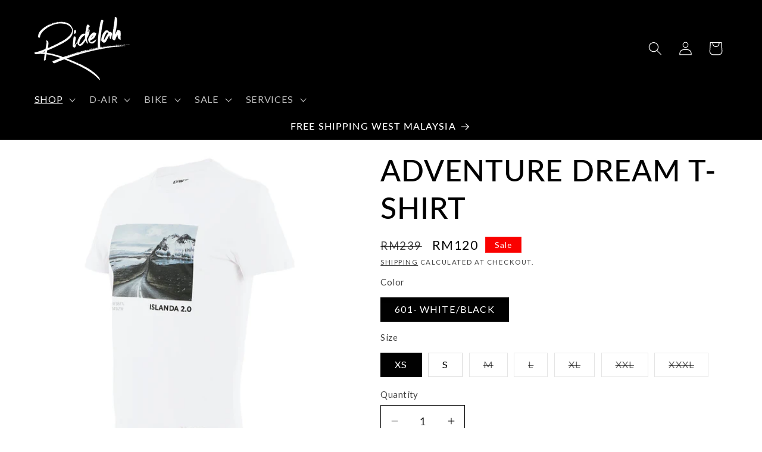

--- FILE ---
content_type: text/html; charset=utf-8
request_url: https://www.google.com/recaptcha/enterprise/anchor?ar=1&k=6LdEwsYnAAAAAL9T92sOraT4CDI-QIVuDYAGwdOy&co=aHR0cHM6Ly9yaWRlbGFoLmNvbTo0NDM.&hl=en&v=PoyoqOPhxBO7pBk68S4YbpHZ&size=invisible&anchor-ms=20000&execute-ms=30000&cb=jm35o1iya5rt
body_size: 48769
content:
<!DOCTYPE HTML><html dir="ltr" lang="en"><head><meta http-equiv="Content-Type" content="text/html; charset=UTF-8">
<meta http-equiv="X-UA-Compatible" content="IE=edge">
<title>reCAPTCHA</title>
<style type="text/css">
/* cyrillic-ext */
@font-face {
  font-family: 'Roboto';
  font-style: normal;
  font-weight: 400;
  font-stretch: 100%;
  src: url(//fonts.gstatic.com/s/roboto/v48/KFO7CnqEu92Fr1ME7kSn66aGLdTylUAMa3GUBHMdazTgWw.woff2) format('woff2');
  unicode-range: U+0460-052F, U+1C80-1C8A, U+20B4, U+2DE0-2DFF, U+A640-A69F, U+FE2E-FE2F;
}
/* cyrillic */
@font-face {
  font-family: 'Roboto';
  font-style: normal;
  font-weight: 400;
  font-stretch: 100%;
  src: url(//fonts.gstatic.com/s/roboto/v48/KFO7CnqEu92Fr1ME7kSn66aGLdTylUAMa3iUBHMdazTgWw.woff2) format('woff2');
  unicode-range: U+0301, U+0400-045F, U+0490-0491, U+04B0-04B1, U+2116;
}
/* greek-ext */
@font-face {
  font-family: 'Roboto';
  font-style: normal;
  font-weight: 400;
  font-stretch: 100%;
  src: url(//fonts.gstatic.com/s/roboto/v48/KFO7CnqEu92Fr1ME7kSn66aGLdTylUAMa3CUBHMdazTgWw.woff2) format('woff2');
  unicode-range: U+1F00-1FFF;
}
/* greek */
@font-face {
  font-family: 'Roboto';
  font-style: normal;
  font-weight: 400;
  font-stretch: 100%;
  src: url(//fonts.gstatic.com/s/roboto/v48/KFO7CnqEu92Fr1ME7kSn66aGLdTylUAMa3-UBHMdazTgWw.woff2) format('woff2');
  unicode-range: U+0370-0377, U+037A-037F, U+0384-038A, U+038C, U+038E-03A1, U+03A3-03FF;
}
/* math */
@font-face {
  font-family: 'Roboto';
  font-style: normal;
  font-weight: 400;
  font-stretch: 100%;
  src: url(//fonts.gstatic.com/s/roboto/v48/KFO7CnqEu92Fr1ME7kSn66aGLdTylUAMawCUBHMdazTgWw.woff2) format('woff2');
  unicode-range: U+0302-0303, U+0305, U+0307-0308, U+0310, U+0312, U+0315, U+031A, U+0326-0327, U+032C, U+032F-0330, U+0332-0333, U+0338, U+033A, U+0346, U+034D, U+0391-03A1, U+03A3-03A9, U+03B1-03C9, U+03D1, U+03D5-03D6, U+03F0-03F1, U+03F4-03F5, U+2016-2017, U+2034-2038, U+203C, U+2040, U+2043, U+2047, U+2050, U+2057, U+205F, U+2070-2071, U+2074-208E, U+2090-209C, U+20D0-20DC, U+20E1, U+20E5-20EF, U+2100-2112, U+2114-2115, U+2117-2121, U+2123-214F, U+2190, U+2192, U+2194-21AE, U+21B0-21E5, U+21F1-21F2, U+21F4-2211, U+2213-2214, U+2216-22FF, U+2308-230B, U+2310, U+2319, U+231C-2321, U+2336-237A, U+237C, U+2395, U+239B-23B7, U+23D0, U+23DC-23E1, U+2474-2475, U+25AF, U+25B3, U+25B7, U+25BD, U+25C1, U+25CA, U+25CC, U+25FB, U+266D-266F, U+27C0-27FF, U+2900-2AFF, U+2B0E-2B11, U+2B30-2B4C, U+2BFE, U+3030, U+FF5B, U+FF5D, U+1D400-1D7FF, U+1EE00-1EEFF;
}
/* symbols */
@font-face {
  font-family: 'Roboto';
  font-style: normal;
  font-weight: 400;
  font-stretch: 100%;
  src: url(//fonts.gstatic.com/s/roboto/v48/KFO7CnqEu92Fr1ME7kSn66aGLdTylUAMaxKUBHMdazTgWw.woff2) format('woff2');
  unicode-range: U+0001-000C, U+000E-001F, U+007F-009F, U+20DD-20E0, U+20E2-20E4, U+2150-218F, U+2190, U+2192, U+2194-2199, U+21AF, U+21E6-21F0, U+21F3, U+2218-2219, U+2299, U+22C4-22C6, U+2300-243F, U+2440-244A, U+2460-24FF, U+25A0-27BF, U+2800-28FF, U+2921-2922, U+2981, U+29BF, U+29EB, U+2B00-2BFF, U+4DC0-4DFF, U+FFF9-FFFB, U+10140-1018E, U+10190-1019C, U+101A0, U+101D0-101FD, U+102E0-102FB, U+10E60-10E7E, U+1D2C0-1D2D3, U+1D2E0-1D37F, U+1F000-1F0FF, U+1F100-1F1AD, U+1F1E6-1F1FF, U+1F30D-1F30F, U+1F315, U+1F31C, U+1F31E, U+1F320-1F32C, U+1F336, U+1F378, U+1F37D, U+1F382, U+1F393-1F39F, U+1F3A7-1F3A8, U+1F3AC-1F3AF, U+1F3C2, U+1F3C4-1F3C6, U+1F3CA-1F3CE, U+1F3D4-1F3E0, U+1F3ED, U+1F3F1-1F3F3, U+1F3F5-1F3F7, U+1F408, U+1F415, U+1F41F, U+1F426, U+1F43F, U+1F441-1F442, U+1F444, U+1F446-1F449, U+1F44C-1F44E, U+1F453, U+1F46A, U+1F47D, U+1F4A3, U+1F4B0, U+1F4B3, U+1F4B9, U+1F4BB, U+1F4BF, U+1F4C8-1F4CB, U+1F4D6, U+1F4DA, U+1F4DF, U+1F4E3-1F4E6, U+1F4EA-1F4ED, U+1F4F7, U+1F4F9-1F4FB, U+1F4FD-1F4FE, U+1F503, U+1F507-1F50B, U+1F50D, U+1F512-1F513, U+1F53E-1F54A, U+1F54F-1F5FA, U+1F610, U+1F650-1F67F, U+1F687, U+1F68D, U+1F691, U+1F694, U+1F698, U+1F6AD, U+1F6B2, U+1F6B9-1F6BA, U+1F6BC, U+1F6C6-1F6CF, U+1F6D3-1F6D7, U+1F6E0-1F6EA, U+1F6F0-1F6F3, U+1F6F7-1F6FC, U+1F700-1F7FF, U+1F800-1F80B, U+1F810-1F847, U+1F850-1F859, U+1F860-1F887, U+1F890-1F8AD, U+1F8B0-1F8BB, U+1F8C0-1F8C1, U+1F900-1F90B, U+1F93B, U+1F946, U+1F984, U+1F996, U+1F9E9, U+1FA00-1FA6F, U+1FA70-1FA7C, U+1FA80-1FA89, U+1FA8F-1FAC6, U+1FACE-1FADC, U+1FADF-1FAE9, U+1FAF0-1FAF8, U+1FB00-1FBFF;
}
/* vietnamese */
@font-face {
  font-family: 'Roboto';
  font-style: normal;
  font-weight: 400;
  font-stretch: 100%;
  src: url(//fonts.gstatic.com/s/roboto/v48/KFO7CnqEu92Fr1ME7kSn66aGLdTylUAMa3OUBHMdazTgWw.woff2) format('woff2');
  unicode-range: U+0102-0103, U+0110-0111, U+0128-0129, U+0168-0169, U+01A0-01A1, U+01AF-01B0, U+0300-0301, U+0303-0304, U+0308-0309, U+0323, U+0329, U+1EA0-1EF9, U+20AB;
}
/* latin-ext */
@font-face {
  font-family: 'Roboto';
  font-style: normal;
  font-weight: 400;
  font-stretch: 100%;
  src: url(//fonts.gstatic.com/s/roboto/v48/KFO7CnqEu92Fr1ME7kSn66aGLdTylUAMa3KUBHMdazTgWw.woff2) format('woff2');
  unicode-range: U+0100-02BA, U+02BD-02C5, U+02C7-02CC, U+02CE-02D7, U+02DD-02FF, U+0304, U+0308, U+0329, U+1D00-1DBF, U+1E00-1E9F, U+1EF2-1EFF, U+2020, U+20A0-20AB, U+20AD-20C0, U+2113, U+2C60-2C7F, U+A720-A7FF;
}
/* latin */
@font-face {
  font-family: 'Roboto';
  font-style: normal;
  font-weight: 400;
  font-stretch: 100%;
  src: url(//fonts.gstatic.com/s/roboto/v48/KFO7CnqEu92Fr1ME7kSn66aGLdTylUAMa3yUBHMdazQ.woff2) format('woff2');
  unicode-range: U+0000-00FF, U+0131, U+0152-0153, U+02BB-02BC, U+02C6, U+02DA, U+02DC, U+0304, U+0308, U+0329, U+2000-206F, U+20AC, U+2122, U+2191, U+2193, U+2212, U+2215, U+FEFF, U+FFFD;
}
/* cyrillic-ext */
@font-face {
  font-family: 'Roboto';
  font-style: normal;
  font-weight: 500;
  font-stretch: 100%;
  src: url(//fonts.gstatic.com/s/roboto/v48/KFO7CnqEu92Fr1ME7kSn66aGLdTylUAMa3GUBHMdazTgWw.woff2) format('woff2');
  unicode-range: U+0460-052F, U+1C80-1C8A, U+20B4, U+2DE0-2DFF, U+A640-A69F, U+FE2E-FE2F;
}
/* cyrillic */
@font-face {
  font-family: 'Roboto';
  font-style: normal;
  font-weight: 500;
  font-stretch: 100%;
  src: url(//fonts.gstatic.com/s/roboto/v48/KFO7CnqEu92Fr1ME7kSn66aGLdTylUAMa3iUBHMdazTgWw.woff2) format('woff2');
  unicode-range: U+0301, U+0400-045F, U+0490-0491, U+04B0-04B1, U+2116;
}
/* greek-ext */
@font-face {
  font-family: 'Roboto';
  font-style: normal;
  font-weight: 500;
  font-stretch: 100%;
  src: url(//fonts.gstatic.com/s/roboto/v48/KFO7CnqEu92Fr1ME7kSn66aGLdTylUAMa3CUBHMdazTgWw.woff2) format('woff2');
  unicode-range: U+1F00-1FFF;
}
/* greek */
@font-face {
  font-family: 'Roboto';
  font-style: normal;
  font-weight: 500;
  font-stretch: 100%;
  src: url(//fonts.gstatic.com/s/roboto/v48/KFO7CnqEu92Fr1ME7kSn66aGLdTylUAMa3-UBHMdazTgWw.woff2) format('woff2');
  unicode-range: U+0370-0377, U+037A-037F, U+0384-038A, U+038C, U+038E-03A1, U+03A3-03FF;
}
/* math */
@font-face {
  font-family: 'Roboto';
  font-style: normal;
  font-weight: 500;
  font-stretch: 100%;
  src: url(//fonts.gstatic.com/s/roboto/v48/KFO7CnqEu92Fr1ME7kSn66aGLdTylUAMawCUBHMdazTgWw.woff2) format('woff2');
  unicode-range: U+0302-0303, U+0305, U+0307-0308, U+0310, U+0312, U+0315, U+031A, U+0326-0327, U+032C, U+032F-0330, U+0332-0333, U+0338, U+033A, U+0346, U+034D, U+0391-03A1, U+03A3-03A9, U+03B1-03C9, U+03D1, U+03D5-03D6, U+03F0-03F1, U+03F4-03F5, U+2016-2017, U+2034-2038, U+203C, U+2040, U+2043, U+2047, U+2050, U+2057, U+205F, U+2070-2071, U+2074-208E, U+2090-209C, U+20D0-20DC, U+20E1, U+20E5-20EF, U+2100-2112, U+2114-2115, U+2117-2121, U+2123-214F, U+2190, U+2192, U+2194-21AE, U+21B0-21E5, U+21F1-21F2, U+21F4-2211, U+2213-2214, U+2216-22FF, U+2308-230B, U+2310, U+2319, U+231C-2321, U+2336-237A, U+237C, U+2395, U+239B-23B7, U+23D0, U+23DC-23E1, U+2474-2475, U+25AF, U+25B3, U+25B7, U+25BD, U+25C1, U+25CA, U+25CC, U+25FB, U+266D-266F, U+27C0-27FF, U+2900-2AFF, U+2B0E-2B11, U+2B30-2B4C, U+2BFE, U+3030, U+FF5B, U+FF5D, U+1D400-1D7FF, U+1EE00-1EEFF;
}
/* symbols */
@font-face {
  font-family: 'Roboto';
  font-style: normal;
  font-weight: 500;
  font-stretch: 100%;
  src: url(//fonts.gstatic.com/s/roboto/v48/KFO7CnqEu92Fr1ME7kSn66aGLdTylUAMaxKUBHMdazTgWw.woff2) format('woff2');
  unicode-range: U+0001-000C, U+000E-001F, U+007F-009F, U+20DD-20E0, U+20E2-20E4, U+2150-218F, U+2190, U+2192, U+2194-2199, U+21AF, U+21E6-21F0, U+21F3, U+2218-2219, U+2299, U+22C4-22C6, U+2300-243F, U+2440-244A, U+2460-24FF, U+25A0-27BF, U+2800-28FF, U+2921-2922, U+2981, U+29BF, U+29EB, U+2B00-2BFF, U+4DC0-4DFF, U+FFF9-FFFB, U+10140-1018E, U+10190-1019C, U+101A0, U+101D0-101FD, U+102E0-102FB, U+10E60-10E7E, U+1D2C0-1D2D3, U+1D2E0-1D37F, U+1F000-1F0FF, U+1F100-1F1AD, U+1F1E6-1F1FF, U+1F30D-1F30F, U+1F315, U+1F31C, U+1F31E, U+1F320-1F32C, U+1F336, U+1F378, U+1F37D, U+1F382, U+1F393-1F39F, U+1F3A7-1F3A8, U+1F3AC-1F3AF, U+1F3C2, U+1F3C4-1F3C6, U+1F3CA-1F3CE, U+1F3D4-1F3E0, U+1F3ED, U+1F3F1-1F3F3, U+1F3F5-1F3F7, U+1F408, U+1F415, U+1F41F, U+1F426, U+1F43F, U+1F441-1F442, U+1F444, U+1F446-1F449, U+1F44C-1F44E, U+1F453, U+1F46A, U+1F47D, U+1F4A3, U+1F4B0, U+1F4B3, U+1F4B9, U+1F4BB, U+1F4BF, U+1F4C8-1F4CB, U+1F4D6, U+1F4DA, U+1F4DF, U+1F4E3-1F4E6, U+1F4EA-1F4ED, U+1F4F7, U+1F4F9-1F4FB, U+1F4FD-1F4FE, U+1F503, U+1F507-1F50B, U+1F50D, U+1F512-1F513, U+1F53E-1F54A, U+1F54F-1F5FA, U+1F610, U+1F650-1F67F, U+1F687, U+1F68D, U+1F691, U+1F694, U+1F698, U+1F6AD, U+1F6B2, U+1F6B9-1F6BA, U+1F6BC, U+1F6C6-1F6CF, U+1F6D3-1F6D7, U+1F6E0-1F6EA, U+1F6F0-1F6F3, U+1F6F7-1F6FC, U+1F700-1F7FF, U+1F800-1F80B, U+1F810-1F847, U+1F850-1F859, U+1F860-1F887, U+1F890-1F8AD, U+1F8B0-1F8BB, U+1F8C0-1F8C1, U+1F900-1F90B, U+1F93B, U+1F946, U+1F984, U+1F996, U+1F9E9, U+1FA00-1FA6F, U+1FA70-1FA7C, U+1FA80-1FA89, U+1FA8F-1FAC6, U+1FACE-1FADC, U+1FADF-1FAE9, U+1FAF0-1FAF8, U+1FB00-1FBFF;
}
/* vietnamese */
@font-face {
  font-family: 'Roboto';
  font-style: normal;
  font-weight: 500;
  font-stretch: 100%;
  src: url(//fonts.gstatic.com/s/roboto/v48/KFO7CnqEu92Fr1ME7kSn66aGLdTylUAMa3OUBHMdazTgWw.woff2) format('woff2');
  unicode-range: U+0102-0103, U+0110-0111, U+0128-0129, U+0168-0169, U+01A0-01A1, U+01AF-01B0, U+0300-0301, U+0303-0304, U+0308-0309, U+0323, U+0329, U+1EA0-1EF9, U+20AB;
}
/* latin-ext */
@font-face {
  font-family: 'Roboto';
  font-style: normal;
  font-weight: 500;
  font-stretch: 100%;
  src: url(//fonts.gstatic.com/s/roboto/v48/KFO7CnqEu92Fr1ME7kSn66aGLdTylUAMa3KUBHMdazTgWw.woff2) format('woff2');
  unicode-range: U+0100-02BA, U+02BD-02C5, U+02C7-02CC, U+02CE-02D7, U+02DD-02FF, U+0304, U+0308, U+0329, U+1D00-1DBF, U+1E00-1E9F, U+1EF2-1EFF, U+2020, U+20A0-20AB, U+20AD-20C0, U+2113, U+2C60-2C7F, U+A720-A7FF;
}
/* latin */
@font-face {
  font-family: 'Roboto';
  font-style: normal;
  font-weight: 500;
  font-stretch: 100%;
  src: url(//fonts.gstatic.com/s/roboto/v48/KFO7CnqEu92Fr1ME7kSn66aGLdTylUAMa3yUBHMdazQ.woff2) format('woff2');
  unicode-range: U+0000-00FF, U+0131, U+0152-0153, U+02BB-02BC, U+02C6, U+02DA, U+02DC, U+0304, U+0308, U+0329, U+2000-206F, U+20AC, U+2122, U+2191, U+2193, U+2212, U+2215, U+FEFF, U+FFFD;
}
/* cyrillic-ext */
@font-face {
  font-family: 'Roboto';
  font-style: normal;
  font-weight: 900;
  font-stretch: 100%;
  src: url(//fonts.gstatic.com/s/roboto/v48/KFO7CnqEu92Fr1ME7kSn66aGLdTylUAMa3GUBHMdazTgWw.woff2) format('woff2');
  unicode-range: U+0460-052F, U+1C80-1C8A, U+20B4, U+2DE0-2DFF, U+A640-A69F, U+FE2E-FE2F;
}
/* cyrillic */
@font-face {
  font-family: 'Roboto';
  font-style: normal;
  font-weight: 900;
  font-stretch: 100%;
  src: url(//fonts.gstatic.com/s/roboto/v48/KFO7CnqEu92Fr1ME7kSn66aGLdTylUAMa3iUBHMdazTgWw.woff2) format('woff2');
  unicode-range: U+0301, U+0400-045F, U+0490-0491, U+04B0-04B1, U+2116;
}
/* greek-ext */
@font-face {
  font-family: 'Roboto';
  font-style: normal;
  font-weight: 900;
  font-stretch: 100%;
  src: url(//fonts.gstatic.com/s/roboto/v48/KFO7CnqEu92Fr1ME7kSn66aGLdTylUAMa3CUBHMdazTgWw.woff2) format('woff2');
  unicode-range: U+1F00-1FFF;
}
/* greek */
@font-face {
  font-family: 'Roboto';
  font-style: normal;
  font-weight: 900;
  font-stretch: 100%;
  src: url(//fonts.gstatic.com/s/roboto/v48/KFO7CnqEu92Fr1ME7kSn66aGLdTylUAMa3-UBHMdazTgWw.woff2) format('woff2');
  unicode-range: U+0370-0377, U+037A-037F, U+0384-038A, U+038C, U+038E-03A1, U+03A3-03FF;
}
/* math */
@font-face {
  font-family: 'Roboto';
  font-style: normal;
  font-weight: 900;
  font-stretch: 100%;
  src: url(//fonts.gstatic.com/s/roboto/v48/KFO7CnqEu92Fr1ME7kSn66aGLdTylUAMawCUBHMdazTgWw.woff2) format('woff2');
  unicode-range: U+0302-0303, U+0305, U+0307-0308, U+0310, U+0312, U+0315, U+031A, U+0326-0327, U+032C, U+032F-0330, U+0332-0333, U+0338, U+033A, U+0346, U+034D, U+0391-03A1, U+03A3-03A9, U+03B1-03C9, U+03D1, U+03D5-03D6, U+03F0-03F1, U+03F4-03F5, U+2016-2017, U+2034-2038, U+203C, U+2040, U+2043, U+2047, U+2050, U+2057, U+205F, U+2070-2071, U+2074-208E, U+2090-209C, U+20D0-20DC, U+20E1, U+20E5-20EF, U+2100-2112, U+2114-2115, U+2117-2121, U+2123-214F, U+2190, U+2192, U+2194-21AE, U+21B0-21E5, U+21F1-21F2, U+21F4-2211, U+2213-2214, U+2216-22FF, U+2308-230B, U+2310, U+2319, U+231C-2321, U+2336-237A, U+237C, U+2395, U+239B-23B7, U+23D0, U+23DC-23E1, U+2474-2475, U+25AF, U+25B3, U+25B7, U+25BD, U+25C1, U+25CA, U+25CC, U+25FB, U+266D-266F, U+27C0-27FF, U+2900-2AFF, U+2B0E-2B11, U+2B30-2B4C, U+2BFE, U+3030, U+FF5B, U+FF5D, U+1D400-1D7FF, U+1EE00-1EEFF;
}
/* symbols */
@font-face {
  font-family: 'Roboto';
  font-style: normal;
  font-weight: 900;
  font-stretch: 100%;
  src: url(//fonts.gstatic.com/s/roboto/v48/KFO7CnqEu92Fr1ME7kSn66aGLdTylUAMaxKUBHMdazTgWw.woff2) format('woff2');
  unicode-range: U+0001-000C, U+000E-001F, U+007F-009F, U+20DD-20E0, U+20E2-20E4, U+2150-218F, U+2190, U+2192, U+2194-2199, U+21AF, U+21E6-21F0, U+21F3, U+2218-2219, U+2299, U+22C4-22C6, U+2300-243F, U+2440-244A, U+2460-24FF, U+25A0-27BF, U+2800-28FF, U+2921-2922, U+2981, U+29BF, U+29EB, U+2B00-2BFF, U+4DC0-4DFF, U+FFF9-FFFB, U+10140-1018E, U+10190-1019C, U+101A0, U+101D0-101FD, U+102E0-102FB, U+10E60-10E7E, U+1D2C0-1D2D3, U+1D2E0-1D37F, U+1F000-1F0FF, U+1F100-1F1AD, U+1F1E6-1F1FF, U+1F30D-1F30F, U+1F315, U+1F31C, U+1F31E, U+1F320-1F32C, U+1F336, U+1F378, U+1F37D, U+1F382, U+1F393-1F39F, U+1F3A7-1F3A8, U+1F3AC-1F3AF, U+1F3C2, U+1F3C4-1F3C6, U+1F3CA-1F3CE, U+1F3D4-1F3E0, U+1F3ED, U+1F3F1-1F3F3, U+1F3F5-1F3F7, U+1F408, U+1F415, U+1F41F, U+1F426, U+1F43F, U+1F441-1F442, U+1F444, U+1F446-1F449, U+1F44C-1F44E, U+1F453, U+1F46A, U+1F47D, U+1F4A3, U+1F4B0, U+1F4B3, U+1F4B9, U+1F4BB, U+1F4BF, U+1F4C8-1F4CB, U+1F4D6, U+1F4DA, U+1F4DF, U+1F4E3-1F4E6, U+1F4EA-1F4ED, U+1F4F7, U+1F4F9-1F4FB, U+1F4FD-1F4FE, U+1F503, U+1F507-1F50B, U+1F50D, U+1F512-1F513, U+1F53E-1F54A, U+1F54F-1F5FA, U+1F610, U+1F650-1F67F, U+1F687, U+1F68D, U+1F691, U+1F694, U+1F698, U+1F6AD, U+1F6B2, U+1F6B9-1F6BA, U+1F6BC, U+1F6C6-1F6CF, U+1F6D3-1F6D7, U+1F6E0-1F6EA, U+1F6F0-1F6F3, U+1F6F7-1F6FC, U+1F700-1F7FF, U+1F800-1F80B, U+1F810-1F847, U+1F850-1F859, U+1F860-1F887, U+1F890-1F8AD, U+1F8B0-1F8BB, U+1F8C0-1F8C1, U+1F900-1F90B, U+1F93B, U+1F946, U+1F984, U+1F996, U+1F9E9, U+1FA00-1FA6F, U+1FA70-1FA7C, U+1FA80-1FA89, U+1FA8F-1FAC6, U+1FACE-1FADC, U+1FADF-1FAE9, U+1FAF0-1FAF8, U+1FB00-1FBFF;
}
/* vietnamese */
@font-face {
  font-family: 'Roboto';
  font-style: normal;
  font-weight: 900;
  font-stretch: 100%;
  src: url(//fonts.gstatic.com/s/roboto/v48/KFO7CnqEu92Fr1ME7kSn66aGLdTylUAMa3OUBHMdazTgWw.woff2) format('woff2');
  unicode-range: U+0102-0103, U+0110-0111, U+0128-0129, U+0168-0169, U+01A0-01A1, U+01AF-01B0, U+0300-0301, U+0303-0304, U+0308-0309, U+0323, U+0329, U+1EA0-1EF9, U+20AB;
}
/* latin-ext */
@font-face {
  font-family: 'Roboto';
  font-style: normal;
  font-weight: 900;
  font-stretch: 100%;
  src: url(//fonts.gstatic.com/s/roboto/v48/KFO7CnqEu92Fr1ME7kSn66aGLdTylUAMa3KUBHMdazTgWw.woff2) format('woff2');
  unicode-range: U+0100-02BA, U+02BD-02C5, U+02C7-02CC, U+02CE-02D7, U+02DD-02FF, U+0304, U+0308, U+0329, U+1D00-1DBF, U+1E00-1E9F, U+1EF2-1EFF, U+2020, U+20A0-20AB, U+20AD-20C0, U+2113, U+2C60-2C7F, U+A720-A7FF;
}
/* latin */
@font-face {
  font-family: 'Roboto';
  font-style: normal;
  font-weight: 900;
  font-stretch: 100%;
  src: url(//fonts.gstatic.com/s/roboto/v48/KFO7CnqEu92Fr1ME7kSn66aGLdTylUAMa3yUBHMdazQ.woff2) format('woff2');
  unicode-range: U+0000-00FF, U+0131, U+0152-0153, U+02BB-02BC, U+02C6, U+02DA, U+02DC, U+0304, U+0308, U+0329, U+2000-206F, U+20AC, U+2122, U+2191, U+2193, U+2212, U+2215, U+FEFF, U+FFFD;
}

</style>
<link rel="stylesheet" type="text/css" href="https://www.gstatic.com/recaptcha/releases/PoyoqOPhxBO7pBk68S4YbpHZ/styles__ltr.css">
<script nonce="siUNac8FtLWHPURw9YXQxA" type="text/javascript">window['__recaptcha_api'] = 'https://www.google.com/recaptcha/enterprise/';</script>
<script type="text/javascript" src="https://www.gstatic.com/recaptcha/releases/PoyoqOPhxBO7pBk68S4YbpHZ/recaptcha__en.js" nonce="siUNac8FtLWHPURw9YXQxA">
      
    </script></head>
<body><div id="rc-anchor-alert" class="rc-anchor-alert"></div>
<input type="hidden" id="recaptcha-token" value="[base64]">
<script type="text/javascript" nonce="siUNac8FtLWHPURw9YXQxA">
      recaptcha.anchor.Main.init("[\x22ainput\x22,[\x22bgdata\x22,\x22\x22,\[base64]/[base64]/[base64]/[base64]/[base64]/[base64]/[base64]/[base64]/[base64]/[base64]\\u003d\x22,\[base64]\x22,\[base64]/Dl8O3w6w9ZsOfw73CnFPDscOPIsKQdMOkwovDkUfCrMKcXsOdw4jDhhdfw7N/bMOUwrPDpVovwrsowrjCjnrDvjwEw7zCiHfDkT0mDsKgAinCuXtHO8KZH1I4GMKOL8KkVgfCsAXDl8OTfFJGw7l4wr8HF8KGw4PCtMKNeX/[base64]/w5tdw77DmMK2ScOjLhVPwoRhIW1TwqhzwqTCnjvDuzPCk8KXwo3DosKUeRjDnMKSXltUw6jCrygTwqwfajNOw7DDtMOXw6TDo8K5YsKQwojCl8OnUMOYU8OwEcOswrQ8RcOCCMKPAcO4DX/CvU/Cn3bCsMOaPQfCqMKHe0/Du8OxFMKTR8K9IMOkwpLDog/DuMOiwrguDMKuT8OfB0opUsO4w5HCvcKuw6AXwr/[base64]/TMK3I0VGw53DmFnDj8OHwp5oMgIIw6kbw7LCmsOmwq7Dl8Khw4s5PsOQw4JEwpfDpMOTLcO/[base64]/w7liQx1XIhzDihZbbmtsw73DqmAFWlgJccOVwqvDm8KWwqbDo2YsDT/DisKrEsKuLcOxwoTCiREuw5cnJXXDs1YiwqXCqiAFw5jDsg7CrsOuSsKWwoUIwphzw4RBwq47w4BBw7TCg20UU8OjKcO2KCTDhXDCrhwwCAwTwp0Mw4gXw5Rvw7lpw5DCr8K+UcKjw7/CoBNUw4YCwpTCmX8XwpRew67CrMO2Gw7ClBBWG8O8wo99w583w6LCr2nDoMKpw6Q5B0N3woNzw4Z7wqsrD35swoTDqcKeGsO8w6PCu19PwoUmUho7w5LCnsK6w5NNw6DDsRoKw4HDoidnaMKQYsKJw4zCjisfwqrDrTQAGQHCpCMVw4Eaw7DDiixtwqkREQ/[base64]/ComYJCMOJMsOHQXEQwp7Dvhhmw50HPT00HVgCOsKdRHwWw44Vw4/CqQUAeSrCmBjCtMKXUnYsw7ZRwoRyFcOtB3NQw7TDvcKhw4o3w77Dv3nDjcONLTgqfQw/[base64]/[base64]/w5F9w5XCpQ3DoylKw5gHwoLDqsOCwpgAc3bDp8KiaR1STX0JwpJ9InnCmcOIWsK5K39JwpJOwpRAG8OOZ8O7w5fDscKCw4nCpA55RcK8NVPCtkQLNSUGw5lkYGQQd8OPO00cEmh0Ojt6UwUtN8OEHQoHwpDDo1fDmsOnw7AKwqDDtR3DpGVgWMONw6/CkXozN8KSCEXCisOpwo8tw5fDlHUXwoLClMO/[base64]/Ckx9ewrvDvgY8w4xYw6/DkDlKdsKiCsKNWcO/[base64]/CscOAFlogwqLDqWLDr3XCpR/[base64]/RljDg8OIw4HCh1goNsOUwqtfwqgAw4nCrUMwMMK2wqFMQsO/wo0rZkdQw53Dt8KcCcK3wpzDj8OeCcKoHBzDucOXwowIwrzDm8KlwobDlcOjXMORLgU/w4A5N8KLRsOxQgAKwr8FKQ/[base64]/CsRdaJ34ECz9hwrXDrHUTw7MIwq9DEkXDnMOVwqjDrCxBfsKWP8KJwrAqESdGw7Q1G8Kdd8KRe3hnExzDnMKLwqHCs8KzfMOWw6vCoWwNwrHDpMKIaMKkwohzwq3CmgUEwrfCssOkFMOaH8KXwrzCnMKqN8OOwqpvw4jDrcK5bwU+wpLCt3pww6BVNUxtwo3Dsm/ClljDpsKRVVTCh8KYVGZzXwsnwqtEBgMVVsOXBlBdP2E6JD5UYcO5D8O/[base64]/ChcOGw43CssKzw7w0wqFFZn8YPMKxw53Dq8O/PhVDDn49w4AuEjjCocOfHcOaw5rCgMOEw6bDpcOCR8OJBFPDuMKOAMOQTi3DscKxwp5Swr/Dp8O9wrLDqjvCjUPDscKUdi7Dj1TDtFBhwq3CgcOlw7kvwrvCnsKUMsKkwqLCl8OYwpx1d8KPw7rDhxrDuFjDmg/DozXCosOBVsKpwoTDrcOnwonDmsObwofDhTTCpsOWCcKMcxTCscOdMMOGw6IcAExqFcKjbcOgVSQ/W3vDu8KJwovCoMOUwocPw4AdPCHDmGPDlE3DtMOwwrbDvHEZw7FLfyFxw5vDjirDrANFASbDlzcLw47Dnl/Do8KdwqzDtSTCncO3w6Rnw7wQwp1twp3DvsOjw73ClTtPMg1mTBkKwonDgMO9wozCs8Knw7PDpRrCtg0xRChbD8K/BlLDrio4w43CkcKAJcOdw4V7H8KQworCrsKXwpB6w73DjsOFw5TDmMKfYMKJUjbCosK2w7jCuzrDhxTDuMKswqDDnBpMwroQw71ew7rDqcOFYkBqSwTCrcKMLDbCusKQw6HDnUQQw6TDkBfDocOgwrfClG7CgDQQLAMpwpfDhWrCiUlEX8O/[base64]/[base64]/[base64]/CvcOkwrTCqsOXwo7DicKARHlSQsKPw4p2woAbVC3Cpm3CuMK8wr3CgsOLPsK+woXCg8O/J2glHUsSD8K0TcKfw4vDmF/CigNRwoDCt8KDw4DDqQnDl3nDuDrCgnvDv2Yqw5gkwqYOw4x5w4DDmHEww6pQw5nCjcOXLcOWw7UGd8KywqrDvzrCp2BnFA8MOsKefXTCjcK6wpBxdgfCssKzL8OdCRV5wqtcRnt4PSMKwrJdZzg/w70Mw4ddEsOrw5U0T8O0wqrDiUsgaMOgwpLCtsOSEsOZPMOYXmjDlcKaw7YUw7xRwo5FY8OTwoxTw4HCrcOBDcK/[base64]/DqCljwoXDsQVUAMOOAx08esO1AkdLwr8Hw7ASLSnDmHXCoMOCw7lfw5fDvMOdwpNYw4U1w5B6wqfCqsOocsK/AR99TCrCkcKjwpkTwo3DqsKPwoI+WD9KXks6w41GVsOWwq4HYMKCT3dUwp/Ck8OLw6rDuAtZwrwIwpbCqRrDomNUJMK9wrbDisKpwppKG1jDmivDgMKbwrxwwoYFw6tjwqckwo0hUlfCtSlDWWQDOMKbH0vDisOjenvDujZIM2hwwp0AwqzCvXIMwrI2Qh/CnxA1w5vDhCprwrbCjU7DnA87IcOww6bDt3oowonDiX9ew59gO8KZF8O6bcKFNMKhLMKXFWtZw5VIw43CkSkkHD45wrbCmMKxKTl7wpLDpUwhw681w4bCmC7DoDrCpjfCmsOyUsO6wqBgwpw+wqsrOcONw7bColsTMcOWXmXCkFPCk8OHLC/DoGEce35iHsK6ahBYwoYEwoLCtX9Bw4rCosODw4LCt3RgTMKYwrrDrMO/[base64]/w64mSAJPw59LdcOAwrXDtcOEfwoXTRvDosKiw4XDl0jCkcOlUMOrBjzDscOkJ37CsFkIK3ZMb8KUw6zDiMKNwrTCoQJHJ8OxLQ7CmXBTwoRswrXCsMOOKQ5+FMKIbsKwVSvDvxXDgcOePWRQSUUSwpLDkB/DvlbCnEvDvMOtE8O+O8KCwpHCicOOPhlmwqvCvcOZOhlMw4DCncOewpPDsMKxOMKFQAJ1w4AKwqlkwq/[base64]/[base64]/DsFRuwrJZRcKdacKLfMOEbj4xHMOZw6/[base64]/Cli/CkMKzRcOJfsK3wqVcwrZHNyAGw4TConTDr8OtNMO7wrZ1wpl5SsOUw7llwqvDnClwMEgcRjVOw51ObcKow5Zlw7HCv8O7w4QMw77Cp2HDlcKZwr3Dg2fDjXAcwqghDkrCskRGw6jCsEvCpxHCrsOZwq/ClsKcUcK3wqNLwpADdmB+QX1dw5cWwrzCiXvDlsOaw5XCuMKRwo/[base64]/DomJuNcOuSMKddX7Cgw5pwpVlw5bCvGdNYhFTwojCk2Qmw7RTMsObY8OKCCEpE3p5w6vCr3IkwoDCnUnDqDbCv8K1DirCgHQFFsOlw60tw6AOPMKiCWUBFcKoV8KEwrhXw4wbIRZtWsO8w6nCp8O+JsK/EjDCo8KhB8K9wpPDtMObw7UVw4bCncOww7lHIgliwrXDvsKlHnTDk8K5HsOrwr8OA8OtSxIPUS3DhMKtcMKzwrjCh8O3VnDCkBTDllnCshpQacOXBcOjwoLDhMO5woFQwqNlYmg9BsOuwo9CDMOfUFDDmMO1XBHDtGxFB1YBdw/[base64]/X8K0asOLVwnCrRwHwpHDtsOJw7bCihRnbsK1Xhs9ZsOKwr1YwpBhaFnDjS91w5xZw7XCjsKow4sALcOOwoHCh8Ksdk/[base64]/[base64]/DsUY8YcKwwqBgBWrDlg0ge8OPasKuwqdDwrpxwrVCwrLCqMK5IcOfasKSwqvDjXzDj1Qawr/Cm8KoGMOaFsO5UcK6QMOLMMKtfcOaOzdxV8O/[base64]/Cq8KbXjgtw7VEwrxRJyVWw6vDmGnDscKhNlbDqCvCtEjCmsOZP1YnCVRFwojDj8OlDMOmwq/CnMK+csO2JsOiGBrCm8OGY0PDucOLZgErw6kxdgIOw61VwqIMDsOhwrcrwpXCn8OEw41mCxbCugtdH2zDqQfDhcKKw4zDhcKSLsO5wr/DoX1lw6dgdMKqw7J2eV/CuMKwVsK+wpIqwoNcQHU5OcKkw6bDgMObY8K6JMOKw7HCuRQzwrLCjcK7OMKIHzTDkWEuwo3DvMO9woTDnsKkwqVACMO/w7o3FcKSMFg3wo/[base64]/[base64]/CpB9wwp5Aw7jCi00HT8KCQ8KRVA7CkmNFEMK3wqzDosO1MDNbBlvCjhjChULCrTlnJcOwdcOnf0jCqFzDiR/Di1nDtMK7e8KHwoHCvsO+wohPFD/DncO+C8OuwpPCn8K0NsK9aTdUfBHCrMKuTMOhPQtxw6phwqzDs28XwpbDuMOvwpEWw7wCbCApLApnwpRPwrDDsn0lW8Ouw4fChTJRBz3DpSh3JMKPdsOvXRDDp8OhwrY5BcKKLi9yw7Mbw7LDgcKQJTrDj1XDrcKjAHwow6/DksKJw6vCssOwwpnCh38jwpPCqBvCssOQGFNxeApRwqTCrMOsw4/CpcKcw741bgZcaF4UwrvCvknDtHLCgcO/w7PDusKaV2rDvlbClsOGw67CksKAwoMGFCLClDYEHXrCk8KtHTTCkXHDnMOGwq/CshQmXSlAw5jDg0PDiAhlO3p4w7rDjEpDeWQ4JcOcR8KQHTvDlcOeQMO+w64gOjBjwrXDucOmIcK5HT4iMsO0w4HDjTvChlIDwpjDlcKIwofCosOHw53CssK+w707w57CisKdJMKjwpXCmBJHwqoNf1/[base64]/wqvDnkEnQMK8Qy4swrRDwoQFwonCnFN3ccKGwr9VwpXDv8Kkw6jDiBN4Fy7DpMOJwpgEw77DkwpeWMOwIMKyw5VHw5NcYATDvMOKwqnDpB14w57CmnESw6vDjxMpwqXDhGd6wp9/LTXCs1/CmcKQwoLCm8OGwrNWw4PCpMK1UELDvcK5X8KRwq9Rwp0Fw4LClz0owrAXwoTDqA5Pw67DvMOEwoVEQCbDvX4Ww4PChmzDu0HCmMO/NcKedsKZwrHCvsK5wojClsKfB8KwworDu8Kfwrdvwr57NwwCak41fsOoUTzDg8KHUMK/w6FWJCFWwr1yJMO6RMKXRsOMw7UPwphtNsO/[base64]/[base64]/Dh8KfwrwWw6kzRcOnWMOPwpfDpcKQOT7CgsO6wpLCgsOyCXvCm37DpXZvwrYjw7PCncKhMxbDjR3CjcKzMB3Ch8OXw5ZGL8OgwokEw4IFEzUhTMKJLGTCu8Ocw5tVw5PCrsKtw5MJXjvDnETDoxFzw7ogw7AeNR8cw5FPYg3Dng8Ew5nDg8KSDydXwoh/w7QrwpjDkCPChj3Dl8OJw7LDmcO6Fg5bY8KuwrfDhRjDsC0aBMOJHcO0w5w7N8O9w4nCjcOxw6XDqcOzHFB7dS3ClmrCmMOFwrDDlwgYw5jChsOPAXXDnMKKWsOqC8OqwqvDj3LDqCZlWnXCqHAcw4vCnSg9dMKtFsK/NHnDiXHCimYVU8KnI8Ohwp7ClmlwwobCn8Omwrp5BAnCmkVuGWHDszJkw5HDm1bCijnCqTkQw5sawqLCgjxjBGZXR8KKMjNwLcOrw4MVwqEnwpEBwp8EdCfDux52FsOvfMKSwr7DqsOGw53DrhM9VcOQw48oTMKPA0YiBVE7woY+wrVwwrfDjMKuFcKFw5/Dp8OiHQQLKAnDrsOtw4p1w5U5wpzCh2XCrMKHw5ZhwoXCtX/[base64]/[base64]/[base64]/JsK9ccKlw4PCsMOXR8Ojc8OcwrgZSHbCmcOwwpDCh8O+wpUXw5vCjQdQY8O7PyjCisOBZy1ZwrMVwqRKIcKBw6Yew5F5wqHCokTDvMKRXsKIwo17wrJNw63CpSgMwrfDqg3CiMO+wplqYT4swqbDqWcDwpMpTMOPw4XCmmt4w7HDgcKKPcKSJz/DphnDrX4owqRiwoFmVsOhBD9VwpzChMKMwobDj8KjwpXDkcOOKsK2VcOawrvCtcKHw5/DsMKHCMOYwpUNw5w2e8OPw5HDt8Ozw4LDqcKxw7PCmzJHwozCnXhLMwjCpBnCrB4DwqvCi8OsR8O8wrXDkMKZw5sZQHjDkxzCv8K6wpHCiBsswpQNdsOuw7/Cm8KKw4/Ck8KjOsORLMK5w4fCiMOAw47CnCLCiXk7w7nCtSTCoHdhw7PCkBFiwpTDqQNMwr3CtzHCuTfDnsKaJcO0FMK1SsK5w7sSwqzDhU/Cl8Oew7sIwp0kFSEwwp0GOnZ1wroYwpNPw7Mow4fDh8OpacOBwrXDl8KBMMOIE1xSH8KyNAjDlXHDsB/CpcKjG8ONMcO7wowbw4jCrxPCkMO8wofCgMOEdEMzwqk/wo7CrcKIw51/QmMJZsOUaBXCkMO5O2PDv8K6QsKHV0zDvToKR8Kww6/[base64]/DqsKew58vwrvDkG4RIUtlMcOfwp44V8KJw600D1nCtsKLVkbDrcOqw5FPw7PDvcKWw65eRQoyw4/CkmRZwo9GVSk1w6zCpsKVw6fDicK1wqAVwrLCoDIDwprCtcKTCMOFw7Z9dMKBOkLClW7CrMOvw6bCvmsabcO/w7IgKV0UV2LCmsO4bWzDvsKtwp90w7AbblXDhRgXwp3DgcKVw6zCksKWw6lZeFYGImEZUjDCg8Obc2p/w5TCuyPCiWY7wpYbw6U7wofDncOrwqQww5XCvcKWwobDmz3DpBbDqzBIwolgDG3CpMO+w77Cr8Kew7XDn8O+d8O/[base64]/CksOKbm7Co8Oxw58KQcOBw7wIKMKXw6sfEMKIejPClcKzIsOHS1bDjGV+wr0sQHjDhsKHwo7DjsOuwpPDq8O2aEcywoPDtMK4wp0tUlfDmcOwPnzDh8ODFhDDmMOew5I3YcONdMOQwr0mb13Do8Kfw4nDsg/CucKSw47CpFrDuMK+woopdXd2GnYKwq3Du8OnSRnDlisTdsOCw7BUw70/w591GnbCv8OxPF7ClMKhbsOtw6TDnRFiw63CjCdkw7xBwqHDhATDusOGwqNiO8KwwpHDm8O3w5TCm8K/wqR7YALCuh0LV8KvwojDpMO7w6nDh8OZw5TCmcKQBcO8anPCosO0wpIVOnJRLsKSNVvCiMODw5HCr8OILMOgwo/DnjLDlcKmwqLCg3pew6bDm8KVOMKAa8ORdFotJsK1a2BTOCPDonBJw7AHEgN+VsOOw7/DnSjCu0nDlsO6WsO1ZsOtw6fCm8KwwrfDkTYAw68Iw7wlV38BwrjDvMKXY0k3CMOMwqtdecKLwrHCoTLDvsKHFcKRWMKlSMKyacKdwoFPwqxXwpI0w5ouw6wTXSzCng/DkngYw7YBw4pbAGXClMKDwqTCjMOEBXTDhw3DocKRwpbCinFAw6/Dh8KjM8KySMOGwpHDmlZVw43ChAPDtcKIwrjDisKhLMKeNwA3w7DCtH1Iwqo8woNsK0ZobyzDpcOLwrdRYmt3w73Du1LDjBzDp0tlIEcZKihew5NZwpbCu8KIw5/CjsK5esK/w7s/wqUNwp0ywrDDgMOlwqPDp8O7FsK7Oy8/ejNfFcOhwppYw7Ucw5AUwqLCqWF9XGwJTMOeXMO2TFLCrMKFeEJCw5LCpMOZwqfDgUrDpTLDmcOKw5HCgsOGw4U1wpXCjMOIw5zCoV9bC8KRwrXDgMKqw58rRsOSw53CmMO8wpUjD8K/ByzCsHQnwqPCo8OsG3jDq2d2w4JxcDxmKm7CpMORHzVSw441wq59cmMObEdpw4DDlMKPw6JUw4whcVgFJ8O/AAZ5bsKrwrvClcK3ZMObf8O3w7fCm8KlO8KZOcKgw5A2wok/wpzCo8Kyw5kxw5RGw7HDgsKBA8KgQMKTdzfDjsOXw4ADElfCgsKeGW/DjxDDsHDCjSwTbR/Ctg7Dj092JgxVDcOfLsOjw6NwJU3CnQFOJ8KifiR0wqkXw6TDnsOiNMKywpDCrMKPw5onw4UZIsKiNzzDqsOeSMKkw4PDvwnDlsOIwqEbFMOoJTTCjMOPM2ZmNsOBw6XCh1/DkMOZGXAbwpnDuXPDr8OwwqDDq8OZVCTDrsKNwpTCjHvCpFwow7nDocKhw7kZwpcJw6jCqMKswrvDsHnCi8K4wq/Dql9Gwpxmw7kqw6fDtcK3QcKaw4kcIsOPccK/UgzCmcOMwoUJw53CtTrDm2lndE/CiAsWw4HDhVc/NAvCkyzDpMOUYMOAw4wPOQzDscKRGFB/[base64]/[base64]/wr/Du8ONwpnDjcOcwqTDh3LCmMKhw6B6w5cZw7zDvk3CqwjCric3aMO5w6pMw6/DiCbDmlDChzEJD1jCgXrDgidUw6kCBnDCqsO2w5nDisOTwoM3HMOQI8OLC8O9VcOgwpJ8wo8iU8O0w4UGwqPCqnINAsOcXcOnRcKWDRzCt8KfNhjDqsKmwoDCqVzCv3IsW8Okwr/CsxkxfSpwwqDCsMOywoAfw4odwpDCjT4uwozDksO1wqkVRHbDlcK1BkN1CF/DpcKFw6tIw6Z5G8KoRmXDhmYgS8K5w57Dn1BdEGYPw6TCtgJ+wpUAwq3Cs0/Ci31LN8OdVHXCpMKJwqc0bAPCoSPCiR50wrzDscK+LsOHw45Vw4/[base64]/[base64]/DqMOMH8ODwrwNdsOvw57DpCXCrjfCogXDg8KYDgEUw4d/wozCl3DDkycnw7tKJgBnecKIDMKxw4/[base64]/DvD8QTjFcPwxxwr3Cj8KCAcO4wrfCtcKsIgsrDztEUlfDpw7DpcKcVSrCksOZPMO1UMOBw7Eaw6MHwqvCoG9PCcOrwpYreMOww5/Cl8OSP8OlfRPCvcKANybDgsOBK8OVw5DDqX/[base64]/MjrCvypDS8KyNkF8U8OwO8KVwqbDg8KxXAnCrS3DoALCnghOwrZHwpUzOMOUwrvCtkNRJw1Pw6sTFAxpwoHCgGZJw744w5tww6RFMsOHbFApwo3DpW3ChMONwpzCh8OwwqFvKwfChkY1w6/[base64]/CsxjDmjPDisKTERnDvzwkwp9la8KvwrJpwq51f8KYbMOVEwlEEhE/wp8sw6bCikPDolFIw7TCk8OAbQMYasOWwpLCtHEew6cIeMORw7fClsKSwozCqk/Ckn1FYnYGRsOMIsKXSMO1XcK4wodzw7tpw5gJTsOAw4oOOcOEaV1zXsO+wpIrw7bCmy0jUz0Xw6JOwq/CjBZxwoDDh8O2YwE+KcKfMVTCgBLCgsKReMKwNlDDiGrDmcKORsKXw7wUwqrCkcOVImDCi8OYaExXwqV8ETDDk1bDugbCg0bDqk82w7ccwogJw61dw7ZtwoPDkcOwEMKncMKjw5/[base64]/Cs8K+wqYPVTI7GygVw7UeR8ObH0F+JnA/FMOMMMKpw4sSaQHDrkoEw5MBwrNEw7XCojbCo8OCfQc+CMKQTkZfFVXDo1lPFcKUw6cEc8KpKWfCgTYxAAfDkMO3w6bDg8KSw4zDtU3DkMKdQkjDhsOKw5bCtMOJw5l9VAQ4w65XfMKXwrFZwrQVbcKecxLCpcOmwonDsMOKwoXDiANNw44kDMO/[base64]/[base64]/dMOCw5lhw6Ufw7TCsHExw6/Dr8Kpw5PCkcOnFUEzEsOsCwrDtjzDsS97wpDCp8KBwrnDohvDqsK1IALDm8KmwoTCtcO3Zi7Cil3Cgg4wwo3DssKVOsKjTMKDw7J/wpXDjcOswqURwqXCrMKDwqbCpjzDvH91TcOzwqYTJmjCrcKsw4nCm8K2wr/CjVLCo8Oxw7zCuhfDicKdw4PCm8Okw5ReFz1JC8OZwpIEwpU+BMKzHXEURsKwCUbDp8KoI8Khw7LCkjnChBtnAkNawqTDtgEHRnLChMO7M3TDlMOAw4RHHnPCuSLDncOTw74jw4jDt8O/cB/CmsO2w4MuKcKkwrrDgsK4MB0LUHTDuFUvwo1YA8OlIsOiwopqwoYJw6rCmsKWF8KNw4s3woPDl8OMw4U7wprCtDDDrMOxOAJCw6vChxBjEsKYOsOXwo7DtcK6w6PDrWjCvcODYmA9w6fCpFfCuXrDq3bDqMKEwoIrwonCuMOIwqNVfTlNAsKgEEgSwqzCoAx2NBB/XMK1SsOxwo7DnAkywoDDvyRlw6rChsOOwotGworCk2TCmVPCucKpUsKTNMOQw6t7woV0wrbCgMOEZUN2aDzChcOdw7Ndw4/CtAUzw71gCcKWwqPCmcKxH8K1w7XCk8Kvw5JMw5l3OFlEwo4VfD7Cr1fCmcOfHVLCkmrDiRxmD8OqwqDDmE5Nwo/[base64]/[base64]/[base64]/Cm0kNwpPCusKOwrN7w7Jbw60ZcMOvezTCjXvDrcKVw5sAwrPDn8KqZV/[base64]/ChzpQwqtvEcKiwoPDvsOmw7w8w6trMsOcw6zDl8KOJ8K7wqLCpmfDiCDDnMOYwo3DoTs2PSRdwofDngnDhMKmKSvCgwhMw5TDvyvDpgESw4kTwrjDtMOwwr5Awq/CsQPDmsOfwqQgNVMywp8CA8K9w5bChUjDrkjDih7CicOGw5dVwpTCmsKfwojCtyNDTMOMwqXDosKdwpEWDEfDtMOJwpUZQMKuw4HCpsOlw4DDscO2wq3DiA7Cm8OWwq5Zw7U8woEaA8KKdsKAwpUdCsK/w7vDkMOew4swFAUqeh/[base64]/[base64]/w5YrTcKpwo1lOsKMN8OuHMOMw5/Co8Kcw7F6woRyw7XDjhwgw4wSwr7DjCJ+ZMOrScORw6XCjcOHWRkZwoTDhwJ9VBNcDjzDscK0dsKjbDMQf8ONRMKfwoLDoMO3w6/ChcKUSGrDnMOKccKrw4DDpcOiP2XDqFoww7TDoMKSAwTCu8OuwojDsCnCmsO8UMOUS8OQQcKnw4fCncOGdMOMw45Rw5ZBDcOCw49vwpBPQHhtwqZ/w7XDiMO4w61zwp/Ch8Oww716w53DpHvDrsOgwpPDrDoqXMKRw7TDoWhHwoZbTsOzw7UmG8KxKw1Mw6gUSsOpFAohw5YZw7pLwpRRYB5eTwHDv8OVATHCjwhxw6zDpcKuw7/DrHHDs2bCnsK+w4Mhw6HDgWpyMsOEw5AuwpzCvxbDi17DosOzw7PDgzfCscOkwoHDgX/DicKjwpPCjMKVw7nDm2QteMO6w7QBw7fCmMKSVGfCjsKWT2LDnj/DhBAAwp/DgDnCr13Dn8KRNEPCpMKVw7FVZ8KeNQwtMyjCrElmwpxBVxLDg37Cu8Ojw40UwrR4w5NfRMOTwq5vH8KnwpAEKR0Vw5zCjcO+f8OqNj8fwpExXMK3wpVQBzpawoPDmMKtw5AfdUfCtcKGRMKbwrDDhsKXw5jCjmLCscKkAnnDlgzCuDPDhTVndcKcw4TCgmnDokAXWi/DqjEfw7LDjMOdCUk/[base64]/DosK1ARFKwpo4JHEfbsKkwpE7NSzCvMOkwoYkw6zDt8K2cD8lwrZ9wqfDgsKSVxxZK8KrHEc5wr1VwrHDsGMcH8KEwr8nIG1sP3dbHHwSw6g5RsOeKMKpHS/ClsO0R3PDmX/CnsKJZcOjGH0ORsOHw75caMO6dgDDsMOYPcKFw61xwrwoWyfDscOBbsKzT1nCmsKYw5QvwpIZw43Cj8Opw4J7Tx49QsK1wrU4NcO7wr0QwrRTwphjM8KhUlnCjcOeLcK/XsOmAAPCqcOXwrjCg8OFTnZLw5zDrycUAxvCjXbDoyoiwrbDvDTChTUkbTvCtmR/woPCg8ObwoDDs3N5wo/DvsO1w6XCtGczJsKyw6FpwrxiPcOrewPDrcOXI8K8BXLCrsOWwpAMwolZAcKbwoXDlgQsw6TCtcKWEyTCqjpjw4lIwrfCoMOYw5Y+wp/[base64]/[base64]/Dp8KnAj9kw6YgUsKzGcKMHcO7ZcKMw7/[base64]/[base64]/dg8JDUBywq3Cg8KHHzt6CxnChMKrwq5jwonCm8OZYcKKQMKMw5DDkTADGQTDpQgNw70Uw7bDnMK1ax5nw6/ChQ1UwrvCt8O4H8ODS8KpYlV9w6rDhRbCuXnCuCJpWcKnwrNleRBIwqxWYHXCux1EKcKWwrDCvUJiw6fCkWTCg8ObwrLCm2rDpcKmY8KAw4/[base64]/[base64]/Cu382bVPDqkfDmnPDp8OBVizDlcKmMS1Cw7/Dj8Kvw4R2SsKrwqFzw7oFw75rEykxMMK0wrsKw5/DgEDCuMKcBy/DuSvDscOBw4NuOGgwEh/CnsOpCcKXXsK3WcOgw7oewp3DjsO9McOMwrQeC8KTMHfDjDRPwq3DrsOZw60IwoXCg8KEw6FbWMKxZ8KRG8Kxe8O2NHDDnx5iw6VGwr7DkSt/[base64]/Dr157JMKbw5ppwpxhw5kUwqcUYEpIBMOgVsONwp9wwrhfw5fDsMKbOsOKwoddOkdTFcKnwocgVRAYNwUlwrLCmsOLTsKdZsOfEBrDlBLCt8O8XsKocxgiw4bDjMO8HcObw4AyPcK/fW7CrcKdwoPChX7Cnhtbw6DCqsO1w7A8UlRJMcKcDT/CklvCtGcRwrXDo8OHw4rCuSTDmzR5CBxMFsKfwop+BsKFw6YCwoUXZsOcwrPDmMO6wokFw6HCs1lWGCjDtsOEw4ZeQsO8wqDDmsKKw5LCqTMxwqtue3YuZClRw4ZSwpY0w6RYG8O2CMOqw5PCuhlMJsOIw5zDuMO5OVdcw4LCuQ7DiUXDrj/CnMKffTsZO8OSasOcw4VAw57DmVrCjsOqw5bCusOIw5ksdzcZS8OVBRPCg8K/PD0kw5UcwrPDgcKEw77Cn8OzwpvCpjtVw47CucKbwrxEwr7Ckjgnw6DDrsKjwooPwowqCcOKBsKXw6zClUghW3Nywr7DkcOmwp/CmFbCp1zDlyvDq0jCjU/CnFECwqNQUxXCgMObwp/CisOkwohROhnClMK8w7/Dm1x3CsK3w4PCsxwEwr5QJQkvwowCDXXDolM9w7QQDgJnwp/[base64]/Co17Cm8OcJMOdUC/DqB/Dkw7ChcOOEUDDiSA1woB9Ilh2fsOGw41vA8K8w6TDoEPCiSnCqcKqw7rCpCpZw4zDvCRVasOHw7bDmW7CmwFNwpPCtGEdw7zChMOGZMKRdMKBw4LDkEUmT3fDhEJBwpJRUzvCqQ4awqXCosKiQkUjwqVGwrRhw7sPw7UscsOWDg\\u003d\\u003d\x22],null,[\x22conf\x22,null,\x226LdEwsYnAAAAAL9T92sOraT4CDI-QIVuDYAGwdOy\x22,0,null,null,null,1,[21,125,63,73,95,87,41,43,42,83,102,105,109,121],[1017145,681],0,null,null,null,null,0,null,0,null,700,1,null,0,\x22CvYBEg8I8ajhFRgAOgZUOU5CNWISDwjmjuIVGAA6BlFCb29IYxIPCPeI5jcYADoGb2lsZURkEg8I8M3jFRgBOgZmSVZJaGISDwjiyqA3GAE6BmdMTkNIYxIPCN6/tzcYADoGZWF6dTZkEg8I2NKBMhgAOgZBcTc3dmYSDgi45ZQyGAE6BVFCT0QwEg8I0tuVNxgAOgZmZmFXQWUSDwiV2JQyGAA6BlBxNjBuZBIPCMXziDcYADoGYVhvaWFjEg8IjcqGMhgBOgZPd040dGYSDgiK/Yg3GAA6BU1mSUk0GhkIAxIVHRTwl+M3Dv++pQYZxJ0JGZzijAIZ\x22,0,0,null,null,1,null,0,0,null,null,null,0],\x22https://ridelah.com:443\x22,null,[3,1,1],null,null,null,1,3600,[\x22https://www.google.com/intl/en/policies/privacy/\x22,\x22https://www.google.com/intl/en/policies/terms/\x22],\x22hNOYulLbCuYUqC1HNa3AycE1u8qY7XVxK2derkNhYhE\\u003d\x22,1,0,null,1,1768409837337,0,0,[159,148],null,[70,180,83,178,228],\x22RC-sqgmiYyyg3LWow\x22,null,null,null,null,null,\x220dAFcWeA7wrJc37ql2ahu3mxvUlUYYwM1ZbzTiIGqVVMLGYkPsY5ZVj4LVgUXCvo2BX5ep_bslt_ZHWn1fLmRT1c9LtuV7eIZIgA\x22,1768492637332]");
    </script></body></html>

--- FILE ---
content_type: text/html; charset=utf-8
request_url: https://www.google.com/recaptcha/enterprise/anchor?ar=1&k=6LeHG2ApAAAAAO4rPaDW-qVpPKPOBfjbCpzJB9ey&co=aHR0cHM6Ly9yaWRlbGFoLmNvbTo0NDM.&hl=en&v=PoyoqOPhxBO7pBk68S4YbpHZ&size=invisible&anchor-ms=20000&execute-ms=30000&cb=ijt0zho4abxy
body_size: 48176
content:
<!DOCTYPE HTML><html dir="ltr" lang="en"><head><meta http-equiv="Content-Type" content="text/html; charset=UTF-8">
<meta http-equiv="X-UA-Compatible" content="IE=edge">
<title>reCAPTCHA</title>
<style type="text/css">
/* cyrillic-ext */
@font-face {
  font-family: 'Roboto';
  font-style: normal;
  font-weight: 400;
  font-stretch: 100%;
  src: url(//fonts.gstatic.com/s/roboto/v48/KFO7CnqEu92Fr1ME7kSn66aGLdTylUAMa3GUBHMdazTgWw.woff2) format('woff2');
  unicode-range: U+0460-052F, U+1C80-1C8A, U+20B4, U+2DE0-2DFF, U+A640-A69F, U+FE2E-FE2F;
}
/* cyrillic */
@font-face {
  font-family: 'Roboto';
  font-style: normal;
  font-weight: 400;
  font-stretch: 100%;
  src: url(//fonts.gstatic.com/s/roboto/v48/KFO7CnqEu92Fr1ME7kSn66aGLdTylUAMa3iUBHMdazTgWw.woff2) format('woff2');
  unicode-range: U+0301, U+0400-045F, U+0490-0491, U+04B0-04B1, U+2116;
}
/* greek-ext */
@font-face {
  font-family: 'Roboto';
  font-style: normal;
  font-weight: 400;
  font-stretch: 100%;
  src: url(//fonts.gstatic.com/s/roboto/v48/KFO7CnqEu92Fr1ME7kSn66aGLdTylUAMa3CUBHMdazTgWw.woff2) format('woff2');
  unicode-range: U+1F00-1FFF;
}
/* greek */
@font-face {
  font-family: 'Roboto';
  font-style: normal;
  font-weight: 400;
  font-stretch: 100%;
  src: url(//fonts.gstatic.com/s/roboto/v48/KFO7CnqEu92Fr1ME7kSn66aGLdTylUAMa3-UBHMdazTgWw.woff2) format('woff2');
  unicode-range: U+0370-0377, U+037A-037F, U+0384-038A, U+038C, U+038E-03A1, U+03A3-03FF;
}
/* math */
@font-face {
  font-family: 'Roboto';
  font-style: normal;
  font-weight: 400;
  font-stretch: 100%;
  src: url(//fonts.gstatic.com/s/roboto/v48/KFO7CnqEu92Fr1ME7kSn66aGLdTylUAMawCUBHMdazTgWw.woff2) format('woff2');
  unicode-range: U+0302-0303, U+0305, U+0307-0308, U+0310, U+0312, U+0315, U+031A, U+0326-0327, U+032C, U+032F-0330, U+0332-0333, U+0338, U+033A, U+0346, U+034D, U+0391-03A1, U+03A3-03A9, U+03B1-03C9, U+03D1, U+03D5-03D6, U+03F0-03F1, U+03F4-03F5, U+2016-2017, U+2034-2038, U+203C, U+2040, U+2043, U+2047, U+2050, U+2057, U+205F, U+2070-2071, U+2074-208E, U+2090-209C, U+20D0-20DC, U+20E1, U+20E5-20EF, U+2100-2112, U+2114-2115, U+2117-2121, U+2123-214F, U+2190, U+2192, U+2194-21AE, U+21B0-21E5, U+21F1-21F2, U+21F4-2211, U+2213-2214, U+2216-22FF, U+2308-230B, U+2310, U+2319, U+231C-2321, U+2336-237A, U+237C, U+2395, U+239B-23B7, U+23D0, U+23DC-23E1, U+2474-2475, U+25AF, U+25B3, U+25B7, U+25BD, U+25C1, U+25CA, U+25CC, U+25FB, U+266D-266F, U+27C0-27FF, U+2900-2AFF, U+2B0E-2B11, U+2B30-2B4C, U+2BFE, U+3030, U+FF5B, U+FF5D, U+1D400-1D7FF, U+1EE00-1EEFF;
}
/* symbols */
@font-face {
  font-family: 'Roboto';
  font-style: normal;
  font-weight: 400;
  font-stretch: 100%;
  src: url(//fonts.gstatic.com/s/roboto/v48/KFO7CnqEu92Fr1ME7kSn66aGLdTylUAMaxKUBHMdazTgWw.woff2) format('woff2');
  unicode-range: U+0001-000C, U+000E-001F, U+007F-009F, U+20DD-20E0, U+20E2-20E4, U+2150-218F, U+2190, U+2192, U+2194-2199, U+21AF, U+21E6-21F0, U+21F3, U+2218-2219, U+2299, U+22C4-22C6, U+2300-243F, U+2440-244A, U+2460-24FF, U+25A0-27BF, U+2800-28FF, U+2921-2922, U+2981, U+29BF, U+29EB, U+2B00-2BFF, U+4DC0-4DFF, U+FFF9-FFFB, U+10140-1018E, U+10190-1019C, U+101A0, U+101D0-101FD, U+102E0-102FB, U+10E60-10E7E, U+1D2C0-1D2D3, U+1D2E0-1D37F, U+1F000-1F0FF, U+1F100-1F1AD, U+1F1E6-1F1FF, U+1F30D-1F30F, U+1F315, U+1F31C, U+1F31E, U+1F320-1F32C, U+1F336, U+1F378, U+1F37D, U+1F382, U+1F393-1F39F, U+1F3A7-1F3A8, U+1F3AC-1F3AF, U+1F3C2, U+1F3C4-1F3C6, U+1F3CA-1F3CE, U+1F3D4-1F3E0, U+1F3ED, U+1F3F1-1F3F3, U+1F3F5-1F3F7, U+1F408, U+1F415, U+1F41F, U+1F426, U+1F43F, U+1F441-1F442, U+1F444, U+1F446-1F449, U+1F44C-1F44E, U+1F453, U+1F46A, U+1F47D, U+1F4A3, U+1F4B0, U+1F4B3, U+1F4B9, U+1F4BB, U+1F4BF, U+1F4C8-1F4CB, U+1F4D6, U+1F4DA, U+1F4DF, U+1F4E3-1F4E6, U+1F4EA-1F4ED, U+1F4F7, U+1F4F9-1F4FB, U+1F4FD-1F4FE, U+1F503, U+1F507-1F50B, U+1F50D, U+1F512-1F513, U+1F53E-1F54A, U+1F54F-1F5FA, U+1F610, U+1F650-1F67F, U+1F687, U+1F68D, U+1F691, U+1F694, U+1F698, U+1F6AD, U+1F6B2, U+1F6B9-1F6BA, U+1F6BC, U+1F6C6-1F6CF, U+1F6D3-1F6D7, U+1F6E0-1F6EA, U+1F6F0-1F6F3, U+1F6F7-1F6FC, U+1F700-1F7FF, U+1F800-1F80B, U+1F810-1F847, U+1F850-1F859, U+1F860-1F887, U+1F890-1F8AD, U+1F8B0-1F8BB, U+1F8C0-1F8C1, U+1F900-1F90B, U+1F93B, U+1F946, U+1F984, U+1F996, U+1F9E9, U+1FA00-1FA6F, U+1FA70-1FA7C, U+1FA80-1FA89, U+1FA8F-1FAC6, U+1FACE-1FADC, U+1FADF-1FAE9, U+1FAF0-1FAF8, U+1FB00-1FBFF;
}
/* vietnamese */
@font-face {
  font-family: 'Roboto';
  font-style: normal;
  font-weight: 400;
  font-stretch: 100%;
  src: url(//fonts.gstatic.com/s/roboto/v48/KFO7CnqEu92Fr1ME7kSn66aGLdTylUAMa3OUBHMdazTgWw.woff2) format('woff2');
  unicode-range: U+0102-0103, U+0110-0111, U+0128-0129, U+0168-0169, U+01A0-01A1, U+01AF-01B0, U+0300-0301, U+0303-0304, U+0308-0309, U+0323, U+0329, U+1EA0-1EF9, U+20AB;
}
/* latin-ext */
@font-face {
  font-family: 'Roboto';
  font-style: normal;
  font-weight: 400;
  font-stretch: 100%;
  src: url(//fonts.gstatic.com/s/roboto/v48/KFO7CnqEu92Fr1ME7kSn66aGLdTylUAMa3KUBHMdazTgWw.woff2) format('woff2');
  unicode-range: U+0100-02BA, U+02BD-02C5, U+02C7-02CC, U+02CE-02D7, U+02DD-02FF, U+0304, U+0308, U+0329, U+1D00-1DBF, U+1E00-1E9F, U+1EF2-1EFF, U+2020, U+20A0-20AB, U+20AD-20C0, U+2113, U+2C60-2C7F, U+A720-A7FF;
}
/* latin */
@font-face {
  font-family: 'Roboto';
  font-style: normal;
  font-weight: 400;
  font-stretch: 100%;
  src: url(//fonts.gstatic.com/s/roboto/v48/KFO7CnqEu92Fr1ME7kSn66aGLdTylUAMa3yUBHMdazQ.woff2) format('woff2');
  unicode-range: U+0000-00FF, U+0131, U+0152-0153, U+02BB-02BC, U+02C6, U+02DA, U+02DC, U+0304, U+0308, U+0329, U+2000-206F, U+20AC, U+2122, U+2191, U+2193, U+2212, U+2215, U+FEFF, U+FFFD;
}
/* cyrillic-ext */
@font-face {
  font-family: 'Roboto';
  font-style: normal;
  font-weight: 500;
  font-stretch: 100%;
  src: url(//fonts.gstatic.com/s/roboto/v48/KFO7CnqEu92Fr1ME7kSn66aGLdTylUAMa3GUBHMdazTgWw.woff2) format('woff2');
  unicode-range: U+0460-052F, U+1C80-1C8A, U+20B4, U+2DE0-2DFF, U+A640-A69F, U+FE2E-FE2F;
}
/* cyrillic */
@font-face {
  font-family: 'Roboto';
  font-style: normal;
  font-weight: 500;
  font-stretch: 100%;
  src: url(//fonts.gstatic.com/s/roboto/v48/KFO7CnqEu92Fr1ME7kSn66aGLdTylUAMa3iUBHMdazTgWw.woff2) format('woff2');
  unicode-range: U+0301, U+0400-045F, U+0490-0491, U+04B0-04B1, U+2116;
}
/* greek-ext */
@font-face {
  font-family: 'Roboto';
  font-style: normal;
  font-weight: 500;
  font-stretch: 100%;
  src: url(//fonts.gstatic.com/s/roboto/v48/KFO7CnqEu92Fr1ME7kSn66aGLdTylUAMa3CUBHMdazTgWw.woff2) format('woff2');
  unicode-range: U+1F00-1FFF;
}
/* greek */
@font-face {
  font-family: 'Roboto';
  font-style: normal;
  font-weight: 500;
  font-stretch: 100%;
  src: url(//fonts.gstatic.com/s/roboto/v48/KFO7CnqEu92Fr1ME7kSn66aGLdTylUAMa3-UBHMdazTgWw.woff2) format('woff2');
  unicode-range: U+0370-0377, U+037A-037F, U+0384-038A, U+038C, U+038E-03A1, U+03A3-03FF;
}
/* math */
@font-face {
  font-family: 'Roboto';
  font-style: normal;
  font-weight: 500;
  font-stretch: 100%;
  src: url(//fonts.gstatic.com/s/roboto/v48/KFO7CnqEu92Fr1ME7kSn66aGLdTylUAMawCUBHMdazTgWw.woff2) format('woff2');
  unicode-range: U+0302-0303, U+0305, U+0307-0308, U+0310, U+0312, U+0315, U+031A, U+0326-0327, U+032C, U+032F-0330, U+0332-0333, U+0338, U+033A, U+0346, U+034D, U+0391-03A1, U+03A3-03A9, U+03B1-03C9, U+03D1, U+03D5-03D6, U+03F0-03F1, U+03F4-03F5, U+2016-2017, U+2034-2038, U+203C, U+2040, U+2043, U+2047, U+2050, U+2057, U+205F, U+2070-2071, U+2074-208E, U+2090-209C, U+20D0-20DC, U+20E1, U+20E5-20EF, U+2100-2112, U+2114-2115, U+2117-2121, U+2123-214F, U+2190, U+2192, U+2194-21AE, U+21B0-21E5, U+21F1-21F2, U+21F4-2211, U+2213-2214, U+2216-22FF, U+2308-230B, U+2310, U+2319, U+231C-2321, U+2336-237A, U+237C, U+2395, U+239B-23B7, U+23D0, U+23DC-23E1, U+2474-2475, U+25AF, U+25B3, U+25B7, U+25BD, U+25C1, U+25CA, U+25CC, U+25FB, U+266D-266F, U+27C0-27FF, U+2900-2AFF, U+2B0E-2B11, U+2B30-2B4C, U+2BFE, U+3030, U+FF5B, U+FF5D, U+1D400-1D7FF, U+1EE00-1EEFF;
}
/* symbols */
@font-face {
  font-family: 'Roboto';
  font-style: normal;
  font-weight: 500;
  font-stretch: 100%;
  src: url(//fonts.gstatic.com/s/roboto/v48/KFO7CnqEu92Fr1ME7kSn66aGLdTylUAMaxKUBHMdazTgWw.woff2) format('woff2');
  unicode-range: U+0001-000C, U+000E-001F, U+007F-009F, U+20DD-20E0, U+20E2-20E4, U+2150-218F, U+2190, U+2192, U+2194-2199, U+21AF, U+21E6-21F0, U+21F3, U+2218-2219, U+2299, U+22C4-22C6, U+2300-243F, U+2440-244A, U+2460-24FF, U+25A0-27BF, U+2800-28FF, U+2921-2922, U+2981, U+29BF, U+29EB, U+2B00-2BFF, U+4DC0-4DFF, U+FFF9-FFFB, U+10140-1018E, U+10190-1019C, U+101A0, U+101D0-101FD, U+102E0-102FB, U+10E60-10E7E, U+1D2C0-1D2D3, U+1D2E0-1D37F, U+1F000-1F0FF, U+1F100-1F1AD, U+1F1E6-1F1FF, U+1F30D-1F30F, U+1F315, U+1F31C, U+1F31E, U+1F320-1F32C, U+1F336, U+1F378, U+1F37D, U+1F382, U+1F393-1F39F, U+1F3A7-1F3A8, U+1F3AC-1F3AF, U+1F3C2, U+1F3C4-1F3C6, U+1F3CA-1F3CE, U+1F3D4-1F3E0, U+1F3ED, U+1F3F1-1F3F3, U+1F3F5-1F3F7, U+1F408, U+1F415, U+1F41F, U+1F426, U+1F43F, U+1F441-1F442, U+1F444, U+1F446-1F449, U+1F44C-1F44E, U+1F453, U+1F46A, U+1F47D, U+1F4A3, U+1F4B0, U+1F4B3, U+1F4B9, U+1F4BB, U+1F4BF, U+1F4C8-1F4CB, U+1F4D6, U+1F4DA, U+1F4DF, U+1F4E3-1F4E6, U+1F4EA-1F4ED, U+1F4F7, U+1F4F9-1F4FB, U+1F4FD-1F4FE, U+1F503, U+1F507-1F50B, U+1F50D, U+1F512-1F513, U+1F53E-1F54A, U+1F54F-1F5FA, U+1F610, U+1F650-1F67F, U+1F687, U+1F68D, U+1F691, U+1F694, U+1F698, U+1F6AD, U+1F6B2, U+1F6B9-1F6BA, U+1F6BC, U+1F6C6-1F6CF, U+1F6D3-1F6D7, U+1F6E0-1F6EA, U+1F6F0-1F6F3, U+1F6F7-1F6FC, U+1F700-1F7FF, U+1F800-1F80B, U+1F810-1F847, U+1F850-1F859, U+1F860-1F887, U+1F890-1F8AD, U+1F8B0-1F8BB, U+1F8C0-1F8C1, U+1F900-1F90B, U+1F93B, U+1F946, U+1F984, U+1F996, U+1F9E9, U+1FA00-1FA6F, U+1FA70-1FA7C, U+1FA80-1FA89, U+1FA8F-1FAC6, U+1FACE-1FADC, U+1FADF-1FAE9, U+1FAF0-1FAF8, U+1FB00-1FBFF;
}
/* vietnamese */
@font-face {
  font-family: 'Roboto';
  font-style: normal;
  font-weight: 500;
  font-stretch: 100%;
  src: url(//fonts.gstatic.com/s/roboto/v48/KFO7CnqEu92Fr1ME7kSn66aGLdTylUAMa3OUBHMdazTgWw.woff2) format('woff2');
  unicode-range: U+0102-0103, U+0110-0111, U+0128-0129, U+0168-0169, U+01A0-01A1, U+01AF-01B0, U+0300-0301, U+0303-0304, U+0308-0309, U+0323, U+0329, U+1EA0-1EF9, U+20AB;
}
/* latin-ext */
@font-face {
  font-family: 'Roboto';
  font-style: normal;
  font-weight: 500;
  font-stretch: 100%;
  src: url(//fonts.gstatic.com/s/roboto/v48/KFO7CnqEu92Fr1ME7kSn66aGLdTylUAMa3KUBHMdazTgWw.woff2) format('woff2');
  unicode-range: U+0100-02BA, U+02BD-02C5, U+02C7-02CC, U+02CE-02D7, U+02DD-02FF, U+0304, U+0308, U+0329, U+1D00-1DBF, U+1E00-1E9F, U+1EF2-1EFF, U+2020, U+20A0-20AB, U+20AD-20C0, U+2113, U+2C60-2C7F, U+A720-A7FF;
}
/* latin */
@font-face {
  font-family: 'Roboto';
  font-style: normal;
  font-weight: 500;
  font-stretch: 100%;
  src: url(//fonts.gstatic.com/s/roboto/v48/KFO7CnqEu92Fr1ME7kSn66aGLdTylUAMa3yUBHMdazQ.woff2) format('woff2');
  unicode-range: U+0000-00FF, U+0131, U+0152-0153, U+02BB-02BC, U+02C6, U+02DA, U+02DC, U+0304, U+0308, U+0329, U+2000-206F, U+20AC, U+2122, U+2191, U+2193, U+2212, U+2215, U+FEFF, U+FFFD;
}
/* cyrillic-ext */
@font-face {
  font-family: 'Roboto';
  font-style: normal;
  font-weight: 900;
  font-stretch: 100%;
  src: url(//fonts.gstatic.com/s/roboto/v48/KFO7CnqEu92Fr1ME7kSn66aGLdTylUAMa3GUBHMdazTgWw.woff2) format('woff2');
  unicode-range: U+0460-052F, U+1C80-1C8A, U+20B4, U+2DE0-2DFF, U+A640-A69F, U+FE2E-FE2F;
}
/* cyrillic */
@font-face {
  font-family: 'Roboto';
  font-style: normal;
  font-weight: 900;
  font-stretch: 100%;
  src: url(//fonts.gstatic.com/s/roboto/v48/KFO7CnqEu92Fr1ME7kSn66aGLdTylUAMa3iUBHMdazTgWw.woff2) format('woff2');
  unicode-range: U+0301, U+0400-045F, U+0490-0491, U+04B0-04B1, U+2116;
}
/* greek-ext */
@font-face {
  font-family: 'Roboto';
  font-style: normal;
  font-weight: 900;
  font-stretch: 100%;
  src: url(//fonts.gstatic.com/s/roboto/v48/KFO7CnqEu92Fr1ME7kSn66aGLdTylUAMa3CUBHMdazTgWw.woff2) format('woff2');
  unicode-range: U+1F00-1FFF;
}
/* greek */
@font-face {
  font-family: 'Roboto';
  font-style: normal;
  font-weight: 900;
  font-stretch: 100%;
  src: url(//fonts.gstatic.com/s/roboto/v48/KFO7CnqEu92Fr1ME7kSn66aGLdTylUAMa3-UBHMdazTgWw.woff2) format('woff2');
  unicode-range: U+0370-0377, U+037A-037F, U+0384-038A, U+038C, U+038E-03A1, U+03A3-03FF;
}
/* math */
@font-face {
  font-family: 'Roboto';
  font-style: normal;
  font-weight: 900;
  font-stretch: 100%;
  src: url(//fonts.gstatic.com/s/roboto/v48/KFO7CnqEu92Fr1ME7kSn66aGLdTylUAMawCUBHMdazTgWw.woff2) format('woff2');
  unicode-range: U+0302-0303, U+0305, U+0307-0308, U+0310, U+0312, U+0315, U+031A, U+0326-0327, U+032C, U+032F-0330, U+0332-0333, U+0338, U+033A, U+0346, U+034D, U+0391-03A1, U+03A3-03A9, U+03B1-03C9, U+03D1, U+03D5-03D6, U+03F0-03F1, U+03F4-03F5, U+2016-2017, U+2034-2038, U+203C, U+2040, U+2043, U+2047, U+2050, U+2057, U+205F, U+2070-2071, U+2074-208E, U+2090-209C, U+20D0-20DC, U+20E1, U+20E5-20EF, U+2100-2112, U+2114-2115, U+2117-2121, U+2123-214F, U+2190, U+2192, U+2194-21AE, U+21B0-21E5, U+21F1-21F2, U+21F4-2211, U+2213-2214, U+2216-22FF, U+2308-230B, U+2310, U+2319, U+231C-2321, U+2336-237A, U+237C, U+2395, U+239B-23B7, U+23D0, U+23DC-23E1, U+2474-2475, U+25AF, U+25B3, U+25B7, U+25BD, U+25C1, U+25CA, U+25CC, U+25FB, U+266D-266F, U+27C0-27FF, U+2900-2AFF, U+2B0E-2B11, U+2B30-2B4C, U+2BFE, U+3030, U+FF5B, U+FF5D, U+1D400-1D7FF, U+1EE00-1EEFF;
}
/* symbols */
@font-face {
  font-family: 'Roboto';
  font-style: normal;
  font-weight: 900;
  font-stretch: 100%;
  src: url(//fonts.gstatic.com/s/roboto/v48/KFO7CnqEu92Fr1ME7kSn66aGLdTylUAMaxKUBHMdazTgWw.woff2) format('woff2');
  unicode-range: U+0001-000C, U+000E-001F, U+007F-009F, U+20DD-20E0, U+20E2-20E4, U+2150-218F, U+2190, U+2192, U+2194-2199, U+21AF, U+21E6-21F0, U+21F3, U+2218-2219, U+2299, U+22C4-22C6, U+2300-243F, U+2440-244A, U+2460-24FF, U+25A0-27BF, U+2800-28FF, U+2921-2922, U+2981, U+29BF, U+29EB, U+2B00-2BFF, U+4DC0-4DFF, U+FFF9-FFFB, U+10140-1018E, U+10190-1019C, U+101A0, U+101D0-101FD, U+102E0-102FB, U+10E60-10E7E, U+1D2C0-1D2D3, U+1D2E0-1D37F, U+1F000-1F0FF, U+1F100-1F1AD, U+1F1E6-1F1FF, U+1F30D-1F30F, U+1F315, U+1F31C, U+1F31E, U+1F320-1F32C, U+1F336, U+1F378, U+1F37D, U+1F382, U+1F393-1F39F, U+1F3A7-1F3A8, U+1F3AC-1F3AF, U+1F3C2, U+1F3C4-1F3C6, U+1F3CA-1F3CE, U+1F3D4-1F3E0, U+1F3ED, U+1F3F1-1F3F3, U+1F3F5-1F3F7, U+1F408, U+1F415, U+1F41F, U+1F426, U+1F43F, U+1F441-1F442, U+1F444, U+1F446-1F449, U+1F44C-1F44E, U+1F453, U+1F46A, U+1F47D, U+1F4A3, U+1F4B0, U+1F4B3, U+1F4B9, U+1F4BB, U+1F4BF, U+1F4C8-1F4CB, U+1F4D6, U+1F4DA, U+1F4DF, U+1F4E3-1F4E6, U+1F4EA-1F4ED, U+1F4F7, U+1F4F9-1F4FB, U+1F4FD-1F4FE, U+1F503, U+1F507-1F50B, U+1F50D, U+1F512-1F513, U+1F53E-1F54A, U+1F54F-1F5FA, U+1F610, U+1F650-1F67F, U+1F687, U+1F68D, U+1F691, U+1F694, U+1F698, U+1F6AD, U+1F6B2, U+1F6B9-1F6BA, U+1F6BC, U+1F6C6-1F6CF, U+1F6D3-1F6D7, U+1F6E0-1F6EA, U+1F6F0-1F6F3, U+1F6F7-1F6FC, U+1F700-1F7FF, U+1F800-1F80B, U+1F810-1F847, U+1F850-1F859, U+1F860-1F887, U+1F890-1F8AD, U+1F8B0-1F8BB, U+1F8C0-1F8C1, U+1F900-1F90B, U+1F93B, U+1F946, U+1F984, U+1F996, U+1F9E9, U+1FA00-1FA6F, U+1FA70-1FA7C, U+1FA80-1FA89, U+1FA8F-1FAC6, U+1FACE-1FADC, U+1FADF-1FAE9, U+1FAF0-1FAF8, U+1FB00-1FBFF;
}
/* vietnamese */
@font-face {
  font-family: 'Roboto';
  font-style: normal;
  font-weight: 900;
  font-stretch: 100%;
  src: url(//fonts.gstatic.com/s/roboto/v48/KFO7CnqEu92Fr1ME7kSn66aGLdTylUAMa3OUBHMdazTgWw.woff2) format('woff2');
  unicode-range: U+0102-0103, U+0110-0111, U+0128-0129, U+0168-0169, U+01A0-01A1, U+01AF-01B0, U+0300-0301, U+0303-0304, U+0308-0309, U+0323, U+0329, U+1EA0-1EF9, U+20AB;
}
/* latin-ext */
@font-face {
  font-family: 'Roboto';
  font-style: normal;
  font-weight: 900;
  font-stretch: 100%;
  src: url(//fonts.gstatic.com/s/roboto/v48/KFO7CnqEu92Fr1ME7kSn66aGLdTylUAMa3KUBHMdazTgWw.woff2) format('woff2');
  unicode-range: U+0100-02BA, U+02BD-02C5, U+02C7-02CC, U+02CE-02D7, U+02DD-02FF, U+0304, U+0308, U+0329, U+1D00-1DBF, U+1E00-1E9F, U+1EF2-1EFF, U+2020, U+20A0-20AB, U+20AD-20C0, U+2113, U+2C60-2C7F, U+A720-A7FF;
}
/* latin */
@font-face {
  font-family: 'Roboto';
  font-style: normal;
  font-weight: 900;
  font-stretch: 100%;
  src: url(//fonts.gstatic.com/s/roboto/v48/KFO7CnqEu92Fr1ME7kSn66aGLdTylUAMa3yUBHMdazQ.woff2) format('woff2');
  unicode-range: U+0000-00FF, U+0131, U+0152-0153, U+02BB-02BC, U+02C6, U+02DA, U+02DC, U+0304, U+0308, U+0329, U+2000-206F, U+20AC, U+2122, U+2191, U+2193, U+2212, U+2215, U+FEFF, U+FFFD;
}

</style>
<link rel="stylesheet" type="text/css" href="https://www.gstatic.com/recaptcha/releases/PoyoqOPhxBO7pBk68S4YbpHZ/styles__ltr.css">
<script nonce="QWTv7rcgrB8QYx_OqPSGMQ" type="text/javascript">window['__recaptcha_api'] = 'https://www.google.com/recaptcha/enterprise/';</script>
<script type="text/javascript" src="https://www.gstatic.com/recaptcha/releases/PoyoqOPhxBO7pBk68S4YbpHZ/recaptcha__en.js" nonce="QWTv7rcgrB8QYx_OqPSGMQ">
      
    </script></head>
<body><div id="rc-anchor-alert" class="rc-anchor-alert"></div>
<input type="hidden" id="recaptcha-token" value="[base64]">
<script type="text/javascript" nonce="QWTv7rcgrB8QYx_OqPSGMQ">
      recaptcha.anchor.Main.init("[\x22ainput\x22,[\x22bgdata\x22,\x22\x22,\[base64]/[base64]/[base64]/[base64]/[base64]/[base64]/[base64]/[base64]/[base64]/[base64]\\u003d\x22,\[base64]\\u003d\x22,\x22wrlAw50XLCnDvn8zeMKTwoEhwqbDkiDCnCbDqRTCj8O/wpfCnsOBZw85VcONw7DDoMOiw4HCu8OkJUjCjlnDl8OhZsKNw7tFwqHCk8OMwpBAw6BbaS0Hw73CgsOOA8O3w5NYwoLDnVPClxvCgMOmw7HDrcOVe8KCwrIKwozCq8OwwrZEwoHDqBfDogjDolIGwrTCjlLCsiZibcKtXsO1w6Npw43DlsORXsKiBmNjasOvw5XDtsO/w57Di8Kfw47Ci8OdEcKYRQDCpFDDhcO8wpjCp8O1w5nCmsKXA8OGw7k3Xl1/NVDDmMO5KcOAwotiw6YKw67DjMKOw6c2wqTDmcKVdMOuw4Bhw6c9C8Owdg7Cu3/CpH9Xw6TChMKDDCvCukEJPkjCocKKYsOYwr1Ew6PDmcOZOiRpI8OZNkdWVsOsb0bDoixgw7vCs2dOwp7CihvCgQQFwrQ8wpHDpcO2wqvClBMuU8OeQcKbZiNFUh7DgA7ChMKiwqHDpD1Mw6jDk8K8PcK7KcOGfMKNwqnCj1/DhsOaw49Mw5F3wpnCkh/[base64]/wpDDt8OkKMK3w6vCosKZw4FsQnFPwrbCjybCo8KYwrLCr8KFDMOOwqXCjhtqw5DCnUIAwpfCtl4xwqEmwpPDhnEIwrEnw43ChsOpZTHDlFDCnSHCkBMEw7LDqlnDvhTDkG3Cp8K9w63Cs0YbUsOFwo/[base64]/wqfDt8OMw7nCrijDosKhG8KzwoxIw6nCqVfDmGfDtV44w5FhXsO4LGjDnsK0w6EPUsKTLnTCiF4zw5HDk8OsdcK0wox0DMOPwoFeOsOTw7cUFsKvBcOLWDtjw5HDqgvDlMOOE8Kzwq7CuMOUwq5Tw6/CjXfCucOsw4LCsEnDu8K1wp5Rw6rDozx6w5pZLnTDp8Kowr/[base64]/ClzTDucO0E8OFMBUow7zCuS4WwrNNY8KCF0/DicKJw7M5wr3CqMKSD8Kkw78sM8KpEcOHw48nw6hkw4vChMONwp4Jw4TCh8KcwrXDqMKgAMOhw4Eef1pNUsKUEnfCvEHCjzLDjcK1TVAsw7h+w7sVw4PChCpGw7DCscKlwqd+C8Ogwr/CtwsrwoMnW0LCk0Yaw5xGSxJaRDDDriFHMh5Kw5ZSw6RIw7/Cr8OMw7bDp33DjzZvw43ClGVKUC3CmsORKSEbw7RJQQzCocOZwqnDo3/DtcOewqxnw5nCtMOnE8Kpw4orw5DCqsOJQ8KxUcKKw4TCtz/Ct8OKZsKZw69ew6hDQ8OKw4AjwqUpw6DCgzjDtXTDkDdoYsKtYsKDLcKYw5hVTy8qG8KrZhDCkH14OsK5w6ZCEhNqwoLDhFTCqMKwa8O2w5zDoG7DncOPw5PCtWwQw5/[base64]/Du8OWAsOJW8OvfMOnBBfDom0KP8KSQsOawprDjW53GsO+wpJDMDnCksO5wqXDjMO2O29jwqjCu3nDgDEFw4g0w6VPwp/CjDMfw6Q4woBmw5bCqsKQwplrBSxfGksALlbCmTvClcO0wqBBw5pjNsOqwrxJfRNJw7IVw5TDssKIwpRED1TDmcKcN8OHc8Kew6jCrsOnO27DjxsHEcK3R8ONwqPCincKLA4ZMcOuccKYKMOYwq55wqvCvcKvIQ7Cj8Khwr1jwqoSw7rCjEg+w6U/TiEKw7DCt28McEYrw7HDuVY/WGXDlsOQcjXDssOfwo8Qw7hrcMOXbRV/TMOwE2FFw6dWwqoMw5PClsOIwqYNJHhLwq54EMOXwr/Cmm9KSABSw4gjFFLCkMKtwoVIwoQmwpXDscKaw7kwwqxvwrHDhMKgw4PCmGXDvcKVdgxNIn93woR0w6JwUcOjw6/DjUcgaBbCnMKtwpJDwq4MVcKyw4NLUXTCuyVuwpoxwrrCgSzDvgsEw4LCpVHCkD/CgcOww5IlDyspw59DbsKMUcKJw5HCimjDuTnCqyjDjsOew7zDs8K0JcOJJcOxw4RuwrM8F0sUVcOqT8KEw4kXSg1Ra0Z8fMKnCComVxLChMKFwql+w40MGy/Cv8O0VMKHV8KUw4LDpsOMGSJZw4LCjSVuwpZpA8KOfMKEwqHCgG3CgsO3d8Kkwo91TRjCocO/w6Zlw4Qsw6PCncO2Q8KcRhB7fsKOw4LCvMKhwogfe8OZw7/[base64]/DqA8lUDs8K3zCkMK4Pw4zWsKPZCwuwoFWMw4LSF9dMmB8w4/Dk8KlwojDiXHDuEBDwos6wpLCg1fCscOiw5ozXyY4IsKew5zDqGp6w73Cg8KHSwzCncOSN8KzwoEFwqXDokQAbRMCE1/Cm2wmFsO1wqd6w7EywqRrwqjClcOZw6UrCn00QsKow5BVLMK3UcOCU0XDgm9bwozCuXbCmcK9WFXDl8OfwqzCkF0xwprCj8KmUcOfwo/CpVcoAhjCtsOVw6XCucKHMwVPfTYwMMKiwr7CnsO7w57CkW/CoXfDgMKEwprDo3RFHMK0Q8KiMwxZC8Kmwq5jwp5IV3fCrsOQbQVVLsKzw6DCnxhEw4ZqEVo+RkvCgl/[base64]/Dqx4Fw6nCpi00MsKOwr9yworDpcOlw5rDqMKuFMOww6/[base64]/CqGsRwpc+w7zCqMK/[base64]/CqMKBw7jCpxgDQlTDsXLCmjbDhMK+MnFnR8KxHsKGKmwEDDJuw5JIeinCqzJrG1trPcO2cwTCj8ONwpvDv3cSVcObYRzCjyLDgMK/[base64]/CuFxRW8KAwoFBFcORMW4ywr3Dn8KGOF1zUcOXeMKCwo/CsATCigFyanNlw4LCukvDo0/[base64]/CnjDCtXrDn8Kqw5QqP8OUwrjDtcKCaMO7w4vDhMKTwolOwq3CocK1CzcvwpXCi1YwXSTCjMOrJ8OnAicWQsKhMcKaam8sw5krESPCnzfDu0rCm8KvOMOIKsK3w41hbGhVwqxfVcOOLj4Iby7Ch8Ozw68sDHdUwqIcwrHDnz/[base64]/[base64]/DpiB1ankbw7HDmsKNBwosEHQswpjDsMOaw6DChcOKwo4zw7TDqcOpwq1RPMKkw4TDosOfwobCgEl3wpnDgcOdX8OhEcODw4HDscO0XcOSWTIpRSTDrz0Iw44Iw5vDiG3Ct2jCrMOuw6fCvw/[base64]/Q2sdw7NrT8KWeXvDtFHDlF5edETDnMK8woFkYlTCtEnChUnDpMK6P8OrU8Krw55kP8KxXcKhw4QpwpnDii1ewqUEHcOCw4PDjMOSWsOHfMOnfUzCiMK+bcOTw6R4w755P30/d8KnwofCpWrDmmrDiUTDtMOwwrE2woZqwpnDuGBTU1Z/[base64]/CrUpCb8OGw4NMw5gzw5tSdMOnw5XCh8KNw54WJMOyKXvDmArDm8OcwoPCtVLCpUfDgcKSw6rCpiDDgSLDiAPDr8KFwp7DisKZL8KWw7QfPsOIWMKSIsOoHsKWwp02w6cUw43DlsKEwrNhEsOywrjDviIyWMKLw6A5w5cpw4dGw6FuS8KLB8O0HcKtNBIqTSJ/ewPDnQXDgMKfMcOAwqlKQCYmA8OgwrfDvgfDllhSW8O8w7PChsO9w73Ds8KBd8Ofw53DtS/CqcOmwrTDuVgkDMO/wqcwwrMWwqUQwpsQwrd1wp55PF98KcKRScKHw7ZPZcK/wofDrcKaw6XDssKUHcK3LyPDr8KAQQ9tMsOkXivDrsKBTMOoEAhcBsORG1knwrvCoRceTMKFw5gOw6XCgMKlw7jCt8Ksw6vCggfCoXXDhsKtOQoJQAgIwpPCimbDuWrChQzCqMK5w7kgwqQuwpNjekkNQSDCuQd3wr06wpsPwobDoXbDrXHDjcOvMHtrwqPDosKZw6/DnR7CscKiCcOqw4FHwpU6cA5EYMKOw6TDpcOzwqfCtcO1IMOvbRLCtSF9wr3CqMOGE8Kywox4wp8CDMOCw51/XV3Cv8OvwoxkTcKcGQ/[base64]/DiMOpw41TPjPCvUzDr8K6wpleBS4Vw5bDpgcgwoEWHwPDusOIw73CsmVsw7NDwprDvy7DqyB+wqPDqDHDmMKrw50UUsKpwobDhWTCrlzDisKgwrYTX14/w5wCwrIbasOrHcOOwp/CqQXDkX7CncKCUStNbsKjwoTChsOnwobDicKECBEiaS7DigXDrMKQB1MCfsO/[base64]/[base64]/wqVywrARw5LCp8OEBcOGw63CghQUwoJ/w58XTBdaw7nDucKUwqbDowTCrcO3ZMKDw6lmdMO6w6UmAEDCosOFwq7CnDbCosKbCMKuw5jDi2zCu8Kdw78UwoHCjWJzRDgjS8OswpMCwrTDqcK2WcODwqrCncOkw6TCvcOKNAcBMMKKV8KdcgIPVEHCtjRrwp0VdF/DncKjD8K7fsKtwoIswrbCkQVEw6TCpcK+Q8ODAhzDmMKhwrteWQzCkMKga19mwrYqQMOBwr0TworCmUPCpxrCgRXDqsK2PcKlwpHDmCDDtsKhwq/DillrL8OFe8O4w4bCglDDv8KjOsOGwoTCgMOmJHVHw4/Cr3nDrEnDkmZzAMOjU08rIMKFw5jCusK9eEjCvQrDsSrCscKcw6Z3wpIlXMOfw7LDkMOew7InwqNIIMOIeEo7w7Q1eALCnsONaMOJwoTDjXgXQQDCjivCscKnw57CpsKUw7LCsi0zw77CkUXCi8OPw7sTwqfCjyRLWsKyK8Kzw77Dv8K7Lw/Drmpfw4nCt8Ogw7VHw47Drl/[base64]/CkMOlw41dwqfDjsKcw7TClHsZRMOmWMKjHVXDmDQEwpTCq2R1w5nDqChOwrQWw7vCkSPDpGIGJMKUwqhCN8O4H8KMKMKFwrAOw6fCsRHCksOxElAlKCvDkF7CjiB3wqEkR8OrAlt6d8Orwo7Cinh+wr9owr/CmA5iw7nCt0IIZAHCssO1wpgmd8Oaw5zCo8Ouw6dOb3/DnnwfO1YeI8KjdDBeGXzDscKcF2EraGxxwobCkMOPwojDu8OWamZLAsKkwpB5wr0Hw4bCiMK7PU7Cpj1oRsKeezbCjcObKzrDncKOEMKVwrhBwr/DvRDDnwzCrxLClnTCpEbDocKrPx4Pw5R/w68cFcK8QMKkAglIESnCgzvDrxfDs3XDplvDvsKpwpwMwrrCoMKzGnfDpTDCtcKjIivCsB7DuMK1w5IGF8KFFXI6w5nCrHTDlg3DkMK1WcOkwrDDoD4bW3bCljLDtinCpQQ1UCHCs8OTwoctw6rDo8KQcwrDoSReME/Dg8KTwp/CtRbDlsOCTxHDh8OfJyBPw5dUw6jDlMK6VGjCvcOCDhcDf8KkHg3DhBDDmcOrFWjCizIyL8OPwqPCnMKxRcOMw4/[base64]/EsKnwqdffAbDlzXCjF4pw7EFVXrDk8O3w4bDuj7Ds8OyfcO6wrI/ByBeNx3Dn2dcwqbDgcO5BSLDp8KjGSJDF8KCw5TDkcKkw4vCphHCgsOiLBXCqMK4w4JSwoPCuAvCksOmFcOjwpg8dTIewrXCpD5wQSfDkTpiRD8Qw4ANwrbDusKCw6xXIhs8amsawr/CnljChF1vBsKCDSvDosOBbgzDohbDr8KeYkR4fMKjw5XDukEZw5rCs8O/[base64]/CsSfDscOmNsK9IRvCtgrCusOIw5jCuRBEXMOtwpRWFC1oc0zDrTM/f8Omw4d6wqVYZ3TCpz/CjzMdw4oXw53DosKQwoTDpcOYfSoCwrxAJcKBZEkKGAfCiztGbhAMw4gwaU9QWVZcXlhKWDIXw6pCKlrCsMK+acOIwqbDlyzDj8OlWcOIZ3diw5TDnMOEWkAqw6M7ecKgwrLCmSfDksKiTSbCscKEw7DDgMO1w7AuwrrCucKbWHIqwp/[base64]/[base64]/a8OPwoHDgS3ChcO5woHDpsOsNGYcHzvDi2vDjyZQDcKnPivDqsKuw707JAUfwrfChcK0XRbCpnhTw4fCvz5/LcKVW8OEw75KwrNxZFAOwoXChiXCncOfIEkMOjU5JW3CiMOaUiTDtRjCgEkSGsOvwpHCr8KzABZKwo0Jwq3ChT4/[base64]/DkQNxwpbCrMO/c1DCpx/[base64]/w5LCqnPDmiQRd8OrJsKNX8OUwqLCrcO1aD3DnkVUPQbDncOtPsOzJD8gdsOrHVHDm8OYA8KbwrjCr8OqA8KHw7fDlz7DjS7CvR/CpcOUwpXDoMKeM3c+KFlsGzzCtMOAw4fCrsKqw6LDl8OoX8KROWdoHn8lw48UfcOkcRbDscKkw5ojw53CgANCwpfCmMOswqfCsA3CjMK4w6HCsMKuwoxsw5Q/a8OFwqnCi8KiYsOSHsOMwpnChMO5EnPCrhPDtmfCtMKSw69uIEdcJ8ORwqdxDMK/wrTDhMOofDHDncO7T8OVwoLClMKhT8K8FRoDGQbCmMO0Z8KLaUJvw7/[base64]/CglAHwoUyFRvDliTCrnfCkGHDtsOgw43DhsOrwq3CqyPDiWrDs8Owwqd8HsKPw4Q7w4fCt1BHwqB/HSrDkEXDnMKVwok3FUDCjHvDmcKWZRDDv0owB0FmwqNbB8Ocw4XCgcOyMsKcFWdDRzdiwrpSw6PDpsOuKn43W8K2w7ROw6dWGTYNWkjCrMOPEVRMKQbDisKyw6LDpFbCqMOfeSBEDQ/DoMKmdybChMKtwpLCjAfDrgt0cMKyw7gtw5vDtn0fwq/Dh3VKLsO8w6Rew6New51MGcKCZsKLBMOvbcKMwpcbwrAHw4sPQ8OdHMO+FsOlwp3Cj8KIwr/DtRxxw4HDl0EQK8KzWcOcT8OUSsKvKR9vV8OhwpLDgcO/wrnDj8KdbmxJL8KVQU4MwqXDlsKTw7DCmsKAJsKMJQUPFxADeDhXdcO9E8KywqnCssOVwq4Yw57DrsO4woV6ZcObNsOJfsOgwogZw4/CrMOKw6XDssO+wpkhJAnCjg3Cn8ODeWPCu8Kdw7PDoD7CsGzDhcO5wpt1AcKsDsK7w6PDnDPDoyY6wpnDl8K3EsO4w5LDvcKCw7wjNcKrwovDj8ONMMO1w4JedcKWfyfDkMK4w6/CpyEAw5HDt8KLemfDmmTDm8K/w6luw6IMK8KJw5xSYcOrPTPCtsK8XjfDtHfDoy1Hd8OISmLDkF7CjwnCky3DhmfCkzoeTsKKEMK/woLDgsKYwrrDgwvDjEjCrFbDh8Kkw4QFF0nDqiDCohbCpsKVAMOpw6pgw5kIXMKCQU5xw4V7T1lVwo3CocO6HsKVKwLDo2DCq8OmwobCqAJzwrLDsnLDjX4oPwrDjW8HfB/[base64]/w6HDgRzDjFhtwoA2fWnCrcOiw5fDjcKNwoYtNx0/w7tiwrjDqMOSw4IHwpA+wqjCpEY/w7JCwo9Gw4kSw6Vsw4DCqsKWNmbCuX9ZwpZTbAM3wr/Dk8KSN8KQBkvDjsKjQMKawqPDqsOEBcKmw6rCocKzwq4iwo1IH8Kkwoxww68dJ2NiQUhpLcKVamPDusKfecK/NMOaw5ZUw4wqeV8MXsO3w5HDtzEie8OYw4XCgsKfwqPDvgpvwr7Dhk0Qw70KwoYFw5HDhsOtw6tzZ8KzPwxKfTHCogtuw6VbIERKw4LClcKMw5LDoXI2w4rChsOVKz3CuMOrw7vDu8OUwrbChmnDm8KHTMKwCMKjwqnDtcKNw4TCrsK9w5/DlMKUwoBmQQ4Aw5LDoHjCtThrdMKMOMKdwpTClsOKw6cpwofCtcKvw7IpbiVnISkDwr9sw4zDtsKTYMKsMT7CjMKWw4LChMKYOcOncsKdAcK0WsO/bQfCoFvChxHDiw7Ch8OnG0/ClH7DtcO+w7wGw4nDvzVcwpfDtsOXR8KNTF9pagh0w7dlTcKhwp7DjXtVccK4woMLw5IdEVTCrV1FXU4QMhfCtFlnZBrDmw7Dl1ZewpzDsXVkwovCqMKIa2pQwpzCo8Kqw69iw6ptw5p1UMO4woLCpS/[base64]/Cl1DDs2vCrwXCv8Kvwotdw4QQXk8NDcOIwpLCnw/DvMOwwqfClStwBWB1cBDCnGdXw57Dlgpuwo5rMAbCo8K2w6PCh8OFT3nDuyjCksKNMsOKFk0Rwo7CtcO6woPCtGkQA8O3JsOYwrvCo23CpRvDhmXCnSDCu3RhX8KBHAZ+G1RtwpxOQcKPwrR8SsO8azNiKTHDvjjDl8KMLw/DrxIDIMOodivDmsKeIDfDusO/d8OtEhoYw4nDqMOQaxHCgcKpQl/[base64]/[base64]/DscKTw4cNOMOZwr3CvRduQQfCsDs7C2TDhzhgw5XCk8KGw4FbTGhIPsO/w53DgcKVYMOuw4ZUwqQAWcOewpgYdsOrAGArC1UYwqjDrsKOwr7ClcOvMhgkwqIlT8KydA3Cik3CnsKTwp5UO1kSwq5Nw5tcFsOhI8ODw7UIeHZGaTTCjcOnXcOPeMKJGcO5w782woYKwp/Ct8Kcw7UUA2fCncKOw5dNInTDh8O9w67Ci8OQw79lwqJGf1XDpi7CiDjCisO5w7TCgxAiU8K0worDg0VoNBLCnCcrwrg/I8KsZ3J/RXfDqWtjw41iwp/DtRDDiF4Rw5QGLnbCkEHCj8OSwrgGaHnDlcKfwqvCvsOgw606QcKjWzHDksOyBgF7wqM2UwAzdMOOCsKoI0zDvA8UeUfCtXVqw69YCH/[base64]/DtcO0woXDh8O9VMKOd8OGW0t3wr4Uw7opEG/CgQ/CnVvCocK6wodbZMKtcnwFw5QDN8OIAwUhw4fCgMKYwr3CnsKRwoAOQsO/wrnDiAbDicOxXcOrMGrCssOVcjLCiMKMw78HwqrClMOWwq8INSHCosKrTiUvw6PCnRRKw6HDkB5Dan85w5NAwrNTNsOfBG/Cj2jDgcOjwozCnQJIwqXDjMKNw5rCpMO8QMOmV07ClcKVwrzCv8Oqw5ZGwpfCniYOU2Byw7rDicKjIkMQRsK9w5xneFjCiMOPPE7Cpmx4wqI9wqdsw51TOCIywqXDhsKiSDHDlkMywoXCnhkuW8K2w5DDm8Kkw7h/[base64]/DlcOuw6vDjD3DmcOnfsKYwojDmsO7OsOedjXDny8EQ8ODehrDgcK1RcKuO8KWw6fDn8Kfwqg4w4fDvnXCo29/Z1Afe1jDlR/[base64]/[base64]/CkHLDr8OGfcOgK3p7BMOXwpojwqEDMcOQAMObMRPCrMK8dHI3wobClmxJbMKGw7fChsOIw4HDrcKowqkPw50Wwp5sw6dsw6nCp2ZrwqBXHwPCrcOwdcOpwptnw5DDtDInwqAcw7/[base64]/[base64]/[base64]/wovCnsKGw53Cm8Krwp3Ckn3Dl8ORwp9+wqrCjcKEIUbChB1SasKGwpzDnMOFwqQ9wp1BD8OLwqdIX8O0GcOBwo3Dv2gqwrjDncKBCMKFwos2ARk0w4l1w5XDqcOdwp3Cly7Ct8O0ShLDrsOWwq/DixkTwpddw650C8KQwoBRwpzDvVlqbzwcwpTCh03ClEQqwqQtwrjDi8KVL8Kfwo0SwqVKWcOCwr06w7oVwp3DlEzCqcOTw5cCE3t3w4xGQgvDq1vCl2Z/A15/wqcUQGhAw4lkEMKlKsOQwrDDkjjCrsKGw4HDs8OJwoxgIHDCsRlLw7QILcO9w57CsylWLV3CrcKAFcO/[base64]/Fg8/XcOWwpLCsALDrsK6L3h6w4MDwpzDgF7DsQB6UMOmw6HCisOQPUXDlMK5TCjDo8OCQzrChsOjbH/CpE86GsKiQsO9wr/CgsOcwqfCtUvDt8KYwppNccOlwo1owpvCjGbCrQXDnsKSMyTClSjCqMOTF2LDrsOGw7fChFluesOxLh/[base64]/Dt8KSw7tKKcK/[base64]/wr7DtcOKw6TDt3Etw5xMwq9Aw6Vqwr3Ct1jCrwbDn8KWECrCgsOKdS3Cs8KwE07DqMOPdSF0YS5Uwp3Dlyg2wowKw7huw54jw75BbzXCjGcKDsOLw7jCoMOWPMKWUwjDp24ww7d8wpvCpMOuMlpcw4/Cn8KEP3bDvMKaw4TCuyrDqcKtwpkuFcOEw48DXwHDr8OTwrfDlD7CmwDDuMOkInXCrsOwXUDDosKdw5cdwpHCgTd6w67CsxrDmDrDm8Ocw5LCjWk+w4/DpcKbwo/DvjbCo8KNw43DmcOMUcKwPxEJMMOHW2xXNgF8w6Igw5LDvkTCtlTDo8O/DC7DthLClsOkCMKowqPCpcORw4kgw63DgHjCjH91bmYaw5nDoB7Di8Ovw7XCvsKRasOWw4ERNiRVwp4kMhVeEhpxGcOWFz/DtcKxSlQYwpI9w7jDnsKdf8KXQBrCkxRhw6lQLHjDtFwMRcOYwo/DrnbCmHthWMO5WBhpwq3Dq1lfw6kSTsOvwr3ChcOUecKCw6TCpA/[base64]/dsKLWcKyMF/CoyrCq8K1blAmFlB3wrEkbS1pw63DgA3CohrDjgnCmFk0FMOdGycOw6pJwqXDv8Kbw5nDmsKgYQZ3w6zDliR0w6EPbTBZVR3CohDCiXXCvsOVwqghw5vDmcObwqF5Ew0HDsOlw7fDjCfDtnzDo8OBNcKdw4vCrVrCvMKbN8ONwp8kJkx5ZcOnw40PIDPDisK/CsKOw43Co0g3YnjCtT4Fwrliw5jDsw/CixQRwqfDt8KYw6UFwrzCnUQYYMObX0JdwrF/HMKeXBvChcKuQBbDpFA7w4dCYMKBKMOsw5lMKsKfXAzDhVVxwp4hwqt9SAkRDsO9YMOFw4tQecKGYcOIZ1oYwqnDvh3DgcKzwqNLaEsDbR0/[base64]/CgxosL8KYw7pxPSbCrsOxA8OlYXXDnjlaURxoOsOeRcOfw781VMOzw4rDgxZDwpvCpsOhw5XChsOcwprCtsKPZ8KSX8Olw4NhUcK2wpgIHsO9w6TCucO1PsKawp84fsKswp15w4DCqsK4CsOOAGDDtR42a8Kdw4tNwqt/w64bw51twrzDhQwdR8KPJsOuwpgBwpTDhcKOB8OIayXCv8OJw5zChMKhwow9KsKdwrTDohZcLcKAwrAua2VNV8O2w5VQMz5HwpYqwr5swp/DhMKLw4B1wqtTworCgCh9C8Kmw53Cu8KXw5jDtyTDjsK2K2wMw5duMMKIwrJZKmzDjH7Co3ZYwrDCpSfDp2LCrMKBRsKLwrR7wrDDiXnCpXjDg8KMDi/[base64]/RMKdFcKSwrPCscO9FifCuwFww5XDusOsw7HDrcORwoJ4w5VbworDpMOiwrfDvMKNN8O2WDLDt8OEF8K2CRjDkcKUFXbCrMOpf3bCpsKPaMOHUMOvwplZw5Y+wo42wpXCpWnDh8OTfMK2wq7DvE3DpFkNJ1fDqlQAKy7DlALCuBXCrhXDu8OAw5p/w4PCoMOiwqoUw7kNDXwdwqILGMKqWcOsNMOewqpZw5hOw6bCtTDCt8KICsKYwq3DpsO7w6I5TDXClmLCuMOawqHConolQnprwrVeU8OPw7ZLesOGwotywqF/dcOVFTFiworCqcOHDMO6wrN5QRvDmAjDjU/DpWhcSEzCiTTDqMKXaX5bwpV+wqPChUF1cTgbasKbHCTDg8KiYMODwpZMScO3woscw6HDl8ODw6oDw4oIw4YYccKRw7I8MRrDvAh0wrMWwrXCrMOJPTEVXMOQKSDCn3bDg1p9FypEw4JpwpnCrD7DjhbDhnJXwoHCmFnDvV0dwo01woXDiS/DvMOrwrMbEkhGN8ODw4zCtcOTw7fDicOAw4DCq2IjcsOVw6VnwpHDj8KfB3BRwoLDoV8lXsKWw7LCj8OGJ8OnwqUwLsOgA8KpbnB8w4oEIMO1w5rDqwLCmMOlagEgTRQKw7fDjTBUwrPDigVwf8KkwrJyZsOUw4DCjHHDmMOewo3DnhZ/Dg7Dk8K4KXnDs2lVBTzDh8OewqPDo8Oxw73CgC/[base64]/CuBHCoCTDv8OYacKpW8OVfcK3wpEzJsK0wqnCi8OdBjLCuCF8wpnCnkh8wpVwwonCuMKVwrYlN8OLwpDDqFPDvE7DkcKLCmNVecORw77DrsKDG0EZw4vDicKxw4V9F8Ocw6PDvXFCw4LDiRINwrfDkTJmwrNVG8KVwrI/w49aV8O7fF/CpDEfT8Kbwp/Cl8Odw7jCjsOyw45uVG7Co8ORwrHCvQNBf8O+w4o/T8KDw7YRUsKdw7LDnQluw61owojCiw8Wd8KMwpnDvMO4McKxwrzDlcK4VsO1wpbDnQFfRWMsfCbCg8Ofw6d5LsOUCQRyw4rDjXjDoC7DoXc/RcKhwowDVMK6wqEJw43DmcKuBHrDh8KzcljCuWvCocOOB8OGw5XClFoTw5TCrMOyw5PCgcKbwrzChwI6GMOwfAdew5jCjcKUwqvDh8OZwoLDvcKpwpoow4IbeMKYw7zDvxUhBi8/w4dkLMKAwqTDk8OYw7J9wrPDqMOGd8KWw5XCq8O4bCXDtMK4wqYUw6gaw7AAQnoewphXHnp1LsOgdW3CsVEgBVwIw6/DhMKFUcO+QcOaw4E+w416w4bCpMK5wpXCmcKvMQLDnF/[base64]/ChDnCnVzDokPCl8OKwprCocOWwoBtw4gKIhNpQmwLw4TClknDkyzCrRTDo8KLBgE/AW5Dw5gxwqtsD8Kgw5BTPWHCn8KhwpTDscKmX8KGcMKuw5fDiMKywrHDiBnCq8O9w6jCicKIVGAawqrCiMOKw7zDrHVGwqrDv8KDwofDk38gw4hBfcKLYWHCgMKXw7AKfcOJGwTDiiByBGhXasOXw7hKElDDuXjCpHteBH09Fj/[base64]/w5zDm8OYSMKEw7vCvGMpw7EOLcKxw688Vl8Qw6nCucKIA8ONw5IdQSbCkcOVa8Kww43Ch8Olw7d5McOHwrbCtcKlfcKheizDncOowo3ChmPCiBzDrMKhwr/CsMO8WcODworChMOfb17Ch2bDpXTDhMO1wptZwoTDrTY+w7wNwq4WP8KCwojDri/Dv8KWG8KgEj9UPMKgH1vCusOgTmdtLsOCHcOiw4EbwonClQo/QcOFwqlpWCfDlsO8wqvDsMKmwqldwrTCnEwGfMK3w5FNdj3DusObYcKKwqTCrsOGY8ORTcKgwqxNbX81wo/Cs1oGUsOQwrvCsCBGfcKwwrxzwokDBBITwrF2Nw8Xwq1Owpk6Vhd+wpDDpMKvwqYVwqhjCQvDoMKBHwrDnsKqM8OdwpDDmBYkdcKbwoBYwqkFw4xUwrEEF0HDjC3DkMKLPMOaw6Qed8K2wozCqcOawrwFwoIUaBxFwoLCvMOaNSJdYibCq8OAw6YCw6Qwe3s/w5TCrMOEwoTDnWDCjMOww5UHAMOFWlpYKC9cw7bDrFXCrMOrVMOMwqoxw55Yw4t7T2LCih0qB2wGIlPCmSbCocOgw7sdwonClMOgecKGwoxxw6jCiFLCkD3CkzN2GC06P8OcKTFZwqTCrktZMsOKwrN3QkfCr05Ow5dMw45CBR/DgCcBw43DjsKjwrx5J8KMw4UMLDzDiAhCIFtUw7rCr8K8FEs8w4jDr8KSwrDCjcODJsKQw4/DjsOMw69dw63CvsOww54RwovCtsOuwqHDmRJYw5zChBfDisKVNUfCtFzCnxHCgDRAIMKbBnjDqzh/[base64]/DlDrDuB0Ww5bDrCnCqsOcWgwBw61cw6AZwokqM8KGwrdmOcK7w7TCmcKFYsKsNwQMw7LCssK9EQFuKHXCqMOxw7DCsyPDrT7DqcKEIhTCi8OOwrLCihwFM8Ouwoklc3wSYsOtwoDDiwrCslM8wqJuS8KeZilLwq/[base64]/wqdlXGlsZABbw79vwqYsKnp3KsKGwp5Owq8YBWd+JHZaMDjCssOTLVVXwq3CssKNIcKCBHjDoRjCizIwRwzDisKpcMKqcMO7wo3Dk0rDijVww7/DvC/CmcKdwoo8ccO6w5FNwq0zwrHCs8Ojwq3DrcOcZMOvHVYWM8KWMVkWZMK4wqHDizPCiMKLwp7Ck8OAESHCtRAUY8OhKn3CvcOOFsOwbW7CksO5XcOmJ8KFwoDDowNew481woDCi8OZwpJ9bh/DkMOrw74CDQtQw7M2HcKqEgrDsMOpYHdNw7rCmHc8KMOvVUnDjsKLw6TDiiPCklvDs8OYw5zCmhcSW8KlQWvCvjPCg8Kxw7Nsw6rCusO+wrBUGV/DhHs4woYlHMObQCd1X8KXwpZJT8OTwr3DoMOSF2HCvsKtw6/Cth/Dh8Kww4fDm8KswpMow6lZVn4XwrDCoDQYacKcw7vDisKUZcOgwonCk8KQwqMVEnhUTcKWEMKew55ABMKYY8O6EMOWwpLDsnrChi/Cu8KKwpzDhcKIw6ctcsOVwr/Dk0MyETfCgwMpw7guwoM5wobCiVbCqsOYw5rDmVRUwrvClMOsIiHDicOCw7VcwrjChD12w7NHwrAZw5JJw6zDhMO6csKzwrsSwr9yHcK4L8O9Ug/Dg1zCncKvTMK9LcK6woliwq5NSsOmwqQ/wrZ+w4MVNMKew7LCsMOFWFFfw4k0wqHDnMO0ZcOWw6PCvcK9woZawofDtsKgwqjDgcOyFQQ4wpdpw4AiBg9fw6YSecOIeMONw5lPwrFhw67ClcKowph/[base64]/CvU46ccKnZjXDlMOxwq0Xw7HDklHDhQxiw5t0LRnDmsKzXcKiw7PDi3Z2bHogGsKLeMKtcArCssOPBsKUw4RcB8KqwpBJR8KUwoAJeRfDoMO8w57CgMOgw718QChMwqHDqHAoBnzDpn4XwpFUw6PDqXgjw7AeIRcHw7EEwrXChsKbwoLDhHNuwog/T8ORw4okG8KkwpvCpcKuOsKxw4cpEn8Xw6zCvMOLewnDncKOw7BOw7vDtkMKw79bd8O+wo7CkcO6esOEHi/Dgi46Yg3ChMKpNTnDng7DhsO5woTDj8OIwqEZEzrDkmnCkAZEwqciacOaK8KiBxnCrMK3woIZwrBfd0zCjhHCo8K4SDZpAAR5IkvCvMKvwp4/w5jCgMKgwp0yL3wrLF8xJcOZDsOCw5lUZMKEw6E2w7JLw7rCmSHDtAvCv8KnR2YpwpnCoTQJw6fDnsKBw5QTw65ENsKhwp8vBMK6w44bwoXDssO1G8Kyw7HCh8KVdMKzF8O/CcOfNyvDqAXDmTxvwqHCuT1rVHHCu8KXM8Osw498wokQbMOSwq7Dt8K2fgDCqTJjw4rDsyjCg34uwrdCw7vCm1cmXAUiw4fDnktTwrnDkcKqw4AvwrIaw4nChsKlbykPUgnDgi1/VsOGPsOzVFLDlsORZE88w7/DssOfw7vCvmLDhsODZQYKwoN7woPCukbDkMOAw4XCvMKTwpPDp8K/w653NsKxRiA8woIxXydcw5R+w63ClcOAwrQwAsK6dsKAXsKyKBTDlmvDokA6w7LCrsKwRSsEAVfDqS9jOknCjMObci3DknrChizCkGcFwppgayjClsOoWMKww4/CtMK0wobCkkI8bsKKQzvDicKVwq3CkmvCql7CksOgR8OkUMOHw5h4wqfCqjF5GmpTw7t+wrRIGGtyU0Jkw6o6w7BRw4/DvVYRQVrCh8Ksw4N3w6sRwqbCvsKXwrvDmMK0Q8OUUCtvw6IawoMAw6Quw7NXwoLCmxbClk3DkcOyw7JhcmJfwqbChcOlccK4B3Njw6wEe1NTEMO9SjEmaMKMC8Ozw4jDisKpXH3Ci8KkWgpCTWFtw7LCjD7DlFnDo1Q+asKgQR/Cklo6bsKnF8OoFMOqw77Dv8KGLGgKwrrChcOOwpMpRRFPcmLCj3hFw63CmcKnc1LCl18eTDzDg37DuMK1IQhqHUbDtmMvw4EmwrrDmcOzw5PDuyfDu8KcCA\\u003d\\u003d\x22],null,[\x22conf\x22,null,\x226LeHG2ApAAAAAO4rPaDW-qVpPKPOBfjbCpzJB9ey\x22,0,null,null,null,1,[21,125,63,73,95,87,41,43,42,83,102,105,109,121],[1017145,768],0,null,null,null,null,0,null,0,null,700,1,null,0,\x22CvoBEg8I8ajhFRgAOgZUOU5CNWISDwjmjuIVGAA6BlFCb29IYxIPCPeI5jcYADoGb2lsZURkEg8I8M3jFRgBOgZmSVZJaGISDwjiyqA3GAE6BmdMTkNIYxIPCN6/tzcYAToGZWF6dTZkEg8I2NKBMhgAOgZBcTc3dmYSDgi45ZQyGAE6BVFCT0QwEg8I0tuVNxgAOgZmZmFXQWUSDwiV2JQyGAA6BlBxNjBuZBIPCMXziDcYADoGYVhvaWFjEg8IjcqGMhgBOgZPd040dGYSDgiK/Yg3GAA6BU1mSUk0Gh0IAxIZHRDwl+M3Dv++pQYZxJ0JGZzijAIZzPMRGQ\\u003d\\u003d\x22,0,0,null,null,1,null,0,0],\x22https://ridelah.com:443\x22,null,[3,1,1],null,null,null,1,3600,[\x22https://www.google.com/intl/en/policies/privacy/\x22,\x22https://www.google.com/intl/en/policies/terms/\x22],\x22BT8ZnBcxRyAlVtSZ3lPbvgFgJx0La17x+NST03RTyFk\\u003d\x22,1,0,null,1,1768409837518,0,0,[3,204,53,60,220],null,[246,90],\x22RC-3uR-BxmK4qcZRA\x22,null,null,null,null,null,\x220dAFcWeA51HorCxytD6vuVO2UBe0qza4QXkiYN1GFp0XuesVkrIN_uJPmzg1V-o6DYzYnzlo_8UMwl2jTy7GtQVcxUtnkfvjwxvg\x22,1768492637509]");
    </script></body></html>

--- FILE ---
content_type: text/css
request_url: https://cdn.shopify.com/extensions/019b73d8-d8fd-7228-aa1e-cb4fc2fe1a6e/snake-size-chart-size-guide-21/assets/zify-sizechart.css
body_size: 4790
content:

/*!
   light-modal v1.1.0: A new lightweight css modal.
   (c) 2017 
   MIT License
   git+https://github.com/hunzaboy/Light-Modal.git
*/
.zify-sc-light-modal {
  display: none;
  position: fixed;
  background: transparent;
  top: 0;
  bottom: 0;
  left: 0;
  -ms-flex-align: center;
      align-items: center;
  -ms-flex-pack: center;
      justify-content: center;
  right: 0;
  z-index: 9000;
  transition: background 1s;
  font-size: 16px;
  visibility: hidden;
  overflow: auto;
  height: 100%;
  scrollbar-color: #ccc transparent;
  scrollbar-width: thin;
  }
  .zify-sc-light-modal::-webkit-scrollbar {
    width: 5px;
  }
  
  /* Track */
  .zify-sc-light-modal::-webkit-scrollbar-track {
    background: #ccc; 
  }
   
  /* Handle */
  .zify-light-modal::-webkit-scrollbar-thumb {
    background: #ccc; 
  }
  
  /* Handle on hover */
  .zify-sc-light-modal::-webkit-scrollbar-thumb:hover {
    background: #555; 
  }
  .zify-sc-light-modal-content {
    background: #fff;
    width: 100%;
    position: relative;
    max-height: 90% !important;
    display: -ms-flexbox;
    display: flex;
    padding: 35px 10px;
    -ms-flex-direction: column;
    flex-direction: column;
    margin: 50px auto;
  }
  
  .zify-sc-light-modal-content.large-content {
    width: 780px;
  }
  
  .zify-sc-light-modal.show {
    background-color: rgba(0,0,0,.3);
    background-image: -moz-radial-gradient(rgba(0,0,0,0.4),rgba(0,0,0,0.9));
    background-image: -webkit-radial-gradient(rgba(0,0,0,0.4),rgba(0,0,0,0.9));
    background-image: -o-radial-gradient(rgba(0,0,0,0.4),rgba(0,0,0,0.9));
    background-image: radial-gradient(rgba(0,0,0,0.4),rgba(0,0,0,0.9));
    display: -ms-flexbox;
    display: flex;
    visibility: visible;
  }
  .zify-sc-light-modal-body img, .zify-sc-light-modal-body table {
      width: 100%;
  }
  #zify-sc-modal-wrapper table {
      table-layout: auto;
    }
    #zify-sc-modal-wrapper .table {
      padding: 0;
      margin: 0;
      overflow: auto;
    }
    .zify-sc-light-modal-close-icon {
      position: absolute !important;
      top: -48px !important;
      right: 0px !important;
      text-decoration: none !important;
      color: #020202 !important;
      padding: 8px 12px !important;
      border-radius: 0 !important;
      background: #ffffff !important;
      font-size: 2em !important;
      line-height: 1 !important;
      opacity: 1 !important;
      transition: opacity .2s ease-in-out !important;
  }
  .zify-nicescroll{
    overflow-y: auto;
    overflow-x: hidden;
    padding: 10px;
  }
  .zify-nicescroll::-webkit-scrollbar,
  .zify-nicescroll::-webkit-scrollbar-thumb {
    width: 26px;
    border-radius: 13px;
    background-clip: padding-box;
    border: 10px solid transparent;
  }

  .zify-nicescroll::-webkit-scrollbar-thumb {        
    box-shadow: inset 0 0 0 10px;
  }
  
  @media (max-width: 767px) {
    .zify-sc-light-modal.show .zify-sc-light-modal-content {
      width: 100%;
    }
    .zify-sc-light-modal-content {
      padding-top:5%;
    }
    .zify-sc-light-modal-content.animated.pulse{margin-top:25% !important;}
  }
  
  @supports (display: flex) {
    @media (max-width: 767px) {
      .zify-sc-light-modal.show .zify-sc-light-modal-content {
        width: 100%;
      }
    }
  }
/**/
.zifyapp-sc td, .zifyapp-sc th {
    padding: 12px;
}

.zify-sc-icon{
	font-size: 30px;
	width: 32px;
	height: 32px;
	position: absolute;
	right: 5px;
	top: 5px;
	color:#000;
	cursor: pointer;
}
.zify-sc-btn-open-modal{
    color: brown;
    border: 0;
}

#zify-sc-modal-wrapper img, #zify-sc-modal-wrapper table {
    width: 100%;
}
/*Fixed Header + widget with default theme
@media (min-width: 768px){
	#PageContainer{
	  -ms-transform: unset !important;
	    -webkit-transform: unset !important;
	    transform: unset !important;
	}
}*/
/*!
 * Bootstrap Grid v5.2.3 (https://getbootstrap.com/)
 * Copyright 2011-2022 The Bootstrap Authors
 * Copyright 2011-2022 Twitter, Inc.
 * Licensed under MIT (https://github.com/twbs/bootstrap/blob/main/LICENSE)
 */
 .bootstrap-zifyapp .container,.bootstrap-zifyapp .container-fluid,.bootstrap-zifyapp .container-lg,.bootstrap-zifyapp .container-md,.bootstrap-zifyapp .container-sm,.bootstrap-zifyapp .container-xl,.bootstrap-zifyapp .container-xxl{--bs-gutter-x:1.5rem;--bs-gutter-y:0;width:100%;padding-right:calc(var(--bs-gutter-x) * .5);padding-left:calc(var(--bs-gutter-x) * .5);margin-right:auto;margin-left:auto}@media (min-width:576px){.bootstrap-zifyapp .container,.bootstrap-zifyapp .container-sm{max-width:540px}}@media (min-width:768px){.bootstrap-zifyapp .container,.bootstrap-zifyapp .container-md,.bootstrap-zifyapp .container-sm{max-width:720px}}@media (min-width:992px){.bootstrap-zifyapp .container,.bootstrap-zifyapp .container-lg,.bootstrap-zifyapp .container-md,.bootstrap-zifyapp .container-sm{max-width:960px}}@media (min-width:1200px){.bootstrap-zifyapp .container,.bootstrap-zifyapp .container-lg,.bootstrap-zifyapp .container-md,.bootstrap-zifyapp .container-sm,.bootstrap-zifyapp .container-xl{max-width:1140px}}@media (min-width:1400px){.bootstrap-zifyapp .container,.bootstrap-zifyapp .container-lg,.bootstrap-zifyapp .container-md,.bootstrap-zifyapp .container-sm,.bootstrap-zifyapp .container-xl,.bootstrap-zifyapp .container-xxl{max-width:1320px}}.bootstrap-zifyapp .row{--bs-gutter-x:1.5rem;--bs-gutter-y:0;display:flex;flex-wrap:wrap;margin-top:calc(-1 * var(--bs-gutter-y));margin-right:calc(-.5 * var(--bs-gutter-x));margin-left:calc(-.5 * var(--bs-gutter-x))}.bootstrap-zifyapp .row>*{box-sizing:border-box;flex-shrink:0;width:100%;max-width:100%;padding-right:calc(var(--bs-gutter-x) * .5);padding-left:calc(var(--bs-gutter-x) * .5);margin-top:var(--bs-gutter-y)}.bootstrap-zifyapp .col{flex:1 0 0%}.bootstrap-zifyapp .row-cols-auto>*{flex:0 0 auto;width:auto}.bootstrap-zifyapp .row-cols-1>*{flex:0 0 auto;width:100%}.bootstrap-zifyapp .row-cols-2>*{flex:0 0 auto;width:50%}.bootstrap-zifyapp .row-cols-3>*{flex:0 0 auto;width:33.3333333333%}.bootstrap-zifyapp .row-cols-4>*{flex:0 0 auto;width:25%}.bootstrap-zifyapp .row-cols-5>*{flex:0 0 auto;width:20%}.bootstrap-zifyapp .row-cols-6>*{flex:0 0 auto;width:16.6666666667%}.bootstrap-zifyapp .col-auto{flex:0 0 auto;width:auto}.bootstrap-zifyapp .col-1{flex:0 0 auto;width:8.33333333%}.bootstrap-zifyapp .col-2{flex:0 0 auto;width:16.66666667%}.bootstrap-zifyapp .col-3{flex:0 0 auto;width:25%}.bootstrap-zifyapp .col-4{flex:0 0 auto;width:33.33333333%}.bootstrap-zifyapp .col-5{flex:0 0 auto;width:41.66666667%}.bootstrap-zifyapp .col-6{flex:0 0 auto;width:50%}.bootstrap-zifyapp .col-7{flex:0 0 auto;width:58.33333333%}.bootstrap-zifyapp .col-8{flex:0 0 auto;width:66.66666667%}.bootstrap-zifyapp .col-9{flex:0 0 auto;width:75%}.bootstrap-zifyapp .col-10{flex:0 0 auto;width:83.33333333%}.bootstrap-zifyapp .col-11{flex:0 0 auto;width:91.66666667%}.bootstrap-zifyapp .col-12{flex:0 0 auto;width:100%}.bootstrap-zifyapp .offset-1{margin-left:8.33333333%}.bootstrap-zifyapp .offset-2{margin-left:16.66666667%}.bootstrap-zifyapp .offset-3{margin-left:25%}.bootstrap-zifyapp .offset-4{margin-left:33.33333333%}.bootstrap-zifyapp .offset-5{margin-left:41.66666667%}.bootstrap-zifyapp .offset-6{margin-left:50%}.bootstrap-zifyapp .offset-7{margin-left:58.33333333%}.bootstrap-zifyapp .offset-8{margin-left:66.66666667%}.bootstrap-zifyapp .offset-9{margin-left:75%}.bootstrap-zifyapp .offset-10{margin-left:83.33333333%}.bootstrap-zifyapp .offset-11{margin-left:91.66666667%}.bootstrap-zifyapp .g-0,.bootstrap-zifyapp .gx-0{--bs-gutter-x:0}.bootstrap-zifyapp .g-0,.bootstrap-zifyapp .gy-0{--bs-gutter-y:0}.bootstrap-zifyapp .g-1,.bootstrap-zifyapp .gx-1{--bs-gutter-x:0.25rem}.bootstrap-zifyapp .g-1,.bootstrap-zifyapp .gy-1{--bs-gutter-y:0.25rem}.bootstrap-zifyapp .g-2,.bootstrap-zifyapp .gx-2{--bs-gutter-x:0.5rem}.bootstrap-zifyapp .g-2,.bootstrap-zifyapp .gy-2{--bs-gutter-y:0.5rem}.bootstrap-zifyapp .g-3,.bootstrap-zifyapp .gx-3{--bs-gutter-x:1rem}.bootstrap-zifyapp .g-3,.bootstrap-zifyapp .gy-3{--bs-gutter-y:1rem}.bootstrap-zifyapp .g-4,.bootstrap-zifyapp .gx-4{--bs-gutter-x:1.5rem}.bootstrap-zifyapp .g-4,.bootstrap-zifyapp .gy-4{--bs-gutter-y:1.5rem}.bootstrap-zifyapp .g-5,.bootstrap-zifyapp .gx-5{--bs-gutter-x:3rem}.bootstrap-zifyapp .g-5,.bootstrap-zifyapp .gy-5{--bs-gutter-y:3rem}@media (min-width:576px){.bootstrap-zifyapp .col-sm{flex:1 0 0%}.bootstrap-zifyapp .row-cols-sm-auto>*{flex:0 0 auto;width:auto}.bootstrap-zifyapp .row-cols-sm-1>*{flex:0 0 auto;width:100%}.bootstrap-zifyapp .row-cols-sm-2>*{flex:0 0 auto;width:50%}.bootstrap-zifyapp .row-cols-sm-3>*{flex:0 0 auto;width:33.3333333333%}.bootstrap-zifyapp .row-cols-sm-4>*{flex:0 0 auto;width:25%}.bootstrap-zifyapp .row-cols-sm-5>*{flex:0 0 auto;width:20%}.bootstrap-zifyapp .row-cols-sm-6>*{flex:0 0 auto;width:16.6666666667%}.bootstrap-zifyapp .col-sm-auto{flex:0 0 auto;width:auto}.bootstrap-zifyapp .col-sm-1{flex:0 0 auto;width:8.33333333%}.bootstrap-zifyapp .col-sm-2{flex:0 0 auto;width:16.66666667%}.bootstrap-zifyapp .col-sm-3{flex:0 0 auto;width:25%}.bootstrap-zifyapp .col-sm-4{flex:0 0 auto;width:33.33333333%}.bootstrap-zifyapp .col-sm-5{flex:0 0 auto;width:41.66666667%}.bootstrap-zifyapp .col-sm-6{flex:0 0 auto;width:50%}.bootstrap-zifyapp .col-sm-7{flex:0 0 auto;width:58.33333333%}.bootstrap-zifyapp .col-sm-8{flex:0 0 auto;width:66.66666667%}.bootstrap-zifyapp .col-sm-9{flex:0 0 auto;width:75%}.bootstrap-zifyapp .col-sm-10{flex:0 0 auto;width:83.33333333%}.bootstrap-zifyapp .col-sm-11{flex:0 0 auto;width:91.66666667%}.bootstrap-zifyapp .col-sm-12{flex:0 0 auto;width:100%}.bootstrap-zifyapp .offset-sm-0{margin-left:0}.bootstrap-zifyapp .offset-sm-1{margin-left:8.33333333%}.bootstrap-zifyapp .offset-sm-2{margin-left:16.66666667%}.bootstrap-zifyapp .offset-sm-3{margin-left:25%}.bootstrap-zifyapp .offset-sm-4{margin-left:33.33333333%}.bootstrap-zifyapp .offset-sm-5{margin-left:41.66666667%}.bootstrap-zifyapp .offset-sm-6{margin-left:50%}.bootstrap-zifyapp .offset-sm-7{margin-left:58.33333333%}.bootstrap-zifyapp .offset-sm-8{margin-left:66.66666667%}.bootstrap-zifyapp .offset-sm-9{margin-left:75%}.bootstrap-zifyapp .offset-sm-10{margin-left:83.33333333%}.bootstrap-zifyapp .offset-sm-11{margin-left:91.66666667%}.bootstrap-zifyapp .g-sm-0,.bootstrap-zifyapp .gx-sm-0{--bs-gutter-x:0}.bootstrap-zifyapp .g-sm-0,.bootstrap-zifyapp .gy-sm-0{--bs-gutter-y:0}.bootstrap-zifyapp .g-sm-1,.bootstrap-zifyapp .gx-sm-1{--bs-gutter-x:0.25rem}.bootstrap-zifyapp .g-sm-1,.bootstrap-zifyapp .gy-sm-1{--bs-gutter-y:0.25rem}.bootstrap-zifyapp .g-sm-2,.bootstrap-zifyapp .gx-sm-2{--bs-gutter-x:0.5rem}.bootstrap-zifyapp .g-sm-2,.bootstrap-zifyapp .gy-sm-2{--bs-gutter-y:0.5rem}.bootstrap-zifyapp .g-sm-3,.bootstrap-zifyapp .gx-sm-3{--bs-gutter-x:1rem}.bootstrap-zifyapp .g-sm-3,.bootstrap-zifyapp .gy-sm-3{--bs-gutter-y:1rem}.bootstrap-zifyapp .g-sm-4,.bootstrap-zifyapp .gx-sm-4{--bs-gutter-x:1.5rem}.bootstrap-zifyapp .g-sm-4,.bootstrap-zifyapp .gy-sm-4{--bs-gutter-y:1.5rem}.bootstrap-zifyapp .g-sm-5,.bootstrap-zifyapp .gx-sm-5{--bs-gutter-x:3rem}.bootstrap-zifyapp .g-sm-5,.bootstrap-zifyapp .gy-sm-5{--bs-gutter-y:3rem}}@media (min-width:768px){.bootstrap-zifyapp .col-md{flex:1 0 0%}.bootstrap-zifyapp .row-cols-md-auto>*{flex:0 0 auto;width:auto}.bootstrap-zifyapp .row-cols-md-1>*{flex:0 0 auto;width:100%}.bootstrap-zifyapp .row-cols-md-2>*{flex:0 0 auto;width:50%}.bootstrap-zifyapp .row-cols-md-3>*{flex:0 0 auto;width:33.3333333333%}.bootstrap-zifyapp .row-cols-md-4>*{flex:0 0 auto;width:25%}.bootstrap-zifyapp .row-cols-md-5>*{flex:0 0 auto;width:20%}.bootstrap-zifyapp .row-cols-md-6>*{flex:0 0 auto;width:16.6666666667%}.bootstrap-zifyapp .col-md-auto{flex:0 0 auto;width:auto}.bootstrap-zifyapp .col-md-1{flex:0 0 auto;width:8.33333333%}.bootstrap-zifyapp .col-md-2{flex:0 0 auto;width:16.66666667%}.bootstrap-zifyapp .col-md-3{flex:0 0 auto;width:25%}.bootstrap-zifyapp .col-md-4{flex:0 0 auto;width:33.33333333%}.bootstrap-zifyapp .col-md-5{flex:0 0 auto;width:41.66666667%}.bootstrap-zifyapp .col-md-6{flex:0 0 auto;width:50%}.bootstrap-zifyapp .col-md-7{flex:0 0 auto;width:58.33333333%}.bootstrap-zifyapp .col-md-8{flex:0 0 auto;width:66.66666667%}.bootstrap-zifyapp .col-md-9{flex:0 0 auto;width:75%}.bootstrap-zifyapp .col-md-10{flex:0 0 auto;width:83.33333333%}.bootstrap-zifyapp .col-md-11{flex:0 0 auto;width:91.66666667%}.bootstrap-zifyapp .col-md-12{flex:0 0 auto;width:100%}.bootstrap-zifyapp .offset-md-0{margin-left:0}.bootstrap-zifyapp .offset-md-1{margin-left:8.33333333%}.bootstrap-zifyapp .offset-md-2{margin-left:16.66666667%}.bootstrap-zifyapp .offset-md-3{margin-left:25%}.bootstrap-zifyapp .offset-md-4{margin-left:33.33333333%}.bootstrap-zifyapp .offset-md-5{margin-left:41.66666667%}.bootstrap-zifyapp .offset-md-6{margin-left:50%}.bootstrap-zifyapp .offset-md-7{margin-left:58.33333333%}.bootstrap-zifyapp .offset-md-8{margin-left:66.66666667%}.bootstrap-zifyapp .offset-md-9{margin-left:75%}.bootstrap-zifyapp .offset-md-10{margin-left:83.33333333%}.bootstrap-zifyapp .offset-md-11{margin-left:91.66666667%}.bootstrap-zifyapp .g-md-0,.bootstrap-zifyapp .gx-md-0{--bs-gutter-x:0}.bootstrap-zifyapp .g-md-0,.bootstrap-zifyapp .gy-md-0{--bs-gutter-y:0}.bootstrap-zifyapp .g-md-1,.bootstrap-zifyapp .gx-md-1{--bs-gutter-x:0.25rem}.bootstrap-zifyapp .g-md-1,.bootstrap-zifyapp .gy-md-1{--bs-gutter-y:0.25rem}.bootstrap-zifyapp .g-md-2,.bootstrap-zifyapp .gx-md-2{--bs-gutter-x:0.5rem}.bootstrap-zifyapp .g-md-2,.bootstrap-zifyapp .gy-md-2{--bs-gutter-y:0.5rem}.bootstrap-zifyapp .g-md-3,.bootstrap-zifyapp .gx-md-3{--bs-gutter-x:1rem}.bootstrap-zifyapp .g-md-3,.bootstrap-zifyapp .gy-md-3{--bs-gutter-y:1rem}.bootstrap-zifyapp .g-md-4,.bootstrap-zifyapp .gx-md-4{--bs-gutter-x:1.5rem}.bootstrap-zifyapp .g-md-4,.bootstrap-zifyapp .gy-md-4{--bs-gutter-y:1.5rem}.bootstrap-zifyapp .g-md-5,.bootstrap-zifyapp .gx-md-5{--bs-gutter-x:3rem}.bootstrap-zifyapp .g-md-5,.bootstrap-zifyapp .gy-md-5{--bs-gutter-y:3rem}}@media (min-width:992px){.bootstrap-zifyapp .col-lg{flex:1 0 0%}.bootstrap-zifyapp .row-cols-lg-auto>*{flex:0 0 auto;width:auto}.bootstrap-zifyapp .row-cols-lg-1>*{flex:0 0 auto;width:100%}.bootstrap-zifyapp .row-cols-lg-2>*{flex:0 0 auto;width:50%}.bootstrap-zifyapp .row-cols-lg-3>*{flex:0 0 auto;width:33.3333333333%}.bootstrap-zifyapp .row-cols-lg-4>*{flex:0 0 auto;width:25%}.bootstrap-zifyapp .row-cols-lg-5>*{flex:0 0 auto;width:20%}.bootstrap-zifyapp .row-cols-lg-6>*{flex:0 0 auto;width:16.6666666667%}.bootstrap-zifyapp .col-lg-auto{flex:0 0 auto;width:auto}.bootstrap-zifyapp .col-lg-1{flex:0 0 auto;width:8.33333333%}.bootstrap-zifyapp .col-lg-2{flex:0 0 auto;width:16.66666667%}.bootstrap-zifyapp .col-lg-3{flex:0 0 auto;width:25%}.bootstrap-zifyapp .col-lg-4{flex:0 0 auto;width:33.33333333%}.bootstrap-zifyapp .col-lg-5{flex:0 0 auto;width:41.66666667%}.bootstrap-zifyapp .col-lg-6{flex:0 0 auto;width:50%}.bootstrap-zifyapp .col-lg-7{flex:0 0 auto;width:58.33333333%}.bootstrap-zifyapp .col-lg-8{flex:0 0 auto;width:66.66666667%}.bootstrap-zifyapp .col-lg-9{flex:0 0 auto;width:75%}.bootstrap-zifyapp .col-lg-10{flex:0 0 auto;width:83.33333333%}.bootstrap-zifyapp .col-lg-11{flex:0 0 auto;width:91.66666667%}.bootstrap-zifyapp .col-lg-12{flex:0 0 auto;width:100%}.bootstrap-zifyapp .offset-lg-0{margin-left:0}.bootstrap-zifyapp .offset-lg-1{margin-left:8.33333333%}.bootstrap-zifyapp .offset-lg-2{margin-left:16.66666667%}.bootstrap-zifyapp .offset-lg-3{margin-left:25%}.bootstrap-zifyapp .offset-lg-4{margin-left:33.33333333%}.bootstrap-zifyapp .offset-lg-5{margin-left:41.66666667%}.bootstrap-zifyapp .offset-lg-6{margin-left:50%}.bootstrap-zifyapp .offset-lg-7{margin-left:58.33333333%}.bootstrap-zifyapp .offset-lg-8{margin-left:66.66666667%}.bootstrap-zifyapp .offset-lg-9{margin-left:75%}.bootstrap-zifyapp .offset-lg-10{margin-left:83.33333333%}.bootstrap-zifyapp .offset-lg-11{margin-left:91.66666667%}.bootstrap-zifyapp .g-lg-0,.bootstrap-zifyapp .gx-lg-0{--bs-gutter-x:0}.bootstrap-zifyapp .g-lg-0,.bootstrap-zifyapp .gy-lg-0{--bs-gutter-y:0}.bootstrap-zifyapp .g-lg-1,.bootstrap-zifyapp .gx-lg-1{--bs-gutter-x:0.25rem}.bootstrap-zifyapp .g-lg-1,.bootstrap-zifyapp .gy-lg-1{--bs-gutter-y:0.25rem}.bootstrap-zifyapp .g-lg-2,.bootstrap-zifyapp .gx-lg-2{--bs-gutter-x:0.5rem}.bootstrap-zifyapp .g-lg-2,.bootstrap-zifyapp .gy-lg-2{--bs-gutter-y:0.5rem}.bootstrap-zifyapp .g-lg-3,.bootstrap-zifyapp .gx-lg-3{--bs-gutter-x:1rem}.bootstrap-zifyapp .g-lg-3,.bootstrap-zifyapp .gy-lg-3{--bs-gutter-y:1rem}.bootstrap-zifyapp .g-lg-4,.bootstrap-zifyapp .gx-lg-4{--bs-gutter-x:1.5rem}.bootstrap-zifyapp .g-lg-4,.bootstrap-zifyapp .gy-lg-4{--bs-gutter-y:1.5rem}.bootstrap-zifyapp .g-lg-5,.bootstrap-zifyapp .gx-lg-5{--bs-gutter-x:3rem}.bootstrap-zifyapp .g-lg-5,.bootstrap-zifyapp .gy-lg-5{--bs-gutter-y:3rem}}@media (min-width:1200px){.bootstrap-zifyapp .col-xl{flex:1 0 0%}.bootstrap-zifyapp .row-cols-xl-auto>*{flex:0 0 auto;width:auto}.bootstrap-zifyapp .row-cols-xl-1>*{flex:0 0 auto;width:100%}.bootstrap-zifyapp .row-cols-xl-2>*{flex:0 0 auto;width:50%}.bootstrap-zifyapp .row-cols-xl-3>*{flex:0 0 auto;width:33.3333333333%}.bootstrap-zifyapp .row-cols-xl-4>*{flex:0 0 auto;width:25%}.bootstrap-zifyapp .row-cols-xl-5>*{flex:0 0 auto;width:20%}.bootstrap-zifyapp .row-cols-xl-6>*{flex:0 0 auto;width:16.6666666667%}.bootstrap-zifyapp .col-xl-auto{flex:0 0 auto;width:auto}.bootstrap-zifyapp .col-xl-1{flex:0 0 auto;width:8.33333333%}.bootstrap-zifyapp .col-xl-2{flex:0 0 auto;width:16.66666667%}.bootstrap-zifyapp .col-xl-3{flex:0 0 auto;width:25%}.bootstrap-zifyapp .col-xl-4{flex:0 0 auto;width:33.33333333%}.bootstrap-zifyapp .col-xl-5{flex:0 0 auto;width:41.66666667%}.bootstrap-zifyapp .col-xl-6{flex:0 0 auto;width:50%}.bootstrap-zifyapp .col-xl-7{flex:0 0 auto;width:58.33333333%}.bootstrap-zifyapp .col-xl-8{flex:0 0 auto;width:66.66666667%}.bootstrap-zifyapp .col-xl-9{flex:0 0 auto;width:75%}.bootstrap-zifyapp .col-xl-10{flex:0 0 auto;width:83.33333333%}.bootstrap-zifyapp .col-xl-11{flex:0 0 auto;width:91.66666667%}.bootstrap-zifyapp .col-xl-12{flex:0 0 auto;width:100%}.bootstrap-zifyapp .offset-xl-0{margin-left:0}.bootstrap-zifyapp .offset-xl-1{margin-left:8.33333333%}.bootstrap-zifyapp .offset-xl-2{margin-left:16.66666667%}.bootstrap-zifyapp .offset-xl-3{margin-left:25%}.bootstrap-zifyapp .offset-xl-4{margin-left:33.33333333%}.bootstrap-zifyapp .offset-xl-5{margin-left:41.66666667%}.bootstrap-zifyapp .offset-xl-6{margin-left:50%}.bootstrap-zifyapp .offset-xl-7{margin-left:58.33333333%}.bootstrap-zifyapp .offset-xl-8{margin-left:66.66666667%}.bootstrap-zifyapp .offset-xl-9{margin-left:75%}.bootstrap-zifyapp .offset-xl-10{margin-left:83.33333333%}.bootstrap-zifyapp .offset-xl-11{margin-left:91.66666667%}.bootstrap-zifyapp .g-xl-0,.bootstrap-zifyapp .gx-xl-0{--bs-gutter-x:0}.bootstrap-zifyapp .g-xl-0,.bootstrap-zifyapp .gy-xl-0{--bs-gutter-y:0}.bootstrap-zifyapp .g-xl-1,.bootstrap-zifyapp .gx-xl-1{--bs-gutter-x:0.25rem}.bootstrap-zifyapp .g-xl-1,.bootstrap-zifyapp .gy-xl-1{--bs-gutter-y:0.25rem}.bootstrap-zifyapp .g-xl-2,.bootstrap-zifyapp .gx-xl-2{--bs-gutter-x:0.5rem}.bootstrap-zifyapp .g-xl-2,.bootstrap-zifyapp .gy-xl-2{--bs-gutter-y:0.5rem}.bootstrap-zifyapp .g-xl-3,.bootstrap-zifyapp .gx-xl-3{--bs-gutter-x:1rem}.bootstrap-zifyapp .g-xl-3,.bootstrap-zifyapp .gy-xl-3{--bs-gutter-y:1rem}.bootstrap-zifyapp .g-xl-4,.bootstrap-zifyapp .gx-xl-4{--bs-gutter-x:1.5rem}.bootstrap-zifyapp .g-xl-4,.bootstrap-zifyapp .gy-xl-4{--bs-gutter-y:1.5rem}.bootstrap-zifyapp .g-xl-5,.bootstrap-zifyapp .gx-xl-5{--bs-gutter-x:3rem}.bootstrap-zifyapp .g-xl-5,.bootstrap-zifyapp .gy-xl-5{--bs-gutter-y:3rem}}@media (min-width:1400px){.bootstrap-zifyapp .col-xxl{flex:1 0 0%}.bootstrap-zifyapp .row-cols-xxl-auto>*{flex:0 0 auto;width:auto}.bootstrap-zifyapp .row-cols-xxl-1>*{flex:0 0 auto;width:100%}.bootstrap-zifyapp .row-cols-xxl-2>*{flex:0 0 auto;width:50%}.bootstrap-zifyapp .row-cols-xxl-3>*{flex:0 0 auto;width:33.3333333333%}.bootstrap-zifyapp .row-cols-xxl-4>*{flex:0 0 auto;width:25%}.bootstrap-zifyapp .row-cols-xxl-5>*{flex:0 0 auto;width:20%}.bootstrap-zifyapp .row-cols-xxl-6>*{flex:0 0 auto;width:16.6666666667%}.bootstrap-zifyapp .col-xxl-auto{flex:0 0 auto;width:auto}.bootstrap-zifyapp .col-xxl-1{flex:0 0 auto;width:8.33333333%}.bootstrap-zifyapp .col-xxl-2{flex:0 0 auto;width:16.66666667%}.bootstrap-zifyapp .col-xxl-3{flex:0 0 auto;width:25%}.bootstrap-zifyapp .col-xxl-4{flex:0 0 auto;width:33.33333333%}.bootstrap-zifyapp .col-xxl-5{flex:0 0 auto;width:41.66666667%}.bootstrap-zifyapp .col-xxl-6{flex:0 0 auto;width:50%}.bootstrap-zifyapp .col-xxl-7{flex:0 0 auto;width:58.33333333%}.bootstrap-zifyapp .col-xxl-8{flex:0 0 auto;width:66.66666667%}.bootstrap-zifyapp .col-xxl-9{flex:0 0 auto;width:75%}.bootstrap-zifyapp .col-xxl-10{flex:0 0 auto;width:83.33333333%}.bootstrap-zifyapp .col-xxl-11{flex:0 0 auto;width:91.66666667%}.bootstrap-zifyapp .col-xxl-12{flex:0 0 auto;width:100%}.bootstrap-zifyapp .offset-xxl-0{margin-left:0}.bootstrap-zifyapp .offset-xxl-1{margin-left:8.33333333%}.bootstrap-zifyapp .offset-xxl-2{margin-left:16.66666667%}.bootstrap-zifyapp .offset-xxl-3{margin-left:25%}.bootstrap-zifyapp .offset-xxl-4{margin-left:33.33333333%}.bootstrap-zifyapp .offset-xxl-5{margin-left:41.66666667%}.bootstrap-zifyapp .offset-xxl-6{margin-left:50%}.bootstrap-zifyapp .offset-xxl-7{margin-left:58.33333333%}.bootstrap-zifyapp .offset-xxl-8{margin-left:66.66666667%}.bootstrap-zifyapp .offset-xxl-9{margin-left:75%}.bootstrap-zifyapp .offset-xxl-10{margin-left:83.33333333%}.bootstrap-zifyapp .offset-xxl-11{margin-left:91.66666667%}.bootstrap-zifyapp .g-xxl-0,.bootstrap-zifyapp .gx-xxl-0{--bs-gutter-x:0}.bootstrap-zifyapp .g-xxl-0,.bootstrap-zifyapp .gy-xxl-0{--bs-gutter-y:0}.bootstrap-zifyapp .g-xxl-1,.bootstrap-zifyapp .gx-xxl-1{--bs-gutter-x:0.25rem}.bootstrap-zifyapp .g-xxl-1,.bootstrap-zifyapp .gy-xxl-1{--bs-gutter-y:0.25rem}.bootstrap-zifyapp .g-xxl-2,.bootstrap-zifyapp .gx-xxl-2{--bs-gutter-x:0.5rem}.bootstrap-zifyapp .g-xxl-2,.bootstrap-zifyapp .gy-xxl-2{--bs-gutter-y:0.5rem}.bootstrap-zifyapp .g-xxl-3,.bootstrap-zifyapp .gx-xxl-3{--bs-gutter-x:1rem}.bootstrap-zifyapp .g-xxl-3,.bootstrap-zifyapp .gy-xxl-3{--bs-gutter-y:1rem}.bootstrap-zifyapp .g-xxl-4,.bootstrap-zifyapp .gx-xxl-4{--bs-gutter-x:1.5rem}.bootstrap-zifyapp .g-xxl-4,.bootstrap-zifyapp .gy-xxl-4{--bs-gutter-y:1.5rem}.bootstrap-zifyapp .g-xxl-5,.bootstrap-zifyapp .gx-xxl-5{--bs-gutter-x:3rem}.bootstrap-zifyapp .g-xxl-5,.bootstrap-zifyapp .gy-xxl-5{--bs-gutter-y:3rem}}.bootstrap-zifyapp .d-inline{display:inline!important}.bootstrap-zifyapp .d-inline-block{display:inline-block!important}.bootstrap-zifyapp .d-block{display:block!important}.bootstrap-zifyapp .d-grid{display:grid!important}.bootstrap-zifyapp .d-table{display:table!important}.bootstrap-zifyapp .d-table-row{display:table-row!important}.bootstrap-zifyapp .d-table-cell{display:table-cell!important}.bootstrap-zifyapp .d-flex{display:flex!important}.bootstrap-zifyapp .d-inline-flex{display:inline-flex!important}.bootstrap-zifyapp .d-none{display:none!important}.bootstrap-zifyapp .flex-fill{flex:1 1 auto!important}.bootstrap-zifyapp .flex-row{flex-direction:row!important}.bootstrap-zifyapp .flex-column{flex-direction:column!important}.bootstrap-zifyapp .flex-row-reverse{flex-direction:row-reverse!important}.bootstrap-zifyapp .flex-column-reverse{flex-direction:column-reverse!important}.bootstrap-zifyapp .flex-grow-0{flex-grow:0!important}.bootstrap-zifyapp .flex-grow-1{flex-grow:1!important}.bootstrap-zifyapp .flex-shrink-0{flex-shrink:0!important}.bootstrap-zifyapp .flex-shrink-1{flex-shrink:1!important}.bootstrap-zifyapp .flex-wrap{flex-wrap:wrap!important}.bootstrap-zifyapp .flex-nowrap{flex-wrap:nowrap!important}.bootstrap-zifyapp .flex-wrap-reverse{flex-wrap:wrap-reverse!important}.bootstrap-zifyapp .justify-content-start{justify-content:flex-start!important}.bootstrap-zifyapp .justify-content-end{justify-content:flex-end!important}.bootstrap-zifyapp .justify-content-center{justify-content:center!important}.bootstrap-zifyapp .justify-content-between{justify-content:space-between!important}.bootstrap-zifyapp .justify-content-around{justify-content:space-around!important}.bootstrap-zifyapp .justify-content-evenly{justify-content:space-evenly!important}.bootstrap-zifyapp .align-items-start{align-items:flex-start!important}.bootstrap-zifyapp .align-items-end{align-items:flex-end!important}.bootstrap-zifyapp .align-items-center{align-items:center!important}.bootstrap-zifyapp .align-items-baseline{align-items:baseline!important}.bootstrap-zifyapp .align-items-stretch{align-items:stretch!important}.bootstrap-zifyapp .align-content-start{align-content:flex-start!important}.bootstrap-zifyapp .align-content-end{align-content:flex-end!important}.bootstrap-zifyapp .align-content-center{align-content:center!important}.bootstrap-zifyapp .align-content-between{align-content:space-between!important}.bootstrap-zifyapp .align-content-around{align-content:space-around!important}.bootstrap-zifyapp .align-content-stretch{align-content:stretch!important}.bootstrap-zifyapp .align-self-auto{align-self:auto!important}.bootstrap-zifyapp .align-self-start{align-self:flex-start!important}.bootstrap-zifyapp .align-self-end{align-self:flex-end!important}.bootstrap-zifyapp .align-self-center{align-self:center!important}.bootstrap-zifyapp .align-self-baseline{align-self:baseline!important}.bootstrap-zifyapp .align-self-stretch{align-self:stretch!important}.bootstrap-zifyapp .order-first{order:-1!important}.bootstrap-zifyapp .order-0{order:0!important}.bootstrap-zifyapp .order-1{order:1!important}.bootstrap-zifyapp .order-2{order:2!important}.bootstrap-zifyapp .order-3{order:3!important}.bootstrap-zifyapp .order-4{order:4!important}.bootstrap-zifyapp .order-5{order:5!important}.bootstrap-zifyapp .order-last{order:6!important}.bootstrap-zifyapp .m-0{margin:0!important}.bootstrap-zifyapp .m-1{margin:.25rem!important}.bootstrap-zifyapp .m-2{margin:.5rem!important}.bootstrap-zifyapp .m-3{margin:1rem!important}.bootstrap-zifyapp .m-4{margin:1.5rem!important}.bootstrap-zifyapp .m-5{margin:3rem!important}.bootstrap-zifyapp .m-auto{margin:auto!important}.bootstrap-zifyapp .mx-0{margin-right:0!important;margin-left:0!important}.bootstrap-zifyapp .mx-1{margin-right:.25rem!important;margin-left:.25rem!important}.bootstrap-zifyapp .mx-2{margin-right:.5rem!important;margin-left:.5rem!important}.bootstrap-zifyapp .mx-3{margin-right:1rem!important;margin-left:1rem!important}.bootstrap-zifyapp .mx-4{margin-right:1.5rem!important;margin-left:1.5rem!important}.bootstrap-zifyapp .mx-5{margin-right:3rem!important;margin-left:3rem!important}.bootstrap-zifyapp .mx-auto{margin-right:auto!important;margin-left:auto!important}.bootstrap-zifyapp .my-0{margin-top:0!important;margin-bottom:0!important}.bootstrap-zifyapp .my-1{margin-top:.25rem!important;margin-bottom:.25rem!important}.bootstrap-zifyapp .my-2{margin-top:.5rem!important;margin-bottom:.5rem!important}.bootstrap-zifyapp .my-3{margin-top:1rem!important;margin-bottom:1rem!important}.bootstrap-zifyapp .my-4{margin-top:1.5rem!important;margin-bottom:1.5rem!important}.bootstrap-zifyapp .my-5{margin-top:3rem!important;margin-bottom:3rem!important}.bootstrap-zifyapp .my-auto{margin-top:auto!important;margin-bottom:auto!important}.bootstrap-zifyapp .mt-0{margin-top:0!important}.bootstrap-zifyapp .mt-1{margin-top:.25rem!important}.bootstrap-zifyapp .mt-2{margin-top:.5rem!important}.bootstrap-zifyapp .mt-3{margin-top:1rem!important}.bootstrap-zifyapp .mt-4{margin-top:1.5rem!important}.bootstrap-zifyapp .mt-5{margin-top:3rem!important}.bootstrap-zifyapp .mt-auto{margin-top:auto!important}.bootstrap-zifyapp .me-0{margin-right:0!important}.bootstrap-zifyapp .me-1{margin-right:.25rem!important}.bootstrap-zifyapp .me-2{margin-right:.5rem!important}.bootstrap-zifyapp .me-3{margin-right:1rem!important}.bootstrap-zifyapp .me-4{margin-right:1.5rem!important}.bootstrap-zifyapp .me-5{margin-right:3rem!important}.bootstrap-zifyapp .me-auto{margin-right:auto!important}.bootstrap-zifyapp .mb-0{margin-bottom:0!important}.bootstrap-zifyapp .mb-1{margin-bottom:.25rem!important}.bootstrap-zifyapp .mb-2{margin-bottom:.5rem!important}.bootstrap-zifyapp .mb-3{margin-bottom:1rem!important}.bootstrap-zifyapp .mb-4{margin-bottom:1.5rem!important}.bootstrap-zifyapp .mb-5{margin-bottom:3rem!important}.bootstrap-zifyapp .mb-auto{margin-bottom:auto!important}.bootstrap-zifyapp .ms-0{margin-left:0!important}.bootstrap-zifyapp .ms-1{margin-left:.25rem!important}.bootstrap-zifyapp .ms-2{margin-left:.5rem!important}.bootstrap-zifyapp .ms-3{margin-left:1rem!important}.bootstrap-zifyapp .ms-4{margin-left:1.5rem!important}.bootstrap-zifyapp .ms-5{margin-left:3rem!important}.bootstrap-zifyapp .ms-auto{margin-left:auto!important}.bootstrap-zifyapp .p-0{padding:0!important}.bootstrap-zifyapp .p-1{padding:.25rem!important}.bootstrap-zifyapp .p-2{padding:.5rem!important}.bootstrap-zifyapp .p-3{padding:1rem!important}.bootstrap-zifyapp .p-4{padding:1.5rem!important}.bootstrap-zifyapp .p-5{padding:3rem!important}.bootstrap-zifyapp .px-0{padding-right:0!important;padding-left:0!important}.bootstrap-zifyapp .px-1{padding-right:.25rem!important;padding-left:.25rem!important}.bootstrap-zifyapp .px-2{padding-right:.5rem!important;padding-left:.5rem!important}.bootstrap-zifyapp .px-3{padding-right:1rem!important;padding-left:1rem!important}.bootstrap-zifyapp .px-4{padding-right:1.5rem!important;padding-left:1.5rem!important}.bootstrap-zifyapp .px-5{padding-right:3rem!important;padding-left:3rem!important}.bootstrap-zifyapp .py-0{padding-top:0!important;padding-bottom:0!important}.bootstrap-zifyapp .py-1{padding-top:.25rem!important;padding-bottom:.25rem!important}.bootstrap-zifyapp .py-2{padding-top:.5rem!important;padding-bottom:.5rem!important}.bootstrap-zifyapp .py-3{padding-top:1rem!important;padding-bottom:1rem!important}.bootstrap-zifyapp .py-4{padding-top:1.5rem!important;padding-bottom:1.5rem!important}.bootstrap-zifyapp .py-5{padding-top:3rem!important;padding-bottom:3rem!important}.bootstrap-zifyapp .pt-0{padding-top:0!important}.bootstrap-zifyapp .pt-1{padding-top:.25rem!important}.bootstrap-zifyapp .pt-2{padding-top:.5rem!important}.bootstrap-zifyapp .pt-3{padding-top:1rem!important}.bootstrap-zifyapp .pt-4{padding-top:1.5rem!important}.bootstrap-zifyapp .pt-5{padding-top:3rem!important}.bootstrap-zifyapp .pe-0{padding-right:0!important}.bootstrap-zifyapp .pe-1{padding-right:.25rem!important}.bootstrap-zifyapp .pe-2{padding-right:.5rem!important}.bootstrap-zifyapp .pe-3{padding-right:1rem!important}.bootstrap-zifyapp .pe-4{padding-right:1.5rem!important}.bootstrap-zifyapp .pe-5{padding-right:3rem!important}.bootstrap-zifyapp .pb-0{padding-bottom:0!important}.bootstrap-zifyapp .pb-1{padding-bottom:.25rem!important}.bootstrap-zifyapp .pb-2{padding-bottom:.5rem!important}.bootstrap-zifyapp .pb-3{padding-bottom:1rem!important}.bootstrap-zifyapp .pb-4{padding-bottom:1.5rem!important}.bootstrap-zifyapp .pb-5{padding-bottom:3rem!important}.bootstrap-zifyapp .ps-0{padding-left:0!important}.bootstrap-zifyapp .ps-1{padding-left:.25rem!important}.bootstrap-zifyapp .ps-2{padding-left:.5rem!important}.bootstrap-zifyapp .ps-3{padding-left:1rem!important}.bootstrap-zifyapp .ps-4{padding-left:1.5rem!important}.bootstrap-zifyapp .ps-5{padding-left:3rem!important}@media (min-width:576px){.bootstrap-zifyapp .d-sm-inline{display:inline!important}.bootstrap-zifyapp .d-sm-inline-block{display:inline-block!important}.bootstrap-zifyapp .d-sm-block{display:block!important}.bootstrap-zifyapp .d-sm-grid{display:grid!important}.bootstrap-zifyapp .d-sm-table{display:table!important}.bootstrap-zifyapp .d-sm-table-row{display:table-row!important}.bootstrap-zifyapp .d-sm-table-cell{display:table-cell!important}.bootstrap-zifyapp .d-sm-flex{display:flex!important}.bootstrap-zifyapp .d-sm-inline-flex{display:inline-flex!important}.bootstrap-zifyapp .d-sm-none{display:none!important}.bootstrap-zifyapp .flex-sm-fill{flex:1 1 auto!important}.bootstrap-zifyapp .flex-sm-row{flex-direction:row!important}.bootstrap-zifyapp .flex-sm-column{flex-direction:column!important}.bootstrap-zifyapp .flex-sm-row-reverse{flex-direction:row-reverse!important}.bootstrap-zifyapp .flex-sm-column-reverse{flex-direction:column-reverse!important}.bootstrap-zifyapp .flex-sm-grow-0{flex-grow:0!important}.bootstrap-zifyapp .flex-sm-grow-1{flex-grow:1!important}.bootstrap-zifyapp .flex-sm-shrink-0{flex-shrink:0!important}.bootstrap-zifyapp .flex-sm-shrink-1{flex-shrink:1!important}.bootstrap-zifyapp .flex-sm-wrap{flex-wrap:wrap!important}.bootstrap-zifyapp .flex-sm-nowrap{flex-wrap:nowrap!important}.bootstrap-zifyapp .flex-sm-wrap-reverse{flex-wrap:wrap-reverse!important}.bootstrap-zifyapp .justify-content-sm-start{justify-content:flex-start!important}.bootstrap-zifyapp .justify-content-sm-end{justify-content:flex-end!important}.bootstrap-zifyapp .justify-content-sm-center{justify-content:center!important}.bootstrap-zifyapp .justify-content-sm-between{justify-content:space-between!important}.bootstrap-zifyapp .justify-content-sm-around{justify-content:space-around!important}.bootstrap-zifyapp .justify-content-sm-evenly{justify-content:space-evenly!important}.bootstrap-zifyapp .align-items-sm-start{align-items:flex-start!important}.bootstrap-zifyapp .align-items-sm-end{align-items:flex-end!important}.bootstrap-zifyapp .align-items-sm-center{align-items:center!important}.bootstrap-zifyapp .align-items-sm-baseline{align-items:baseline!important}.bootstrap-zifyapp .align-items-sm-stretch{align-items:stretch!important}.bootstrap-zifyapp .align-content-sm-start{align-content:flex-start!important}.bootstrap-zifyapp .align-content-sm-end{align-content:flex-end!important}.bootstrap-zifyapp .align-content-sm-center{align-content:center!important}.bootstrap-zifyapp .align-content-sm-between{align-content:space-between!important}.bootstrap-zifyapp .align-content-sm-around{align-content:space-around!important}.bootstrap-zifyapp .align-content-sm-stretch{align-content:stretch!important}.bootstrap-zifyapp .align-self-sm-auto{align-self:auto!important}.bootstrap-zifyapp .align-self-sm-start{align-self:flex-start!important}.bootstrap-zifyapp .align-self-sm-end{align-self:flex-end!important}.bootstrap-zifyapp .align-self-sm-center{align-self:center!important}.bootstrap-zifyapp .align-self-sm-baseline{align-self:baseline!important}.bootstrap-zifyapp .align-self-sm-stretch{align-self:stretch!important}.bootstrap-zifyapp .order-sm-first{order:-1!important}.bootstrap-zifyapp .order-sm-0{order:0!important}.bootstrap-zifyapp .order-sm-1{order:1!important}.bootstrap-zifyapp .order-sm-2{order:2!important}.bootstrap-zifyapp .order-sm-3{order:3!important}.bootstrap-zifyapp .order-sm-4{order:4!important}.bootstrap-zifyapp .order-sm-5{order:5!important}.bootstrap-zifyapp .order-sm-last{order:6!important}.bootstrap-zifyapp .m-sm-0{margin:0!important}.bootstrap-zifyapp .m-sm-1{margin:.25rem!important}.bootstrap-zifyapp .m-sm-2{margin:.5rem!important}.bootstrap-zifyapp .m-sm-3{margin:1rem!important}.bootstrap-zifyapp .m-sm-4{margin:1.5rem!important}.bootstrap-zifyapp .m-sm-5{margin:3rem!important}.bootstrap-zifyapp .m-sm-auto{margin:auto!important}.bootstrap-zifyapp .mx-sm-0{margin-right:0!important;margin-left:0!important}.bootstrap-zifyapp .mx-sm-1{margin-right:.25rem!important;margin-left:.25rem!important}.bootstrap-zifyapp .mx-sm-2{margin-right:.5rem!important;margin-left:.5rem!important}.bootstrap-zifyapp .mx-sm-3{margin-right:1rem!important;margin-left:1rem!important}.bootstrap-zifyapp .mx-sm-4{margin-right:1.5rem!important;margin-left:1.5rem!important}.bootstrap-zifyapp .mx-sm-5{margin-right:3rem!important;margin-left:3rem!important}.bootstrap-zifyapp .mx-sm-auto{margin-right:auto!important;margin-left:auto!important}.bootstrap-zifyapp .my-sm-0{margin-top:0!important;margin-bottom:0!important}.bootstrap-zifyapp .my-sm-1{margin-top:.25rem!important;margin-bottom:.25rem!important}.bootstrap-zifyapp .my-sm-2{margin-top:.5rem!important;margin-bottom:.5rem!important}.bootstrap-zifyapp .my-sm-3{margin-top:1rem!important;margin-bottom:1rem!important}.bootstrap-zifyapp .my-sm-4{margin-top:1.5rem!important;margin-bottom:1.5rem!important}.bootstrap-zifyapp .my-sm-5{margin-top:3rem!important;margin-bottom:3rem!important}.bootstrap-zifyapp .my-sm-auto{margin-top:auto!important;margin-bottom:auto!important}.bootstrap-zifyapp .mt-sm-0{margin-top:0!important}.bootstrap-zifyapp .mt-sm-1{margin-top:.25rem!important}.bootstrap-zifyapp .mt-sm-2{margin-top:.5rem!important}.bootstrap-zifyapp .mt-sm-3{margin-top:1rem!important}.bootstrap-zifyapp .mt-sm-4{margin-top:1.5rem!important}.bootstrap-zifyapp .mt-sm-5{margin-top:3rem!important}.bootstrap-zifyapp .mt-sm-auto{margin-top:auto!important}.bootstrap-zifyapp .me-sm-0{margin-right:0!important}.bootstrap-zifyapp .me-sm-1{margin-right:.25rem!important}.bootstrap-zifyapp .me-sm-2{margin-right:.5rem!important}.bootstrap-zifyapp .me-sm-3{margin-right:1rem!important}.bootstrap-zifyapp .me-sm-4{margin-right:1.5rem!important}.bootstrap-zifyapp .me-sm-5{margin-right:3rem!important}.bootstrap-zifyapp .me-sm-auto{margin-right:auto!important}.bootstrap-zifyapp .mb-sm-0{margin-bottom:0!important}.bootstrap-zifyapp .mb-sm-1{margin-bottom:.25rem!important}.bootstrap-zifyapp .mb-sm-2{margin-bottom:.5rem!important}.bootstrap-zifyapp .mb-sm-3{margin-bottom:1rem!important}.bootstrap-zifyapp .mb-sm-4{margin-bottom:1.5rem!important}.bootstrap-zifyapp .mb-sm-5{margin-bottom:3rem!important}.bootstrap-zifyapp .mb-sm-auto{margin-bottom:auto!important}.bootstrap-zifyapp .ms-sm-0{margin-left:0!important}.bootstrap-zifyapp .ms-sm-1{margin-left:.25rem!important}.bootstrap-zifyapp .ms-sm-2{margin-left:.5rem!important}.bootstrap-zifyapp .ms-sm-3{margin-left:1rem!important}.bootstrap-zifyapp .ms-sm-4{margin-left:1.5rem!important}.bootstrap-zifyapp .ms-sm-5{margin-left:3rem!important}.bootstrap-zifyapp .ms-sm-auto{margin-left:auto!important}.bootstrap-zifyapp .p-sm-0{padding:0!important}.bootstrap-zifyapp .p-sm-1{padding:.25rem!important}.bootstrap-zifyapp .p-sm-2{padding:.5rem!important}.bootstrap-zifyapp .p-sm-3{padding:1rem!important}.bootstrap-zifyapp .p-sm-4{padding:1.5rem!important}.bootstrap-zifyapp .p-sm-5{padding:3rem!important}.bootstrap-zifyapp .px-sm-0{padding-right:0!important;padding-left:0!important}.bootstrap-zifyapp .px-sm-1{padding-right:.25rem!important;padding-left:.25rem!important}.bootstrap-zifyapp .px-sm-2{padding-right:.5rem!important;padding-left:.5rem!important}.bootstrap-zifyapp .px-sm-3{padding-right:1rem!important;padding-left:1rem!important}.bootstrap-zifyapp .px-sm-4{padding-right:1.5rem!important;padding-left:1.5rem!important}.bootstrap-zifyapp .px-sm-5{padding-right:3rem!important;padding-left:3rem!important}.bootstrap-zifyapp .py-sm-0{padding-top:0!important;padding-bottom:0!important}.bootstrap-zifyapp .py-sm-1{padding-top:.25rem!important;padding-bottom:.25rem!important}.bootstrap-zifyapp .py-sm-2{padding-top:.5rem!important;padding-bottom:.5rem!important}.bootstrap-zifyapp .py-sm-3{padding-top:1rem!important;padding-bottom:1rem!important}.bootstrap-zifyapp .py-sm-4{padding-top:1.5rem!important;padding-bottom:1.5rem!important}.bootstrap-zifyapp .py-sm-5{padding-top:3rem!important;padding-bottom:3rem!important}.bootstrap-zifyapp .pt-sm-0{padding-top:0!important}.bootstrap-zifyapp .pt-sm-1{padding-top:.25rem!important}.bootstrap-zifyapp .pt-sm-2{padding-top:.5rem!important}.bootstrap-zifyapp .pt-sm-3{padding-top:1rem!important}.bootstrap-zifyapp .pt-sm-4{padding-top:1.5rem!important}.bootstrap-zifyapp .pt-sm-5{padding-top:3rem!important}.bootstrap-zifyapp .pe-sm-0{padding-right:0!important}.bootstrap-zifyapp .pe-sm-1{padding-right:.25rem!important}.bootstrap-zifyapp .pe-sm-2{padding-right:.5rem!important}.bootstrap-zifyapp .pe-sm-3{padding-right:1rem!important}.bootstrap-zifyapp .pe-sm-4{padding-right:1.5rem!important}.bootstrap-zifyapp .pe-sm-5{padding-right:3rem!important}.bootstrap-zifyapp .pb-sm-0{padding-bottom:0!important}.bootstrap-zifyapp .pb-sm-1{padding-bottom:.25rem!important}.bootstrap-zifyapp .pb-sm-2{padding-bottom:.5rem!important}.bootstrap-zifyapp .pb-sm-3{padding-bottom:1rem!important}.bootstrap-zifyapp .pb-sm-4{padding-bottom:1.5rem!important}.bootstrap-zifyapp .pb-sm-5{padding-bottom:3rem!important}.bootstrap-zifyapp .ps-sm-0{padding-left:0!important}.bootstrap-zifyapp .ps-sm-1{padding-left:.25rem!important}.bootstrap-zifyapp .ps-sm-2{padding-left:.5rem!important}.bootstrap-zifyapp .ps-sm-3{padding-left:1rem!important}.bootstrap-zifyapp .ps-sm-4{padding-left:1.5rem!important}.bootstrap-zifyapp .ps-sm-5{padding-left:3rem!important}}@media (min-width:768px){.bootstrap-zifyapp .d-md-inline{display:inline!important}.bootstrap-zifyapp .d-md-inline-block{display:inline-block!important}.bootstrap-zifyapp .d-md-block{display:block!important}.bootstrap-zifyapp .d-md-grid{display:grid!important}.bootstrap-zifyapp .d-md-table{display:table!important}.bootstrap-zifyapp .d-md-table-row{display:table-row!important}.bootstrap-zifyapp .d-md-table-cell{display:table-cell!important}.bootstrap-zifyapp .d-md-flex{display:flex!important}.bootstrap-zifyapp .d-md-inline-flex{display:inline-flex!important}.bootstrap-zifyapp .d-md-none{display:none!important}.bootstrap-zifyapp .flex-md-fill{flex:1 1 auto!important}.bootstrap-zifyapp .flex-md-row{flex-direction:row!important}.bootstrap-zifyapp .flex-md-column{flex-direction:column!important}.bootstrap-zifyapp .flex-md-row-reverse{flex-direction:row-reverse!important}.bootstrap-zifyapp .flex-md-column-reverse{flex-direction:column-reverse!important}.bootstrap-zifyapp .flex-md-grow-0{flex-grow:0!important}.bootstrap-zifyapp .flex-md-grow-1{flex-grow:1!important}.bootstrap-zifyapp .flex-md-shrink-0{flex-shrink:0!important}.bootstrap-zifyapp .flex-md-shrink-1{flex-shrink:1!important}.bootstrap-zifyapp .flex-md-wrap{flex-wrap:wrap!important}.bootstrap-zifyapp .flex-md-nowrap{flex-wrap:nowrap!important}.bootstrap-zifyapp .flex-md-wrap-reverse{flex-wrap:wrap-reverse!important}.bootstrap-zifyapp .justify-content-md-start{justify-content:flex-start!important}.bootstrap-zifyapp .justify-content-md-end{justify-content:flex-end!important}.bootstrap-zifyapp .justify-content-md-center{justify-content:center!important}.bootstrap-zifyapp .justify-content-md-between{justify-content:space-between!important}.bootstrap-zifyapp .justify-content-md-around{justify-content:space-around!important}.bootstrap-zifyapp .justify-content-md-evenly{justify-content:space-evenly!important}.bootstrap-zifyapp .align-items-md-start{align-items:flex-start!important}.bootstrap-zifyapp .align-items-md-end{align-items:flex-end!important}.bootstrap-zifyapp .align-items-md-center{align-items:center!important}.bootstrap-zifyapp .align-items-md-baseline{align-items:baseline!important}.bootstrap-zifyapp .align-items-md-stretch{align-items:stretch!important}.bootstrap-zifyapp .align-content-md-start{align-content:flex-start!important}.bootstrap-zifyapp .align-content-md-end{align-content:flex-end!important}.bootstrap-zifyapp .align-content-md-center{align-content:center!important}.bootstrap-zifyapp .align-content-md-between{align-content:space-between!important}.bootstrap-zifyapp .align-content-md-around{align-content:space-around!important}.bootstrap-zifyapp .align-content-md-stretch{align-content:stretch!important}.bootstrap-zifyapp .align-self-md-auto{align-self:auto!important}.bootstrap-zifyapp .align-self-md-start{align-self:flex-start!important}.bootstrap-zifyapp .align-self-md-end{align-self:flex-end!important}.bootstrap-zifyapp .align-self-md-center{align-self:center!important}.bootstrap-zifyapp .align-self-md-baseline{align-self:baseline!important}.bootstrap-zifyapp .align-self-md-stretch{align-self:stretch!important}.bootstrap-zifyapp .order-md-first{order:-1!important}.bootstrap-zifyapp .order-md-0{order:0!important}.bootstrap-zifyapp .order-md-1{order:1!important}.bootstrap-zifyapp .order-md-2{order:2!important}.bootstrap-zifyapp .order-md-3{order:3!important}.bootstrap-zifyapp .order-md-4{order:4!important}.bootstrap-zifyapp .order-md-5{order:5!important}.bootstrap-zifyapp .order-md-last{order:6!important}.bootstrap-zifyapp .m-md-0{margin:0!important}.bootstrap-zifyapp .m-md-1{margin:.25rem!important}.bootstrap-zifyapp .m-md-2{margin:.5rem!important}.bootstrap-zifyapp .m-md-3{margin:1rem!important}.bootstrap-zifyapp .m-md-4{margin:1.5rem!important}.bootstrap-zifyapp .m-md-5{margin:3rem!important}.bootstrap-zifyapp .m-md-auto{margin:auto!important}.bootstrap-zifyapp .mx-md-0{margin-right:0!important;margin-left:0!important}.bootstrap-zifyapp .mx-md-1{margin-right:.25rem!important;margin-left:.25rem!important}.bootstrap-zifyapp .mx-md-2{margin-right:.5rem!important;margin-left:.5rem!important}.bootstrap-zifyapp .mx-md-3{margin-right:1rem!important;margin-left:1rem!important}.bootstrap-zifyapp .mx-md-4{margin-right:1.5rem!important;margin-left:1.5rem!important}.bootstrap-zifyapp .mx-md-5{margin-right:3rem!important;margin-left:3rem!important}.bootstrap-zifyapp .mx-md-auto{margin-right:auto!important;margin-left:auto!important}.bootstrap-zifyapp .my-md-0{margin-top:0!important;margin-bottom:0!important}.bootstrap-zifyapp .my-md-1{margin-top:.25rem!important;margin-bottom:.25rem!important}.bootstrap-zifyapp .my-md-2{margin-top:.5rem!important;margin-bottom:.5rem!important}.bootstrap-zifyapp .my-md-3{margin-top:1rem!important;margin-bottom:1rem!important}.bootstrap-zifyapp .my-md-4{margin-top:1.5rem!important;margin-bottom:1.5rem!important}.bootstrap-zifyapp .my-md-5{margin-top:3rem!important;margin-bottom:3rem!important}.bootstrap-zifyapp .my-md-auto{margin-top:auto!important;margin-bottom:auto!important}.bootstrap-zifyapp .mt-md-0{margin-top:0!important}.bootstrap-zifyapp .mt-md-1{margin-top:.25rem!important}.bootstrap-zifyapp .mt-md-2{margin-top:.5rem!important}.bootstrap-zifyapp .mt-md-3{margin-top:1rem!important}.bootstrap-zifyapp .mt-md-4{margin-top:1.5rem!important}.bootstrap-zifyapp .mt-md-5{margin-top:3rem!important}.bootstrap-zifyapp .mt-md-auto{margin-top:auto!important}.bootstrap-zifyapp .me-md-0{margin-right:0!important}.bootstrap-zifyapp .me-md-1{margin-right:.25rem!important}.bootstrap-zifyapp .me-md-2{margin-right:.5rem!important}.bootstrap-zifyapp .me-md-3{margin-right:1rem!important}.bootstrap-zifyapp .me-md-4{margin-right:1.5rem!important}.bootstrap-zifyapp .me-md-5{margin-right:3rem!important}.bootstrap-zifyapp .me-md-auto{margin-right:auto!important}.bootstrap-zifyapp .mb-md-0{margin-bottom:0!important}.bootstrap-zifyapp .mb-md-1{margin-bottom:.25rem!important}.bootstrap-zifyapp .mb-md-2{margin-bottom:.5rem!important}.bootstrap-zifyapp .mb-md-3{margin-bottom:1rem!important}.bootstrap-zifyapp .mb-md-4{margin-bottom:1.5rem!important}.bootstrap-zifyapp .mb-md-5{margin-bottom:3rem!important}.bootstrap-zifyapp .mb-md-auto{margin-bottom:auto!important}.bootstrap-zifyapp .ms-md-0{margin-left:0!important}.bootstrap-zifyapp .ms-md-1{margin-left:.25rem!important}.bootstrap-zifyapp .ms-md-2{margin-left:.5rem!important}.bootstrap-zifyapp .ms-md-3{margin-left:1rem!important}.bootstrap-zifyapp .ms-md-4{margin-left:1.5rem!important}.bootstrap-zifyapp .ms-md-5{margin-left:3rem!important}.bootstrap-zifyapp .ms-md-auto{margin-left:auto!important}.bootstrap-zifyapp .p-md-0{padding:0!important}.bootstrap-zifyapp .p-md-1{padding:.25rem!important}.bootstrap-zifyapp .p-md-2{padding:.5rem!important}.bootstrap-zifyapp .p-md-3{padding:1rem!important}.bootstrap-zifyapp .p-md-4{padding:1.5rem!important}.bootstrap-zifyapp .p-md-5{padding:3rem!important}.bootstrap-zifyapp .px-md-0{padding-right:0!important;padding-left:0!important}.bootstrap-zifyapp .px-md-1{padding-right:.25rem!important;padding-left:.25rem!important}.bootstrap-zifyapp .px-md-2{padding-right:.5rem!important;padding-left:.5rem!important}.bootstrap-zifyapp .px-md-3{padding-right:1rem!important;padding-left:1rem!important}.bootstrap-zifyapp .px-md-4{padding-right:1.5rem!important;padding-left:1.5rem!important}.bootstrap-zifyapp .px-md-5{padding-right:3rem!important;padding-left:3rem!important}.bootstrap-zifyapp .py-md-0{padding-top:0!important;padding-bottom:0!important}.bootstrap-zifyapp .py-md-1{padding-top:.25rem!important;padding-bottom:.25rem!important}.bootstrap-zifyapp .py-md-2{padding-top:.5rem!important;padding-bottom:.5rem!important}.bootstrap-zifyapp .py-md-3{padding-top:1rem!important;padding-bottom:1rem!important}.bootstrap-zifyapp .py-md-4{padding-top:1.5rem!important;padding-bottom:1.5rem!important}.bootstrap-zifyapp .py-md-5{padding-top:3rem!important;padding-bottom:3rem!important}.bootstrap-zifyapp .pt-md-0{padding-top:0!important}.bootstrap-zifyapp .pt-md-1{padding-top:.25rem!important}.bootstrap-zifyapp .pt-md-2{padding-top:.5rem!important}.bootstrap-zifyapp .pt-md-3{padding-top:1rem!important}.bootstrap-zifyapp .pt-md-4{padding-top:1.5rem!important}.bootstrap-zifyapp .pt-md-5{padding-top:3rem!important}.bootstrap-zifyapp .pe-md-0{padding-right:0!important}.bootstrap-zifyapp .pe-md-1{padding-right:.25rem!important}.bootstrap-zifyapp .pe-md-2{padding-right:.5rem!important}.bootstrap-zifyapp .pe-md-3{padding-right:1rem!important}.bootstrap-zifyapp .pe-md-4{padding-right:1.5rem!important}.bootstrap-zifyapp .pe-md-5{padding-right:3rem!important}.bootstrap-zifyapp .pb-md-0{padding-bottom:0!important}.bootstrap-zifyapp .pb-md-1{padding-bottom:.25rem!important}.bootstrap-zifyapp .pb-md-2{padding-bottom:.5rem!important}.bootstrap-zifyapp .pb-md-3{padding-bottom:1rem!important}.bootstrap-zifyapp .pb-md-4{padding-bottom:1.5rem!important}.bootstrap-zifyapp .pb-md-5{padding-bottom:3rem!important}.bootstrap-zifyapp .ps-md-0{padding-left:0!important}.bootstrap-zifyapp .ps-md-1{padding-left:.25rem!important}.bootstrap-zifyapp .ps-md-2{padding-left:.5rem!important}.bootstrap-zifyapp .ps-md-3{padding-left:1rem!important}.bootstrap-zifyapp .ps-md-4{padding-left:1.5rem!important}.bootstrap-zifyapp .ps-md-5{padding-left:3rem!important}}@media (min-width:992px){.bootstrap-zifyapp .d-lg-inline{display:inline!important}.bootstrap-zifyapp .d-lg-inline-block{display:inline-block!important}.bootstrap-zifyapp .d-lg-block{display:block!important}.bootstrap-zifyapp .d-lg-grid{display:grid!important}.bootstrap-zifyapp .d-lg-table{display:table!important}.bootstrap-zifyapp .d-lg-table-row{display:table-row!important}.bootstrap-zifyapp .d-lg-table-cell{display:table-cell!important}.bootstrap-zifyapp .d-lg-flex{display:flex!important}.bootstrap-zifyapp .d-lg-inline-flex{display:inline-flex!important}.bootstrap-zifyapp .d-lg-none{display:none!important}.bootstrap-zifyapp .flex-lg-fill{flex:1 1 auto!important}.bootstrap-zifyapp .flex-lg-row{flex-direction:row!important}.bootstrap-zifyapp .flex-lg-column{flex-direction:column!important}.bootstrap-zifyapp .flex-lg-row-reverse{flex-direction:row-reverse!important}.bootstrap-zifyapp .flex-lg-column-reverse{flex-direction:column-reverse!important}.bootstrap-zifyapp .flex-lg-grow-0{flex-grow:0!important}.bootstrap-zifyapp .flex-lg-grow-1{flex-grow:1!important}.bootstrap-zifyapp .flex-lg-shrink-0{flex-shrink:0!important}.bootstrap-zifyapp .flex-lg-shrink-1{flex-shrink:1!important}.bootstrap-zifyapp .flex-lg-wrap{flex-wrap:wrap!important}.bootstrap-zifyapp .flex-lg-nowrap{flex-wrap:nowrap!important}.bootstrap-zifyapp .flex-lg-wrap-reverse{flex-wrap:wrap-reverse!important}.bootstrap-zifyapp .justify-content-lg-start{justify-content:flex-start!important}.bootstrap-zifyapp .justify-content-lg-end{justify-content:flex-end!important}.bootstrap-zifyapp .justify-content-lg-center{justify-content:center!important}.bootstrap-zifyapp .justify-content-lg-between{justify-content:space-between!important}.bootstrap-zifyapp .justify-content-lg-around{justify-content:space-around!important}.bootstrap-zifyapp .justify-content-lg-evenly{justify-content:space-evenly!important}.bootstrap-zifyapp .align-items-lg-start{align-items:flex-start!important}.bootstrap-zifyapp .align-items-lg-end{align-items:flex-end!important}.bootstrap-zifyapp .align-items-lg-center{align-items:center!important}.bootstrap-zifyapp .align-items-lg-baseline{align-items:baseline!important}.bootstrap-zifyapp .align-items-lg-stretch{align-items:stretch!important}.bootstrap-zifyapp .align-content-lg-start{align-content:flex-start!important}.bootstrap-zifyapp .align-content-lg-end{align-content:flex-end!important}.bootstrap-zifyapp .align-content-lg-center{align-content:center!important}.bootstrap-zifyapp .align-content-lg-between{align-content:space-between!important}.bootstrap-zifyapp .align-content-lg-around{align-content:space-around!important}.bootstrap-zifyapp .align-content-lg-stretch{align-content:stretch!important}.bootstrap-zifyapp .align-self-lg-auto{align-self:auto!important}.bootstrap-zifyapp .align-self-lg-start{align-self:flex-start!important}.bootstrap-zifyapp .align-self-lg-end{align-self:flex-end!important}.bootstrap-zifyapp .align-self-lg-center{align-self:center!important}.bootstrap-zifyapp .align-self-lg-baseline{align-self:baseline!important}.bootstrap-zifyapp .align-self-lg-stretch{align-self:stretch!important}.bootstrap-zifyapp .order-lg-first{order:-1!important}.bootstrap-zifyapp .order-lg-0{order:0!important}.bootstrap-zifyapp .order-lg-1{order:1!important}.bootstrap-zifyapp .order-lg-2{order:2!important}.bootstrap-zifyapp .order-lg-3{order:3!important}.bootstrap-zifyapp .order-lg-4{order:4!important}.bootstrap-zifyapp .order-lg-5{order:5!important}.bootstrap-zifyapp .order-lg-last{order:6!important}.bootstrap-zifyapp .m-lg-0{margin:0!important}.bootstrap-zifyapp .m-lg-1{margin:.25rem!important}.bootstrap-zifyapp .m-lg-2{margin:.5rem!important}.bootstrap-zifyapp .m-lg-3{margin:1rem!important}.bootstrap-zifyapp .m-lg-4{margin:1.5rem!important}.bootstrap-zifyapp .m-lg-5{margin:3rem!important}.bootstrap-zifyapp .m-lg-auto{margin:auto!important}.bootstrap-zifyapp .mx-lg-0{margin-right:0!important;margin-left:0!important}.bootstrap-zifyapp .mx-lg-1{margin-right:.25rem!important;margin-left:.25rem!important}.bootstrap-zifyapp .mx-lg-2{margin-right:.5rem!important;margin-left:.5rem!important}.bootstrap-zifyapp .mx-lg-3{margin-right:1rem!important;margin-left:1rem!important}.bootstrap-zifyapp .mx-lg-4{margin-right:1.5rem!important;margin-left:1.5rem!important}.bootstrap-zifyapp .mx-lg-5{margin-right:3rem!important;margin-left:3rem!important}.bootstrap-zifyapp .mx-lg-auto{margin-right:auto!important;margin-left:auto!important}.bootstrap-zifyapp .my-lg-0{margin-top:0!important;margin-bottom:0!important}.bootstrap-zifyapp .my-lg-1{margin-top:.25rem!important;margin-bottom:.25rem!important}.bootstrap-zifyapp .my-lg-2{margin-top:.5rem!important;margin-bottom:.5rem!important}.bootstrap-zifyapp .my-lg-3{margin-top:1rem!important;margin-bottom:1rem!important}.bootstrap-zifyapp .my-lg-4{margin-top:1.5rem!important;margin-bottom:1.5rem!important}.bootstrap-zifyapp .my-lg-5{margin-top:3rem!important;margin-bottom:3rem!important}.bootstrap-zifyapp .my-lg-auto{margin-top:auto!important;margin-bottom:auto!important}.bootstrap-zifyapp .mt-lg-0{margin-top:0!important}.bootstrap-zifyapp .mt-lg-1{margin-top:.25rem!important}.bootstrap-zifyapp .mt-lg-2{margin-top:.5rem!important}.bootstrap-zifyapp .mt-lg-3{margin-top:1rem!important}.bootstrap-zifyapp .mt-lg-4{margin-top:1.5rem!important}.bootstrap-zifyapp .mt-lg-5{margin-top:3rem!important}.bootstrap-zifyapp .mt-lg-auto{margin-top:auto!important}.bootstrap-zifyapp .me-lg-0{margin-right:0!important}.bootstrap-zifyapp .me-lg-1{margin-right:.25rem!important}.bootstrap-zifyapp .me-lg-2{margin-right:.5rem!important}.bootstrap-zifyapp .me-lg-3{margin-right:1rem!important}.bootstrap-zifyapp .me-lg-4{margin-right:1.5rem!important}.bootstrap-zifyapp .me-lg-5{margin-right:3rem!important}.bootstrap-zifyapp .me-lg-auto{margin-right:auto!important}.bootstrap-zifyapp .mb-lg-0{margin-bottom:0!important}.bootstrap-zifyapp .mb-lg-1{margin-bottom:.25rem!important}.bootstrap-zifyapp .mb-lg-2{margin-bottom:.5rem!important}.bootstrap-zifyapp .mb-lg-3{margin-bottom:1rem!important}.bootstrap-zifyapp .mb-lg-4{margin-bottom:1.5rem!important}.bootstrap-zifyapp .mb-lg-5{margin-bottom:3rem!important}.bootstrap-zifyapp .mb-lg-auto{margin-bottom:auto!important}.bootstrap-zifyapp .ms-lg-0{margin-left:0!important}.bootstrap-zifyapp .ms-lg-1{margin-left:.25rem!important}.bootstrap-zifyapp .ms-lg-2{margin-left:.5rem!important}.bootstrap-zifyapp .ms-lg-3{margin-left:1rem!important}.bootstrap-zifyapp .ms-lg-4{margin-left:1.5rem!important}.bootstrap-zifyapp .ms-lg-5{margin-left:3rem!important}.bootstrap-zifyapp .ms-lg-auto{margin-left:auto!important}.bootstrap-zifyapp .p-lg-0{padding:0!important}.bootstrap-zifyapp .p-lg-1{padding:.25rem!important}.bootstrap-zifyapp .p-lg-2{padding:.5rem!important}.bootstrap-zifyapp .p-lg-3{padding:1rem!important}.bootstrap-zifyapp .p-lg-4{padding:1.5rem!important}.bootstrap-zifyapp .p-lg-5{padding:3rem!important}.bootstrap-zifyapp .px-lg-0{padding-right:0!important;padding-left:0!important}.bootstrap-zifyapp .px-lg-1{padding-right:.25rem!important;padding-left:.25rem!important}.bootstrap-zifyapp .px-lg-2{padding-right:.5rem!important;padding-left:.5rem!important}.bootstrap-zifyapp .px-lg-3{padding-right:1rem!important;padding-left:1rem!important}.bootstrap-zifyapp .px-lg-4{padding-right:1.5rem!important;padding-left:1.5rem!important}.bootstrap-zifyapp .px-lg-5{padding-right:3rem!important;padding-left:3rem!important}.bootstrap-zifyapp .py-lg-0{padding-top:0!important;padding-bottom:0!important}.bootstrap-zifyapp .py-lg-1{padding-top:.25rem!important;padding-bottom:.25rem!important}.bootstrap-zifyapp .py-lg-2{padding-top:.5rem!important;padding-bottom:.5rem!important}.bootstrap-zifyapp .py-lg-3{padding-top:1rem!important;padding-bottom:1rem!important}.bootstrap-zifyapp .py-lg-4{padding-top:1.5rem!important;padding-bottom:1.5rem!important}.bootstrap-zifyapp .py-lg-5{padding-top:3rem!important;padding-bottom:3rem!important}.bootstrap-zifyapp .pt-lg-0{padding-top:0!important}.bootstrap-zifyapp .pt-lg-1{padding-top:.25rem!important}.bootstrap-zifyapp .pt-lg-2{padding-top:.5rem!important}.bootstrap-zifyapp .pt-lg-3{padding-top:1rem!important}.bootstrap-zifyapp .pt-lg-4{padding-top:1.5rem!important}.bootstrap-zifyapp .pt-lg-5{padding-top:3rem!important}.bootstrap-zifyapp .pe-lg-0{padding-right:0!important}.bootstrap-zifyapp .pe-lg-1{padding-right:.25rem!important}.bootstrap-zifyapp .pe-lg-2{padding-right:.5rem!important}.bootstrap-zifyapp .pe-lg-3{padding-right:1rem!important}.bootstrap-zifyapp .pe-lg-4{padding-right:1.5rem!important}.bootstrap-zifyapp .pe-lg-5{padding-right:3rem!important}.bootstrap-zifyapp .pb-lg-0{padding-bottom:0!important}.bootstrap-zifyapp .pb-lg-1{padding-bottom:.25rem!important}.bootstrap-zifyapp .pb-lg-2{padding-bottom:.5rem!important}.bootstrap-zifyapp .pb-lg-3{padding-bottom:1rem!important}.bootstrap-zifyapp .pb-lg-4{padding-bottom:1.5rem!important}.bootstrap-zifyapp .pb-lg-5{padding-bottom:3rem!important}.bootstrap-zifyapp .ps-lg-0{padding-left:0!important}.bootstrap-zifyapp .ps-lg-1{padding-left:.25rem!important}.bootstrap-zifyapp .ps-lg-2{padding-left:.5rem!important}.bootstrap-zifyapp .ps-lg-3{padding-left:1rem!important}.bootstrap-zifyapp .ps-lg-4{padding-left:1.5rem!important}.bootstrap-zifyapp .ps-lg-5{padding-left:3rem!important}}@media (min-width:1200px){.bootstrap-zifyapp .d-xl-inline{display:inline!important}.bootstrap-zifyapp .d-xl-inline-block{display:inline-block!important}.bootstrap-zifyapp .d-xl-block{display:block!important}.bootstrap-zifyapp .d-xl-grid{display:grid!important}.bootstrap-zifyapp .d-xl-table{display:table!important}.bootstrap-zifyapp .d-xl-table-row{display:table-row!important}.bootstrap-zifyapp .d-xl-table-cell{display:table-cell!important}.bootstrap-zifyapp .d-xl-flex{display:flex!important}.bootstrap-zifyapp .d-xl-inline-flex{display:inline-flex!important}.bootstrap-zifyapp .d-xl-none{display:none!important}.bootstrap-zifyapp .flex-xl-fill{flex:1 1 auto!important}.bootstrap-zifyapp .flex-xl-row{flex-direction:row!important}.bootstrap-zifyapp .flex-xl-column{flex-direction:column!important}.bootstrap-zifyapp .flex-xl-row-reverse{flex-direction:row-reverse!important}.bootstrap-zifyapp .flex-xl-column-reverse{flex-direction:column-reverse!important}.bootstrap-zifyapp .flex-xl-grow-0{flex-grow:0!important}.bootstrap-zifyapp .flex-xl-grow-1{flex-grow:1!important}.bootstrap-zifyapp .flex-xl-shrink-0{flex-shrink:0!important}.bootstrap-zifyapp .flex-xl-shrink-1{flex-shrink:1!important}.bootstrap-zifyapp .flex-xl-wrap{flex-wrap:wrap!important}.bootstrap-zifyapp .flex-xl-nowrap{flex-wrap:nowrap!important}.bootstrap-zifyapp .flex-xl-wrap-reverse{flex-wrap:wrap-reverse!important}.bootstrap-zifyapp .justify-content-xl-start{justify-content:flex-start!important}.bootstrap-zifyapp .justify-content-xl-end{justify-content:flex-end!important}.bootstrap-zifyapp .justify-content-xl-center{justify-content:center!important}.bootstrap-zifyapp .justify-content-xl-between{justify-content:space-between!important}.bootstrap-zifyapp .justify-content-xl-around{justify-content:space-around!important}.bootstrap-zifyapp .justify-content-xl-evenly{justify-content:space-evenly!important}.bootstrap-zifyapp .align-items-xl-start{align-items:flex-start!important}.bootstrap-zifyapp .align-items-xl-end{align-items:flex-end!important}.bootstrap-zifyapp .align-items-xl-center{align-items:center!important}.bootstrap-zifyapp .align-items-xl-baseline{align-items:baseline!important}.bootstrap-zifyapp .align-items-xl-stretch{align-items:stretch!important}.bootstrap-zifyapp .align-content-xl-start{align-content:flex-start!important}.bootstrap-zifyapp .align-content-xl-end{align-content:flex-end!important}.bootstrap-zifyapp .align-content-xl-center{align-content:center!important}.bootstrap-zifyapp .align-content-xl-between{align-content:space-between!important}.bootstrap-zifyapp .align-content-xl-around{align-content:space-around!important}.bootstrap-zifyapp .align-content-xl-stretch{align-content:stretch!important}.bootstrap-zifyapp .align-self-xl-auto{align-self:auto!important}.bootstrap-zifyapp .align-self-xl-start{align-self:flex-start!important}.bootstrap-zifyapp .align-self-xl-end{align-self:flex-end!important}.bootstrap-zifyapp .align-self-xl-center{align-self:center!important}.bootstrap-zifyapp .align-self-xl-baseline{align-self:baseline!important}.bootstrap-zifyapp .align-self-xl-stretch{align-self:stretch!important}.bootstrap-zifyapp .order-xl-first{order:-1!important}.bootstrap-zifyapp .order-xl-0{order:0!important}.bootstrap-zifyapp .order-xl-1{order:1!important}.bootstrap-zifyapp .order-xl-2{order:2!important}.bootstrap-zifyapp .order-xl-3{order:3!important}.bootstrap-zifyapp .order-xl-4{order:4!important}.bootstrap-zifyapp .order-xl-5{order:5!important}.bootstrap-zifyapp .order-xl-last{order:6!important}.bootstrap-zifyapp .m-xl-0{margin:0!important}.bootstrap-zifyapp .m-xl-1{margin:.25rem!important}.bootstrap-zifyapp .m-xl-2{margin:.5rem!important}.bootstrap-zifyapp .m-xl-3{margin:1rem!important}.bootstrap-zifyapp .m-xl-4{margin:1.5rem!important}.bootstrap-zifyapp .m-xl-5{margin:3rem!important}.bootstrap-zifyapp .m-xl-auto{margin:auto!important}.bootstrap-zifyapp .mx-xl-0{margin-right:0!important;margin-left:0!important}.bootstrap-zifyapp .mx-xl-1{margin-right:.25rem!important;margin-left:.25rem!important}.bootstrap-zifyapp .mx-xl-2{margin-right:.5rem!important;margin-left:.5rem!important}.bootstrap-zifyapp .mx-xl-3{margin-right:1rem!important;margin-left:1rem!important}.bootstrap-zifyapp .mx-xl-4{margin-right:1.5rem!important;margin-left:1.5rem!important}.bootstrap-zifyapp .mx-xl-5{margin-right:3rem!important;margin-left:3rem!important}.bootstrap-zifyapp .mx-xl-auto{margin-right:auto!important;margin-left:auto!important}.bootstrap-zifyapp .my-xl-0{margin-top:0!important;margin-bottom:0!important}.bootstrap-zifyapp .my-xl-1{margin-top:.25rem!important;margin-bottom:.25rem!important}.bootstrap-zifyapp .my-xl-2{margin-top:.5rem!important;margin-bottom:.5rem!important}.bootstrap-zifyapp .my-xl-3{margin-top:1rem!important;margin-bottom:1rem!important}.bootstrap-zifyapp .my-xl-4{margin-top:1.5rem!important;margin-bottom:1.5rem!important}.bootstrap-zifyapp .my-xl-5{margin-top:3rem!important;margin-bottom:3rem!important}.bootstrap-zifyapp .my-xl-auto{margin-top:auto!important;margin-bottom:auto!important}.bootstrap-zifyapp .mt-xl-0{margin-top:0!important}.bootstrap-zifyapp .mt-xl-1{margin-top:.25rem!important}.bootstrap-zifyapp .mt-xl-2{margin-top:.5rem!important}.bootstrap-zifyapp .mt-xl-3{margin-top:1rem!important}.bootstrap-zifyapp .mt-xl-4{margin-top:1.5rem!important}.bootstrap-zifyapp .mt-xl-5{margin-top:3rem!important}.bootstrap-zifyapp .mt-xl-auto{margin-top:auto!important}.bootstrap-zifyapp .me-xl-0{margin-right:0!important}.bootstrap-zifyapp .me-xl-1{margin-right:.25rem!important}.bootstrap-zifyapp .me-xl-2{margin-right:.5rem!important}.bootstrap-zifyapp .me-xl-3{margin-right:1rem!important}.bootstrap-zifyapp .me-xl-4{margin-right:1.5rem!important}.bootstrap-zifyapp .me-xl-5{margin-right:3rem!important}.bootstrap-zifyapp .me-xl-auto{margin-right:auto!important}.bootstrap-zifyapp .mb-xl-0{margin-bottom:0!important}.bootstrap-zifyapp .mb-xl-1{margin-bottom:.25rem!important}.bootstrap-zifyapp .mb-xl-2{margin-bottom:.5rem!important}.bootstrap-zifyapp .mb-xl-3{margin-bottom:1rem!important}.bootstrap-zifyapp .mb-xl-4{margin-bottom:1.5rem!important}.bootstrap-zifyapp .mb-xl-5{margin-bottom:3rem!important}.bootstrap-zifyapp .mb-xl-auto{margin-bottom:auto!important}.bootstrap-zifyapp .ms-xl-0{margin-left:0!important}.bootstrap-zifyapp .ms-xl-1{margin-left:.25rem!important}.bootstrap-zifyapp .ms-xl-2{margin-left:.5rem!important}.bootstrap-zifyapp .ms-xl-3{margin-left:1rem!important}.bootstrap-zifyapp .ms-xl-4{margin-left:1.5rem!important}.bootstrap-zifyapp .ms-xl-5{margin-left:3rem!important}.bootstrap-zifyapp .ms-xl-auto{margin-left:auto!important}.bootstrap-zifyapp .p-xl-0{padding:0!important}.bootstrap-zifyapp .p-xl-1{padding:.25rem!important}.bootstrap-zifyapp .p-xl-2{padding:.5rem!important}.bootstrap-zifyapp .p-xl-3{padding:1rem!important}.bootstrap-zifyapp .p-xl-4{padding:1.5rem!important}.bootstrap-zifyapp .p-xl-5{padding:3rem!important}.bootstrap-zifyapp .px-xl-0{padding-right:0!important;padding-left:0!important}.bootstrap-zifyapp .px-xl-1{padding-right:.25rem!important;padding-left:.25rem!important}.bootstrap-zifyapp .px-xl-2{padding-right:.5rem!important;padding-left:.5rem!important}.bootstrap-zifyapp .px-xl-3{padding-right:1rem!important;padding-left:1rem!important}.bootstrap-zifyapp .px-xl-4{padding-right:1.5rem!important;padding-left:1.5rem!important}.bootstrap-zifyapp .px-xl-5{padding-right:3rem!important;padding-left:3rem!important}.bootstrap-zifyapp .py-xl-0{padding-top:0!important;padding-bottom:0!important}.bootstrap-zifyapp .py-xl-1{padding-top:.25rem!important;padding-bottom:.25rem!important}.bootstrap-zifyapp .py-xl-2{padding-top:.5rem!important;padding-bottom:.5rem!important}.bootstrap-zifyapp .py-xl-3{padding-top:1rem!important;padding-bottom:1rem!important}.bootstrap-zifyapp .py-xl-4{padding-top:1.5rem!important;padding-bottom:1.5rem!important}.bootstrap-zifyapp .py-xl-5{padding-top:3rem!important;padding-bottom:3rem!important}.bootstrap-zifyapp .pt-xl-0{padding-top:0!important}.bootstrap-zifyapp .pt-xl-1{padding-top:.25rem!important}.bootstrap-zifyapp .pt-xl-2{padding-top:.5rem!important}.bootstrap-zifyapp .pt-xl-3{padding-top:1rem!important}.bootstrap-zifyapp .pt-xl-4{padding-top:1.5rem!important}.bootstrap-zifyapp .pt-xl-5{padding-top:3rem!important}.bootstrap-zifyapp .pe-xl-0{padding-right:0!important}.bootstrap-zifyapp .pe-xl-1{padding-right:.25rem!important}.bootstrap-zifyapp .pe-xl-2{padding-right:.5rem!important}.bootstrap-zifyapp .pe-xl-3{padding-right:1rem!important}.bootstrap-zifyapp .pe-xl-4{padding-right:1.5rem!important}.bootstrap-zifyapp .pe-xl-5{padding-right:3rem!important}.bootstrap-zifyapp .pb-xl-0{padding-bottom:0!important}.bootstrap-zifyapp .pb-xl-1{padding-bottom:.25rem!important}.bootstrap-zifyapp .pb-xl-2{padding-bottom:.5rem!important}.bootstrap-zifyapp .pb-xl-3{padding-bottom:1rem!important}.bootstrap-zifyapp .pb-xl-4{padding-bottom:1.5rem!important}.bootstrap-zifyapp .pb-xl-5{padding-bottom:3rem!important}.bootstrap-zifyapp .ps-xl-0{padding-left:0!important}.bootstrap-zifyapp .ps-xl-1{padding-left:.25rem!important}.bootstrap-zifyapp .ps-xl-2{padding-left:.5rem!important}.bootstrap-zifyapp .ps-xl-3{padding-left:1rem!important}.bootstrap-zifyapp .ps-xl-4{padding-left:1.5rem!important}.bootstrap-zifyapp .ps-xl-5{padding-left:3rem!important}}@media (min-width:1400px){.bootstrap-zifyapp .d-xxl-inline{display:inline!important}.bootstrap-zifyapp .d-xxl-inline-block{display:inline-block!important}.bootstrap-zifyapp .d-xxl-block{display:block!important}.bootstrap-zifyapp .d-xxl-grid{display:grid!important}.bootstrap-zifyapp .d-xxl-table{display:table!important}.bootstrap-zifyapp .d-xxl-table-row{display:table-row!important}.bootstrap-zifyapp .d-xxl-table-cell{display:table-cell!important}.bootstrap-zifyapp .d-xxl-flex{display:flex!important}.bootstrap-zifyapp .d-xxl-inline-flex{display:inline-flex!important}.bootstrap-zifyapp .d-xxl-none{display:none!important}.bootstrap-zifyapp .flex-xxl-fill{flex:1 1 auto!important}.bootstrap-zifyapp .flex-xxl-row{flex-direction:row!important}.bootstrap-zifyapp .flex-xxl-column{flex-direction:column!important}.bootstrap-zifyapp .flex-xxl-row-reverse{flex-direction:row-reverse!important}.bootstrap-zifyapp .flex-xxl-column-reverse{flex-direction:column-reverse!important}.bootstrap-zifyapp .flex-xxl-grow-0{flex-grow:0!important}.bootstrap-zifyapp .flex-xxl-grow-1{flex-grow:1!important}.bootstrap-zifyapp .flex-xxl-shrink-0{flex-shrink:0!important}.bootstrap-zifyapp .flex-xxl-shrink-1{flex-shrink:1!important}.bootstrap-zifyapp .flex-xxl-wrap{flex-wrap:wrap!important}.bootstrap-zifyapp .flex-xxl-nowrap{flex-wrap:nowrap!important}.bootstrap-zifyapp .flex-xxl-wrap-reverse{flex-wrap:wrap-reverse!important}.bootstrap-zifyapp .justify-content-xxl-start{justify-content:flex-start!important}.bootstrap-zifyapp .justify-content-xxl-end{justify-content:flex-end!important}.bootstrap-zifyapp .justify-content-xxl-center{justify-content:center!important}.bootstrap-zifyapp .justify-content-xxl-between{justify-content:space-between!important}.bootstrap-zifyapp .justify-content-xxl-around{justify-content:space-around!important}.bootstrap-zifyapp .justify-content-xxl-evenly{justify-content:space-evenly!important}.bootstrap-zifyapp .align-items-xxl-start{align-items:flex-start!important}.bootstrap-zifyapp .align-items-xxl-end{align-items:flex-end!important}.bootstrap-zifyapp .align-items-xxl-center{align-items:center!important}.bootstrap-zifyapp .align-items-xxl-baseline{align-items:baseline!important}.bootstrap-zifyapp .align-items-xxl-stretch{align-items:stretch!important}.bootstrap-zifyapp .align-content-xxl-start{align-content:flex-start!important}.bootstrap-zifyapp .align-content-xxl-end{align-content:flex-end!important}.bootstrap-zifyapp .align-content-xxl-center{align-content:center!important}.bootstrap-zifyapp .align-content-xxl-between{align-content:space-between!important}.bootstrap-zifyapp .align-content-xxl-around{align-content:space-around!important}.bootstrap-zifyapp .align-content-xxl-stretch{align-content:stretch!important}.bootstrap-zifyapp .align-self-xxl-auto{align-self:auto!important}.bootstrap-zifyapp .align-self-xxl-start{align-self:flex-start!important}.bootstrap-zifyapp .align-self-xxl-end{align-self:flex-end!important}.bootstrap-zifyapp .align-self-xxl-center{align-self:center!important}.bootstrap-zifyapp .align-self-xxl-baseline{align-self:baseline!important}.bootstrap-zifyapp .align-self-xxl-stretch{align-self:stretch!important}.bootstrap-zifyapp .order-xxl-first{order:-1!important}.bootstrap-zifyapp .order-xxl-0{order:0!important}.bootstrap-zifyapp .order-xxl-1{order:1!important}.bootstrap-zifyapp .order-xxl-2{order:2!important}.bootstrap-zifyapp .order-xxl-3{order:3!important}.bootstrap-zifyapp .order-xxl-4{order:4!important}.bootstrap-zifyapp .order-xxl-5{order:5!important}.bootstrap-zifyapp .order-xxl-last{order:6!important}.bootstrap-zifyapp .m-xxl-0{margin:0!important}.bootstrap-zifyapp .m-xxl-1{margin:.25rem!important}.bootstrap-zifyapp .m-xxl-2{margin:.5rem!important}.bootstrap-zifyapp .m-xxl-3{margin:1rem!important}.bootstrap-zifyapp .m-xxl-4{margin:1.5rem!important}.bootstrap-zifyapp .m-xxl-5{margin:3rem!important}.bootstrap-zifyapp .m-xxl-auto{margin:auto!important}.bootstrap-zifyapp .mx-xxl-0{margin-right:0!important;margin-left:0!important}.bootstrap-zifyapp .mx-xxl-1{margin-right:.25rem!important;margin-left:.25rem!important}.bootstrap-zifyapp .mx-xxl-2{margin-right:.5rem!important;margin-left:.5rem!important}.bootstrap-zifyapp .mx-xxl-3{margin-right:1rem!important;margin-left:1rem!important}.bootstrap-zifyapp .mx-xxl-4{margin-right:1.5rem!important;margin-left:1.5rem!important}.bootstrap-zifyapp .mx-xxl-5{margin-right:3rem!important;margin-left:3rem!important}.bootstrap-zifyapp .mx-xxl-auto{margin-right:auto!important;margin-left:auto!important}.bootstrap-zifyapp .my-xxl-0{margin-top:0!important;margin-bottom:0!important}.bootstrap-zifyapp .my-xxl-1{margin-top:.25rem!important;margin-bottom:.25rem!important}.bootstrap-zifyapp .my-xxl-2{margin-top:.5rem!important;margin-bottom:.5rem!important}.bootstrap-zifyapp .my-xxl-3{margin-top:1rem!important;margin-bottom:1rem!important}.bootstrap-zifyapp .my-xxl-4{margin-top:1.5rem!important;margin-bottom:1.5rem!important}.bootstrap-zifyapp .my-xxl-5{margin-top:3rem!important;margin-bottom:3rem!important}.bootstrap-zifyapp .my-xxl-auto{margin-top:auto!important;margin-bottom:auto!important}.bootstrap-zifyapp .mt-xxl-0{margin-top:0!important}.bootstrap-zifyapp .mt-xxl-1{margin-top:.25rem!important}.bootstrap-zifyapp .mt-xxl-2{margin-top:.5rem!important}.bootstrap-zifyapp .mt-xxl-3{margin-top:1rem!important}.bootstrap-zifyapp .mt-xxl-4{margin-top:1.5rem!important}.bootstrap-zifyapp .mt-xxl-5{margin-top:3rem!important}.bootstrap-zifyapp .mt-xxl-auto{margin-top:auto!important}.bootstrap-zifyapp .me-xxl-0{margin-right:0!important}.bootstrap-zifyapp .me-xxl-1{margin-right:.25rem!important}.bootstrap-zifyapp .me-xxl-2{margin-right:.5rem!important}.bootstrap-zifyapp .me-xxl-3{margin-right:1rem!important}.bootstrap-zifyapp .me-xxl-4{margin-right:1.5rem!important}.bootstrap-zifyapp .me-xxl-5{margin-right:3rem!important}.bootstrap-zifyapp .me-xxl-auto{margin-right:auto!important}.bootstrap-zifyapp .mb-xxl-0{margin-bottom:0!important}.bootstrap-zifyapp .mb-xxl-1{margin-bottom:.25rem!important}.bootstrap-zifyapp .mb-xxl-2{margin-bottom:.5rem!important}.bootstrap-zifyapp .mb-xxl-3{margin-bottom:1rem!important}.bootstrap-zifyapp .mb-xxl-4{margin-bottom:1.5rem!important}.bootstrap-zifyapp .mb-xxl-5{margin-bottom:3rem!important}.bootstrap-zifyapp .mb-xxl-auto{margin-bottom:auto!important}.bootstrap-zifyapp .ms-xxl-0{margin-left:0!important}.bootstrap-zifyapp .ms-xxl-1{margin-left:.25rem!important}.bootstrap-zifyapp .ms-xxl-2{margin-left:.5rem!important}.bootstrap-zifyapp .ms-xxl-3{margin-left:1rem!important}.bootstrap-zifyapp .ms-xxl-4{margin-left:1.5rem!important}.bootstrap-zifyapp .ms-xxl-5{margin-left:3rem!important}.bootstrap-zifyapp .ms-xxl-auto{margin-left:auto!important}.bootstrap-zifyapp .p-xxl-0{padding:0!important}.bootstrap-zifyapp .p-xxl-1{padding:.25rem!important}.bootstrap-zifyapp .p-xxl-2{padding:.5rem!important}.bootstrap-zifyapp .p-xxl-3{padding:1rem!important}.bootstrap-zifyapp .p-xxl-4{padding:1.5rem!important}.bootstrap-zifyapp .p-xxl-5{padding:3rem!important}.bootstrap-zifyapp .px-xxl-0{padding-right:0!important;padding-left:0!important}.bootstrap-zifyapp .px-xxl-1{padding-right:.25rem!important;padding-left:.25rem!important}.bootstrap-zifyapp .px-xxl-2{padding-right:.5rem!important;padding-left:.5rem!important}.bootstrap-zifyapp .px-xxl-3{padding-right:1rem!important;padding-left:1rem!important}.bootstrap-zifyapp .px-xxl-4{padding-right:1.5rem!important;padding-left:1.5rem!important}.bootstrap-zifyapp .px-xxl-5{padding-right:3rem!important;padding-left:3rem!important}.bootstrap-zifyapp .py-xxl-0{padding-top:0!important;padding-bottom:0!important}.bootstrap-zifyapp .py-xxl-1{padding-top:.25rem!important;padding-bottom:.25rem!important}.bootstrap-zifyapp .py-xxl-2{padding-top:.5rem!important;padding-bottom:.5rem!important}.bootstrap-zifyapp .py-xxl-3{padding-top:1rem!important;padding-bottom:1rem!important}.bootstrap-zifyapp .py-xxl-4{padding-top:1.5rem!important;padding-bottom:1.5rem!important}.bootstrap-zifyapp .py-xxl-5{padding-top:3rem!important;padding-bottom:3rem!important}.bootstrap-zifyapp .pt-xxl-0{padding-top:0!important}.bootstrap-zifyapp .pt-xxl-1{padding-top:.25rem!important}.bootstrap-zifyapp .pt-xxl-2{padding-top:.5rem!important}.bootstrap-zifyapp .pt-xxl-3{padding-top:1rem!important}.bootstrap-zifyapp .pt-xxl-4{padding-top:1.5rem!important}.bootstrap-zifyapp .pt-xxl-5{padding-top:3rem!important}.bootstrap-zifyapp .pe-xxl-0{padding-right:0!important}.bootstrap-zifyapp .pe-xxl-1{padding-right:.25rem!important}.bootstrap-zifyapp .pe-xxl-2{padding-right:.5rem!important}.bootstrap-zifyapp .pe-xxl-3{padding-right:1rem!important}.bootstrap-zifyapp .pe-xxl-4{padding-right:1.5rem!important}.bootstrap-zifyapp .pe-xxl-5{padding-right:3rem!important}.bootstrap-zifyapp .pb-xxl-0{padding-bottom:0!important}.bootstrap-zifyapp .pb-xxl-1{padding-bottom:.25rem!important}.bootstrap-zifyapp .pb-xxl-2{padding-bottom:.5rem!important}.bootstrap-zifyapp .pb-xxl-3{padding-bottom:1rem!important}.bootstrap-zifyapp .pb-xxl-4{padding-bottom:1.5rem!important}.bootstrap-zifyapp .pb-xxl-5{padding-bottom:3rem!important}.bootstrap-zifyapp .ps-xxl-0{padding-left:0!important}.bootstrap-zifyapp .ps-xxl-1{padding-left:.25rem!important}.bootstrap-zifyapp .ps-xxl-2{padding-left:.5rem!important}.bootstrap-zifyapp .ps-xxl-3{padding-left:1rem!important}.bootstrap-zifyapp .ps-xxl-4{padding-left:1.5rem!important}.bootstrap-zifyapp .ps-xxl-5{padding-left:3rem!important}}@media print{.bootstrap-zifyapp .d-print-inline{display:inline!important}.bootstrap-zifyapp .d-print-inline-block{display:inline-block!important}.bootstrap-zifyapp .d-print-block{display:block!important}.bootstrap-zifyapp .d-print-grid{display:grid!important}.bootstrap-zifyapp .d-print-table{display:table!important}.bootstrap-zifyapp .d-print-table-row{display:table-row!important}.bootstrap-zifyapp .d-print-table-cell{display:table-cell!important}.bootstrap-zifyapp .d-print-flex{display:flex!important}.bootstrap-zifyapp .d-print-inline-flex{display:inline-flex!important}.bootstrap-zifyapp .d-print-none{display:none!important}}
/*# sourceMappingURL=bootstrap-grid.min.css.map */

--- FILE ---
content_type: text/javascript; charset=utf-8
request_url: https://ridelah.com/products/adventure-dream-t-shirt.js
body_size: 503
content:
{"id":7083859312801,"title":"ADVENTURE DREAM T-SHIRT","handle":"adventure-dream-t-shirt","description":"\u003ch6\u003eDescription\u003c\/h6\u003e\n\u003cp\u003e\u003cspan\u003eShort-sleeved cotton crew-neck T-shirt with print inspired by the World Championship series.\u003c\/span\u003e\u003c\/p\u003e\n\u003cp\u003e \u003c\/p\u003e\n\u003ch6\u003eFeatures\u003cbr\u003e\n\u003c\/h6\u003e\n\u003ctable width=\"100%\"\u003e\n\u003ctbody\u003e\n\u003ctr\u003e\u003c\/tr\u003e\n\u003ctr valign=\"top\" align=\"center\"\u003e\n\u003ctd style=\"width: 50%;\" data-mce-style=\"width: 50%;\"\u003e\n\u003cp style=\"text-align: left;\" data-mce-style=\"text-align: left;\"\u003e\u003cstrong\u003eMAIN MATERIALS\u003c\/strong\u003e\u003c\/p\u003e\n\u003cul\u003e\n\u003cli style=\"text-align: left;\" data-mce-style=\"text-align: left;\"\u003e100% Cotton\u003c\/li\u003e\n\u003c\/ul\u003e\n\u003cul\u003e\u003c\/ul\u003e\n\u003cul\u003e\u003c\/ul\u003e\n\u003c\/td\u003e\n\u003ctd style=\"width: 50%;\" data-mce-style=\"width: 50%;\"\u003e\n\u003cp style=\"text-align: left;\" data-mce-style=\"text-align: left;\"\u003e\u003cbr\u003e\u003c\/p\u003e\n\u003cul\u003e\u003c\/ul\u003e\n\u003c\/td\u003e\n\u003c\/tr\u003e\n\u003c\/tbody\u003e\n\u003c\/table\u003e\n\u003ch6\u003eSize Guide\u003c\/h6\u003e\nClick \u003ca title=\"Size Guide\" href=\"https:\/\/ridelah.com\/pages\/size-guide\" target=\"_blank\"\u003eHERE\u003c\/a\u003e for size guide and measuring instructions.\u003cbr\u003e","published_at":"2021-11-13T12:17:51+08:00","created_at":"2021-10-21T11:56:56+08:00","vendor":"Dainese Kuala Lumpur","type":"Accessories - Apparrels","tags":["50% off","Accessories","Apparel","Clearance Sale","Dainese","Men","Moto"],"price":11950,"price_min":11950,"price_max":11950,"available":true,"price_varies":false,"compare_at_price":23900,"compare_at_price_min":23900,"compare_at_price_max":23900,"compare_at_price_varies":false,"variants":[{"id":41110373859489,"title":"601- WHITE\/BLACK \/ XS","option1":"601- WHITE\/BLACK","option2":"XS","option3":null,"sku":"8051019262592","requires_shipping":true,"taxable":true,"featured_image":{"id":36644183015585,"product_id":7083859312801,"position":1,"created_at":"2023-02-15T18:48:48+08:00","updated_at":"2023-02-15T18:49:15+08:00","alt":null,"width":1200,"height":1200,"src":"https:\/\/cdn.shopify.com\/s\/files\/1\/0525\/8651\/2545\/products\/AdventureDreamT-ShirtWhite_BlackFrontDaineseKualaLumpur.jpg?v=1676458155","variant_ids":[41110373859489,41110373925025,41110373990561,41110374056097,41110374121633,41110374154401,41110374219937]},"available":true,"name":"ADVENTURE DREAM T-SHIRT - 601- WHITE\/BLACK \/ XS","public_title":"601- WHITE\/BLACK \/ XS","options":["601- WHITE\/BLACK","XS"],"price":11950,"weight":380,"compare_at_price":23900,"inventory_management":"shopify","barcode":"8051019262592","featured_media":{"alt":null,"id":30130888966305,"position":1,"preview_image":{"aspect_ratio":1.0,"height":1200,"width":1200,"src":"https:\/\/cdn.shopify.com\/s\/files\/1\/0525\/8651\/2545\/products\/AdventureDreamT-ShirtWhite_BlackFrontDaineseKualaLumpur.jpg?v=1676458155"}},"requires_selling_plan":false,"selling_plan_allocations":[]},{"id":41110373925025,"title":"601- WHITE\/BLACK \/ S","option1":"601- WHITE\/BLACK","option2":"S","option3":null,"sku":"8051019262578","requires_shipping":true,"taxable":true,"featured_image":{"id":36644183015585,"product_id":7083859312801,"position":1,"created_at":"2023-02-15T18:48:48+08:00","updated_at":"2023-02-15T18:49:15+08:00","alt":null,"width":1200,"height":1200,"src":"https:\/\/cdn.shopify.com\/s\/files\/1\/0525\/8651\/2545\/products\/AdventureDreamT-ShirtWhite_BlackFrontDaineseKualaLumpur.jpg?v=1676458155","variant_ids":[41110373859489,41110373925025,41110373990561,41110374056097,41110374121633,41110374154401,41110374219937]},"available":true,"name":"ADVENTURE DREAM T-SHIRT - 601- WHITE\/BLACK \/ S","public_title":"601- WHITE\/BLACK \/ S","options":["601- WHITE\/BLACK","S"],"price":11950,"weight":380,"compare_at_price":23900,"inventory_management":"shopify","barcode":"8051019262578","featured_media":{"alt":null,"id":30130888966305,"position":1,"preview_image":{"aspect_ratio":1.0,"height":1200,"width":1200,"src":"https:\/\/cdn.shopify.com\/s\/files\/1\/0525\/8651\/2545\/products\/AdventureDreamT-ShirtWhite_BlackFrontDaineseKualaLumpur.jpg?v=1676458155"}},"requires_selling_plan":false,"selling_plan_allocations":[]},{"id":41110373990561,"title":"601- WHITE\/BLACK \/ M","option1":"601- WHITE\/BLACK","option2":"M","option3":null,"sku":"8051019262585","requires_shipping":true,"taxable":true,"featured_image":{"id":36644183015585,"product_id":7083859312801,"position":1,"created_at":"2023-02-15T18:48:48+08:00","updated_at":"2023-02-15T18:49:15+08:00","alt":null,"width":1200,"height":1200,"src":"https:\/\/cdn.shopify.com\/s\/files\/1\/0525\/8651\/2545\/products\/AdventureDreamT-ShirtWhite_BlackFrontDaineseKualaLumpur.jpg?v=1676458155","variant_ids":[41110373859489,41110373925025,41110373990561,41110374056097,41110374121633,41110374154401,41110374219937]},"available":false,"name":"ADVENTURE DREAM T-SHIRT - 601- WHITE\/BLACK \/ M","public_title":"601- WHITE\/BLACK \/ M","options":["601- WHITE\/BLACK","M"],"price":11950,"weight":380,"compare_at_price":23900,"inventory_management":"shopify","barcode":"8051019262585","featured_media":{"alt":null,"id":30130888966305,"position":1,"preview_image":{"aspect_ratio":1.0,"height":1200,"width":1200,"src":"https:\/\/cdn.shopify.com\/s\/files\/1\/0525\/8651\/2545\/products\/AdventureDreamT-ShirtWhite_BlackFrontDaineseKualaLumpur.jpg?v=1676458155"}},"requires_selling_plan":false,"selling_plan_allocations":[]},{"id":41110374056097,"title":"601- WHITE\/BLACK \/ L","option1":"601- WHITE\/BLACK","option2":"L","option3":null,"sku":"8051019262561","requires_shipping":true,"taxable":true,"featured_image":{"id":36644183015585,"product_id":7083859312801,"position":1,"created_at":"2023-02-15T18:48:48+08:00","updated_at":"2023-02-15T18:49:15+08:00","alt":null,"width":1200,"height":1200,"src":"https:\/\/cdn.shopify.com\/s\/files\/1\/0525\/8651\/2545\/products\/AdventureDreamT-ShirtWhite_BlackFrontDaineseKualaLumpur.jpg?v=1676458155","variant_ids":[41110373859489,41110373925025,41110373990561,41110374056097,41110374121633,41110374154401,41110374219937]},"available":false,"name":"ADVENTURE DREAM T-SHIRT - 601- WHITE\/BLACK \/ L","public_title":"601- WHITE\/BLACK \/ L","options":["601- WHITE\/BLACK","L"],"price":11950,"weight":380,"compare_at_price":23900,"inventory_management":"shopify","barcode":"8051019262561","featured_media":{"alt":null,"id":30130888966305,"position":1,"preview_image":{"aspect_ratio":1.0,"height":1200,"width":1200,"src":"https:\/\/cdn.shopify.com\/s\/files\/1\/0525\/8651\/2545\/products\/AdventureDreamT-ShirtWhite_BlackFrontDaineseKualaLumpur.jpg?v=1676458155"}},"requires_selling_plan":false,"selling_plan_allocations":[]},{"id":41110374121633,"title":"601- WHITE\/BLACK \/ XL","option1":"601- WHITE\/BLACK","option2":"XL","option3":null,"sku":"8051019262608","requires_shipping":true,"taxable":true,"featured_image":{"id":36644183015585,"product_id":7083859312801,"position":1,"created_at":"2023-02-15T18:48:48+08:00","updated_at":"2023-02-15T18:49:15+08:00","alt":null,"width":1200,"height":1200,"src":"https:\/\/cdn.shopify.com\/s\/files\/1\/0525\/8651\/2545\/products\/AdventureDreamT-ShirtWhite_BlackFrontDaineseKualaLumpur.jpg?v=1676458155","variant_ids":[41110373859489,41110373925025,41110373990561,41110374056097,41110374121633,41110374154401,41110374219937]},"available":false,"name":"ADVENTURE DREAM T-SHIRT - 601- WHITE\/BLACK \/ XL","public_title":"601- WHITE\/BLACK \/ XL","options":["601- WHITE\/BLACK","XL"],"price":11950,"weight":380,"compare_at_price":23900,"inventory_management":"shopify","barcode":"8051019262608","featured_media":{"alt":null,"id":30130888966305,"position":1,"preview_image":{"aspect_ratio":1.0,"height":1200,"width":1200,"src":"https:\/\/cdn.shopify.com\/s\/files\/1\/0525\/8651\/2545\/products\/AdventureDreamT-ShirtWhite_BlackFrontDaineseKualaLumpur.jpg?v=1676458155"}},"requires_selling_plan":false,"selling_plan_allocations":[]},{"id":41110374154401,"title":"601- WHITE\/BLACK \/ XXL","option1":"601- WHITE\/BLACK","option2":"XXL","option3":null,"sku":"8051019262554","requires_shipping":true,"taxable":true,"featured_image":{"id":36644183015585,"product_id":7083859312801,"position":1,"created_at":"2023-02-15T18:48:48+08:00","updated_at":"2023-02-15T18:49:15+08:00","alt":null,"width":1200,"height":1200,"src":"https:\/\/cdn.shopify.com\/s\/files\/1\/0525\/8651\/2545\/products\/AdventureDreamT-ShirtWhite_BlackFrontDaineseKualaLumpur.jpg?v=1676458155","variant_ids":[41110373859489,41110373925025,41110373990561,41110374056097,41110374121633,41110374154401,41110374219937]},"available":false,"name":"ADVENTURE DREAM T-SHIRT - 601- WHITE\/BLACK \/ XXL","public_title":"601- WHITE\/BLACK \/ XXL","options":["601- WHITE\/BLACK","XXL"],"price":11950,"weight":380,"compare_at_price":23900,"inventory_management":"shopify","barcode":"8051019262554","featured_media":{"alt":null,"id":30130888966305,"position":1,"preview_image":{"aspect_ratio":1.0,"height":1200,"width":1200,"src":"https:\/\/cdn.shopify.com\/s\/files\/1\/0525\/8651\/2545\/products\/AdventureDreamT-ShirtWhite_BlackFrontDaineseKualaLumpur.jpg?v=1676458155"}},"requires_selling_plan":false,"selling_plan_allocations":[]},{"id":41110374219937,"title":"601- WHITE\/BLACK \/ XXXL","option1":"601- WHITE\/BLACK","option2":"XXXL","option3":null,"sku":"8051019262615","requires_shipping":true,"taxable":true,"featured_image":{"id":36644183015585,"product_id":7083859312801,"position":1,"created_at":"2023-02-15T18:48:48+08:00","updated_at":"2023-02-15T18:49:15+08:00","alt":null,"width":1200,"height":1200,"src":"https:\/\/cdn.shopify.com\/s\/files\/1\/0525\/8651\/2545\/products\/AdventureDreamT-ShirtWhite_BlackFrontDaineseKualaLumpur.jpg?v=1676458155","variant_ids":[41110373859489,41110373925025,41110373990561,41110374056097,41110374121633,41110374154401,41110374219937]},"available":false,"name":"ADVENTURE DREAM T-SHIRT - 601- WHITE\/BLACK \/ XXXL","public_title":"601- WHITE\/BLACK \/ XXXL","options":["601- WHITE\/BLACK","XXXL"],"price":11950,"weight":380,"compare_at_price":23900,"inventory_management":"shopify","barcode":"8051019262615","featured_media":{"alt":null,"id":30130888966305,"position":1,"preview_image":{"aspect_ratio":1.0,"height":1200,"width":1200,"src":"https:\/\/cdn.shopify.com\/s\/files\/1\/0525\/8651\/2545\/products\/AdventureDreamT-ShirtWhite_BlackFrontDaineseKualaLumpur.jpg?v=1676458155"}},"requires_selling_plan":false,"selling_plan_allocations":[]}],"images":["\/\/cdn.shopify.com\/s\/files\/1\/0525\/8651\/2545\/products\/AdventureDreamT-ShirtWhite_BlackFrontDaineseKualaLumpur.jpg?v=1676458155","\/\/cdn.shopify.com\/s\/files\/1\/0525\/8651\/2545\/products\/AdventureDreamT-ShirtWhite_BlackView2DaineseKualaLumpur.jpg?v=1676458155","\/\/cdn.shopify.com\/s\/files\/1\/0525\/8651\/2545\/products\/AdventureDreamT-ShirtWhite_BlackBackDaineseKualaLumpur.jpg?v=1676458155","\/\/cdn.shopify.com\/s\/files\/1\/0525\/8651\/2545\/products\/AdventureDreamT-ShirtWhite_BlackView5DaineseKualaLumpur.jpg?v=1676458155","\/\/cdn.shopify.com\/s\/files\/1\/0525\/8651\/2545\/products\/AdventureDreamT-ShirtWhite_BlackView4DaineseKualaLumpur.jpg?v=1676458155"],"featured_image":"\/\/cdn.shopify.com\/s\/files\/1\/0525\/8651\/2545\/products\/AdventureDreamT-ShirtWhite_BlackFrontDaineseKualaLumpur.jpg?v=1676458155","options":[{"name":"Color","position":1,"values":["601- WHITE\/BLACK"]},{"name":"Size","position":2,"values":["XS","S","M","L","XL","XXL","XXXL"]}],"url":"\/products\/adventure-dream-t-shirt","media":[{"alt":null,"id":30130888966305,"position":1,"preview_image":{"aspect_ratio":1.0,"height":1200,"width":1200,"src":"https:\/\/cdn.shopify.com\/s\/files\/1\/0525\/8651\/2545\/products\/AdventureDreamT-ShirtWhite_BlackFrontDaineseKualaLumpur.jpg?v=1676458155"},"aspect_ratio":1.0,"height":1200,"media_type":"image","src":"https:\/\/cdn.shopify.com\/s\/files\/1\/0525\/8651\/2545\/products\/AdventureDreamT-ShirtWhite_BlackFrontDaineseKualaLumpur.jpg?v=1676458155","width":1200},{"alt":null,"id":30130889031841,"position":2,"preview_image":{"aspect_ratio":1.0,"height":1200,"width":1200,"src":"https:\/\/cdn.shopify.com\/s\/files\/1\/0525\/8651\/2545\/products\/AdventureDreamT-ShirtWhite_BlackView2DaineseKualaLumpur.jpg?v=1676458155"},"aspect_ratio":1.0,"height":1200,"media_type":"image","src":"https:\/\/cdn.shopify.com\/s\/files\/1\/0525\/8651\/2545\/products\/AdventureDreamT-ShirtWhite_BlackView2DaineseKualaLumpur.jpg?v=1676458155","width":1200},{"alt":null,"id":30130888933537,"position":3,"preview_image":{"aspect_ratio":1.0,"height":1200,"width":1200,"src":"https:\/\/cdn.shopify.com\/s\/files\/1\/0525\/8651\/2545\/products\/AdventureDreamT-ShirtWhite_BlackBackDaineseKualaLumpur.jpg?v=1676458155"},"aspect_ratio":1.0,"height":1200,"media_type":"image","src":"https:\/\/cdn.shopify.com\/s\/files\/1\/0525\/8651\/2545\/products\/AdventureDreamT-ShirtWhite_BlackBackDaineseKualaLumpur.jpg?v=1676458155","width":1200},{"alt":null,"id":30130889130145,"position":4,"preview_image":{"aspect_ratio":1.0,"height":1200,"width":1200,"src":"https:\/\/cdn.shopify.com\/s\/files\/1\/0525\/8651\/2545\/products\/AdventureDreamT-ShirtWhite_BlackView5DaineseKualaLumpur.jpg?v=1676458155"},"aspect_ratio":1.0,"height":1200,"media_type":"image","src":"https:\/\/cdn.shopify.com\/s\/files\/1\/0525\/8651\/2545\/products\/AdventureDreamT-ShirtWhite_BlackView5DaineseKualaLumpur.jpg?v=1676458155","width":1200},{"alt":null,"id":30130889097377,"position":5,"preview_image":{"aspect_ratio":1.0,"height":1200,"width":1200,"src":"https:\/\/cdn.shopify.com\/s\/files\/1\/0525\/8651\/2545\/products\/AdventureDreamT-ShirtWhite_BlackView4DaineseKualaLumpur.jpg?v=1676458155"},"aspect_ratio":1.0,"height":1200,"media_type":"image","src":"https:\/\/cdn.shopify.com\/s\/files\/1\/0525\/8651\/2545\/products\/AdventureDreamT-ShirtWhite_BlackView4DaineseKualaLumpur.jpg?v=1676458155","width":1200}],"requires_selling_plan":false,"selling_plan_groups":[]}

--- FILE ---
content_type: application/javascript
request_url: https://sizechart.zifyapp.com/assets/dainese-kuala-lumpur.myshopify.com_zify-sizechart.js?v=1729065748
body_size: 5189
content:
var zify_sc_data= "[base64]/[base64]";var zify_sc_setting = "[base64]";

--- FILE ---
content_type: application/x-javascript
request_url: https://app.cart-bot.net/public/status/shop/dainese-kuala-lumpur.myshopify.com.js?1768406240
body_size: -299
content:
var giftbee_settings_updated='1710121644c';